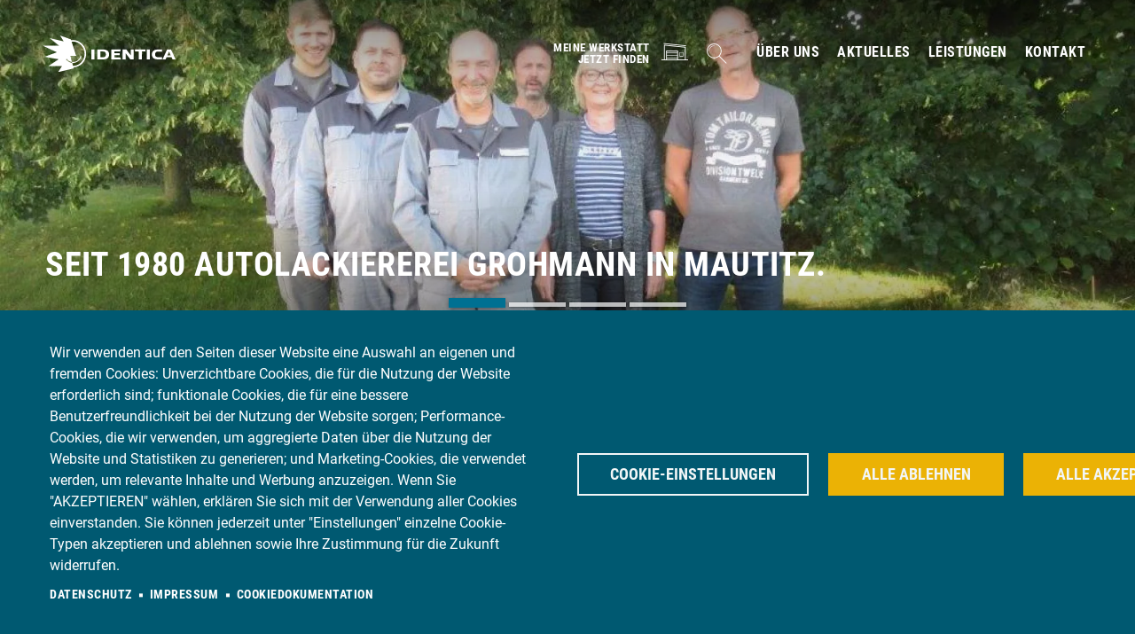

--- FILE ---
content_type: text/html; charset=UTF-8
request_url: https://www.identica.de/partner/grohmann-gmbh
body_size: 15602
content:
<!DOCTYPE html>
<html lang="de" dir="ltr">
	<head>
		<meta charset="utf-8" />
<noscript><style>form.antibot * :not(.antibot-message) { display: none !important; }</style>
</noscript><meta name="description" content="✓ Alle Fahrzeugmarken ✓ Deutschlandweites Werkstattnetz ✓ Einhaltung von Hygienestandards ✓ Professionell und zuverlässig ✓ Schnell &amp; kostengünstig" />
<meta name="keywords" content="identica, Riesa-Mautitz, Unfall, lackierung, Grohmann, Werkstatt, Karosserie" />
<link rel="canonical" href="https://www.identica.de/partner/grohmann-gmbh" />
<meta name="robots" content="index, follow" />
<meta name="Generator" content="Drupal 10 (https://www.drupal.org)" />
<meta name="MobileOptimized" content="width" />
<meta name="HandheldFriendly" content="true" />
<meta name="viewport" content="width=device-width, initial-scale=1.0" />
<script type="application/ld+json">{
    "@context": "https://schema.org",
    "@graph": [
        {
            "name": "IDENTICA",
            "url": "https://www.identica.de"
        }
    ]
}</script>
<link rel="icon" href="/sites/default/files/favicon-32x32.png" type="image/png" />
<link rel="alternate" hreflang="und" href="https://www.identica.de/partner/grohmann-gmbh" />

		<link rel="apple-touch-icon" href="/themes/identica/favicon/apple-touch-icon.png">
		<link rel="stylesheet" media="all" href="/sites/default/files/css/css_gd5FugtCN6gxA9Y2j-ewtEwKBorlyY0_TPMBMmo0dxU.css?delta=0&amp;language=de&amp;theme=identica&amp;include=eJx9TkEOwjAM-9C0PCnK2rSLaJspzUD8no7DBhy4WLFjWw43juJqSCGoRdEG5zUn0-bc4iSRm0sgyEUXKifHhTrDF5s3Mm9smMkoM24DfvyVtktZmeJw1zGDsJehG_x7Xknju_ADupOhkUvLk6YkgXHV3Tp8EkxqldxHvj-7c4VjyXQUdHjjXDXuhV_ocWsa" />
<link rel="stylesheet" media="all" href="/sites/default/files/css/css_CXlX86rR-h2EHiwF0A7--wmhuh1PhayjdavbsdheMzU.css?delta=1&amp;language=de&amp;theme=identica&amp;include=eJx9TkEOwjAM-9C0PCnK2rSLaJspzUD8no7DBhy4WLFjWw43juJqSCGoRdEG5zUn0-bc4iSRm0sgyEUXKifHhTrDF5s3Mm9smMkoM24DfvyVtktZmeJw1zGDsJehG_x7Xknju_ADupOhkUvLk6YkgXHV3Tp8EkxqldxHvj-7c4VjyXQUdHjjXDXuhV_ocWsa" />

		<script type="application/json" data-drupal-selector="drupal-settings-json">{"path":{"baseUrl":"\/","pathPrefix":"","currentPath":"identica_partner_garage\/18","currentPathIsAdmin":false,"isFront":false,"currentLanguage":"de"},"pluralDelimiter":"\u0003","suppressDeprecationErrors":true,"gtag":{"tagId":"","consentMode":false,"otherIds":[],"events":[],"additionalConfigInfo":[]},"ajaxPageState":{"libraries":"[base64]","theme":"identica","theme_token":null},"ajaxTrustedUrl":{"https:\/\/www.identica.de\/search\/node":true},"gtm":{"tagId":null,"settings":{"data_layer":"dataLayer","include_environment":false},"tagIds":["GTM-K8Q7Z83"]},"facebook_pixel":{"facebook_id":"1647730372317512","events":[],"fb_disable_advanced":false,"eu_cookie_compliance":false,"donottrack":true},"ckeditorAccordion":{"accordionStyle":{"collapseAll":1,"keepRowsOpen":0,"animateAccordionOpenAndClose":1,"openTabsWithHash":0,"allowHtmlInTitles":0}},"identicaPartnerGaragePageUid":"d644b8ff-521f-4668-91c6-6590e307e6ae","cookies":{"cookiesjsr":{"config":{"cookie":{"name":"cookiesjsr","expires":31536000000,"domain":"","sameSite":"Lax","secure":false},"library":{"libBasePath":"\/libraries\/cookiesjsr\/dist","libPath":"\/libraries\/cookiesjsr\/dist\/cookiesjsr.min.js","scrollLimit":0},"callback":{"method":"post","url":"https:\/\/www.identica.de\/cookies\/consent\/callback.json","headers":[]},"interface":{"openSettingsHash":"#editCookieSettings","showDenyAll":true,"denyAllOnLayerClose":false,"settingsAsLink":false,"availableLangs":["de","at"],"defaultLang":"de","groupConsent":false,"cookieDocs":true}},"services":{"functional":{"id":"functional","services":[{"key":"functional","type":"functional","name":"Required functional","info":{"value":"\u003Ctable\u003E\r\n\t\u003Cthead\u003E\r\n\t\t\u003Ctr\u003E\r\n\t\t\t\u003Cth width=\u002215%\u0022\u003ECookie-Name\u003C\/th\u003E\r\n\t\t\t\u003Cth width=\u002215%\u0022\u003EStandard Ablaufzeit\u003C\/th\u003E\r\n\t\t\t\u003Cth\u003EBeschreibung\u003C\/th\u003E\r\n\t\t\u003C\/tr\u003E\r\n\t\u003C\/thead\u003E\r\n\t\u003Ctbody\u003E\r\n\t\t\u003Ctr\u003E\r\n\t\t\t\u003Ctd\u003E\u003Ccode dir=\u0022ltr\u0022 translate=\u0022no\u0022\u003ESSESS\u0026lt;ID\u0026gt;\u003C\/code\u003E\u003C\/td\u003E\r\n\t\t\t\u003Ctd\u003E1 Monat\u003C\/td\u003E\r\n\t\t\t\u003Ctd\u003EWenn Sie auf dieser Website eingeloggt sind, wird ein Session-Cookie ben\u00f6tigt, um Ihren Browser zu identifizieren und mit Ihrem Benutzerkonto im Server-Backend dieser Website zu verbinden.\u003C\/td\u003E\r\n\t\t\u003C\/tr\u003E\r\n\t\t\u003Ctr\u003E\r\n\t\t\t\u003Ctd\u003E\u003Ccode dir=\u0022ltr\u0022 translate=\u0022no\u0022\u003Ecookiesjsr\u003C\/code\u003E\u003C\/td\u003E\r\n\t\t\t\u003Ctd\u003E1 Jahr\u003C\/td\u003E\r\n\t\t\t\u003Ctd\u003EBeim ersten Besuch dieser Website wurden Sie um Ihr Einverst\u00e4ndnis zur Nutzung mehrerer Dienste (auch von Dritten) gebeten, die das Speichern von Daten in Ihrem Browser erfordern (Cookies, lokale Speicherung). Ihre Entscheidungen zu den einzelnen Diensten (Zulassen, Ablehnen) werden in diesem Cookie gespeichert und bei jedem Besuch dieser Website wieder verwendet.\u003C\/td\u003E\r\n\t\t\u003C\/tr\u003E\r\n\t\u003C\/tbody\u003E\r\n\u003C\/table\u003E\r\n","format":"full_html"},"uri":"","needConsent":false},{"key":"google_maps","type":"functional","name":"Google Maps","info":{"value":"","format":"full_html"},"uri":"https:\/\/maps.google.com\/","needConsent":true}],"weight":1},"tracking":{"id":"tracking","services":[{"key":"facebook_pixel","type":"tracking","name":"Facebook Pixel","info":{"value":"","format":"full_html"},"uri":"","needConsent":true}],"weight":10},"performance":{"id":"performance","services":[{"key":"gtag","type":"performance","name":"Google Tag Manager","info":{"value":"","format":"full_html"},"uri":"","needConsent":true}],"weight":30}},"translation":{"_core":{"default_config_hash":"C8aQz-3d6YpwuU4QQc1iaWHb3RDkc_C9qcEsgR7HR74"},"langcode":"de","bannerText":"Wir verwenden auf den Seiten dieser Website eine Auswahl an eigenen und fremden Cookies: Unverzichtbare Cookies, die f\u00fcr die Nutzung der Website erforderlich sind; funktionale Cookies, die f\u00fcr eine bessere Benutzerfreundlichkeit bei der Nutzung der Website sorgen; Performance-Cookies, die wir verwenden, um aggregierte Daten \u00fcber die Nutzung der Website und Statistiken zu generieren; und Marketing-Cookies, die verwendet werden, um relevante Inhalte und Werbung anzuzeigen. Wenn Sie \u0022AKZEPTIEREN\u0022 w\u00e4hlen, erkl\u00e4ren Sie sich mit der Verwendung aller Cookies einverstanden. Sie k\u00f6nnen jederzeit unter \u0022Einstellungen\u0022 einzelne Cookie-Typen akzeptieren und ablehnen sowie Ihre Zustimmung f\u00fcr die Zukunft widerrufen.","privacyPolicy":"Datenschutz","privacyUri":"https:\/\/www.identica.de\/datenschutz","imprint":"Impressum","imprintUri":"https:\/\/www.identica.de\/impressum","cookieDocs":"Cookiedokumentation","cookieDocsUri":"https:\/\/www.identica.de\/datenschutz","officialWebsite":"Official website","denyAll":"Alle ablehnen","alwaysActive":"St\u00e4ndig aktiv","settings":"Cookie-Einstellungen","acceptAll":"Alle akzeptieren","requiredCookies":"Erforderliche Cookies","cookieSettings":"Cookie-Einstellungen","close":"Schlie\u00dfen","readMore":"Weiterlesen","allowed":"Erlaubt","denied":"Abgelehnt","settingsAllServices":"Einstellungen f\u00fcr alle Dienste","saveSettings":"Speichern","default_langcode":"en","disclaimerText":"Alle Cookie-Informationen k\u00f6nnen sich seitens der Dienstanbieter \u00e4ndern. Wir aktualisieren diese Informationen regelm\u00e4\u00dfig.","disclaimerTextPosition":"above","processorDetailsLabel":"Details zum verarbeitenden Unternehmen","processorLabel":"Company","processorWebsiteUrlLabel":"Unternehmenswebsite","processorPrivacyPolicyUrlLabel":"Datenschutzerkl\u00e4rung des Unternehmens.","processorCookiePolicyUrlLabel":"Cookie-Erkl\u00e4rung des Unternehmens.","processorContactLabel":"Kontaktdaten zum Datenschutz","placeholderAcceptAllText":"Alle akzeptieren","functional":{"title":"Functional","details":"Cookies sind kleine Textdateien, die von Ihrem Browser auf Ihrem Ger\u00e4t abgelegt werden, um bestimmte Informationen zu speichern. Anhand der gespeicherten und zur\u00fcckgegebenen Informationen kann eine Website erkennen, dass Sie diese zuvor mit dem Browser auf Ihrem Endger\u00e4t aufgerufen und besucht haben. Wir nutzen diese Informationen, um die Website optimal nach Ihren Pr\u00e4ferenzen zu gestalten und anzuzeigen. Innerhalb dieses Prozesses wird nur das Cookie selbst auf Ihrem Ger\u00e4t identifiziert. Personenbezogene Daten werden nur nach Ihrer ausdr\u00fccklichen Einwilligung gespeichert oder wenn dies zwingend erforderlich ist, um die Nutzung des von uns angebotenen und von Ihnen in Anspruch genommenen Dienstes zu erm\u00f6glichen."},"tracking":{"title":"Tracking-Cookies","details":"Marketing-Cookies stammen von externen Werbeunternehmen (\u0022Third-Party-Cookies\u0022) und dienen dazu, Informationen \u00fcber die vom Nutzer besuchten Webseiten zu sammeln. Dies dient dem Zweck, zielgruppengerechte Inhalte und Werbung f\u00fcr den Nutzer zu erstellen und anzuzeigen."},"performance":{"title":"Performance Cookies","details":"Performance-Cookies sammeln aggregierte Informationen dar\u00fcber, wie unsere Website genutzt wird. Dies dient dazu, die Attraktivit\u00e4t, den Inhalt und die Funktionalit\u00e4t zu verbessern. Diese Cookies helfen uns festzustellen, ob, wie oft und wie lange auf bestimmte Unterseiten unserer Website zugegriffen wird und f\u00fcr welche Inhalte sich die Nutzer besonders interessieren. Erfasst werden auch Suchbegriffe, Land, Region und ggf. der Ort, von dem aus auf die Website zugegriffen wird, sowie der Anteil der mobilen Endger\u00e4te, die f\u00fcr den Zugriff auf die Website genutzt werden. Wir verwenden diese Informationen, um statistische Berichte zu erstellen, die uns helfen, die Inhalte unserer Website auf Ihre Bed\u00fcrfnisse abzustimmen und unser Angebot zu optimieren."}}},"cookiesTexts":{"_core":{"default_config_hash":"C8aQz-3d6YpwuU4QQc1iaWHb3RDkc_C9qcEsgR7HR74"},"langcode":"de","bannerText":"Wir verwenden auf den Seiten dieser Website eine Auswahl an eigenen und fremden Cookies: Unverzichtbare Cookies, die f\u00fcr die Nutzung der Website erforderlich sind; funktionale Cookies, die f\u00fcr eine bessere Benutzerfreundlichkeit bei der Nutzung der Website sorgen; Performance-Cookies, die wir verwenden, um aggregierte Daten \u00fcber die Nutzung der Website und Statistiken zu generieren; und Marketing-Cookies, die verwendet werden, um relevante Inhalte und Werbung anzuzeigen. Wenn Sie \u0022AKZEPTIEREN\u0022 w\u00e4hlen, erkl\u00e4ren Sie sich mit der Verwendung aller Cookies einverstanden. Sie k\u00f6nnen jederzeit unter \u0022Einstellungen\u0022 einzelne Cookie-Typen akzeptieren und ablehnen sowie Ihre Zustimmung f\u00fcr die Zukunft widerrufen.","privacyPolicy":"Datenschutz","privacyUri":"\/node\/27","imprint":"Impressum","imprintUri":"\/node\/41","cookieDocs":"Cookiedokumentation","cookieDocsUri":"\/node\/27","officialWebsite":"Official website","denyAll":"Alle ablehnen","alwaysActive":"St\u00e4ndig aktiv","settings":"Cookie-Einstellungen","acceptAll":"Alle akzeptieren","requiredCookies":"Erforderliche Cookies","cookieSettings":"Cookie-Einstellungen","close":"Schlie\u00dfen","readMore":"Weiterlesen","allowed":"Erlaubt","denied":"Abgelehnt","settingsAllServices":"Einstellungen f\u00fcr alle Dienste","saveSettings":"Speichern","default_langcode":"en","disclaimerText":"Alle Cookie-Informationen k\u00f6nnen sich seitens der Dienstanbieter \u00e4ndern. Wir aktualisieren diese Informationen regelm\u00e4\u00dfig.","disclaimerTextPosition":"above","processorDetailsLabel":"Details zum verarbeitenden Unternehmen","processorLabel":"Company","processorWebsiteUrlLabel":"Unternehmenswebsite","processorPrivacyPolicyUrlLabel":"Datenschutzerkl\u00e4rung des Unternehmens.","processorCookiePolicyUrlLabel":"Cookie-Erkl\u00e4rung des Unternehmens.","processorContactLabel":"Kontaktdaten zum Datenschutz","placeholderAcceptAllText":"Alle akzeptieren"},"services":{"facebook_pixel":{"uuid":"4f28cd7d-5d1e-4a01-8816-a2d10e190af4","langcode":"de","status":true,"dependencies":{"enforced":{"module":["cookies_facebook_pixel"]}},"_core":{"default_config_hash":"c3mD3C3eOqAxV-8O8vf-79QGaQ5UgHOzgP4XFRJWDTE"},"id":"facebook_pixel","label":"Facebook Pixel","group":"tracking","info":{"value":"","format":"full_html"},"consentRequired":true,"purpose":"","processor":"","processorContact":"","processorUrl":"","processorPrivacyPolicyUrl":"","processorCookiePolicyUrl":"https:\/\/www.facebook.com\/policies\/cookies","placeholderMainText":"Dieser Dienst wurde blockiert, da Facebook Pixel Cookies (noch) nicht akzeptiert wurden.","placeholderAcceptText":"Only accept Facebook Pixel cookies."},"functional":{"uuid":"eaa49206-4481-4d5a-b386-c76f18b56035","langcode":"de","status":true,"dependencies":[],"id":"functional","label":"Required functional","group":"functional","info":{"value":"\u003Ctable\u003E\r\n\t\u003Cthead\u003E\r\n\t\t\u003Ctr\u003E\r\n\t\t\t\u003Cth width=\u002215%\u0022\u003ECookie-Name\u003C\/th\u003E\r\n\t\t\t\u003Cth width=\u002215%\u0022\u003EStandard Ablaufzeit\u003C\/th\u003E\r\n\t\t\t\u003Cth\u003EBeschreibung\u003C\/th\u003E\r\n\t\t\u003C\/tr\u003E\r\n\t\u003C\/thead\u003E\r\n\t\u003Ctbody\u003E\r\n\t\t\u003Ctr\u003E\r\n\t\t\t\u003Ctd\u003E\u003Ccode dir=\u0022ltr\u0022 translate=\u0022no\u0022\u003ESSESS\u0026lt;ID\u0026gt;\u003C\/code\u003E\u003C\/td\u003E\r\n\t\t\t\u003Ctd\u003E1 Monat\u003C\/td\u003E\r\n\t\t\t\u003Ctd\u003EWenn Sie auf dieser Website eingeloggt sind, wird ein Session-Cookie ben\u00f6tigt, um Ihren Browser zu identifizieren und mit Ihrem Benutzerkonto im Server-Backend dieser Website zu verbinden.\u003C\/td\u003E\r\n\t\t\u003C\/tr\u003E\r\n\t\t\u003Ctr\u003E\r\n\t\t\t\u003Ctd\u003E\u003Ccode dir=\u0022ltr\u0022 translate=\u0022no\u0022\u003Ecookiesjsr\u003C\/code\u003E\u003C\/td\u003E\r\n\t\t\t\u003Ctd\u003E1 Jahr\u003C\/td\u003E\r\n\t\t\t\u003Ctd\u003EBeim ersten Besuch dieser Website wurden Sie um Ihr Einverst\u00e4ndnis zur Nutzung mehrerer Dienste (auch von Dritten) gebeten, die das Speichern von Daten in Ihrem Browser erfordern (Cookies, lokale Speicherung). Ihre Entscheidungen zu den einzelnen Diensten (Zulassen, Ablehnen) werden in diesem Cookie gespeichert und bei jedem Besuch dieser Website wieder verwendet.\u003C\/td\u003E\r\n\t\t\u003C\/tr\u003E\r\n\t\u003C\/tbody\u003E\r\n\u003C\/table\u003E\r\n","format":"full_html"},"consentRequired":false,"purpose":"","processor":"","processorContact":"","processorUrl":"","processorPrivacyPolicyUrl":"","processorCookiePolicyUrl":"","placeholderMainText":"This content is blocked because required functional cookies have not been accepted.","placeholderAcceptText":"Only accept required functional cookies"},"google_maps":{"uuid":"4f9fb526-5694-4ed7-b945-04e796654eef","langcode":"de","status":true,"dependencies":{"enforced":{"module":["cookies_google_maps"]}},"_core":{"default_config_hash":"QZuPw-DPB_YCdoyfwWkVmiokgVQCgPzSQ8TQ2waeArw"},"id":"google_maps","label":"Google Maps","group":"functional","info":{"value":"","format":"full_html"},"consentRequired":true,"purpose":"","processor":"","processorContact":"","processorUrl":"https:\/\/maps.google.com\/","processorPrivacyPolicyUrl":"https:\/\/policies.google.com\/privacy","processorCookiePolicyUrl":"https:\/\/policies.google.com\/technologies\/cookies","placeholderMainText":"Dieser Inhalt wurde blockiert, weil Sie die Google Maps Cookies nicht akzeptiert haben.","placeholderAcceptText":"Google Maps Cookies akzeptieren"},"gtag":{"uuid":"5c520e0f-1b6c-4a93-93c5-fb2f4297c2c9","langcode":"de","status":true,"dependencies":{"enforced":{"module":["cookies_gtag"]}},"_core":{"default_config_hash":"IyQS406QuLa6fAnbDgux4OI6Y6fsu_-J_bZDtoXExEI"},"id":"gtag","label":"Google Tag Manager","group":"performance","info":{"value":"","format":"full_html"},"consentRequired":true,"purpose":"","processor":"","processorContact":"","processorUrl":"","processorPrivacyPolicyUrl":"","processorCookiePolicyUrl":"","placeholderMainText":"This content is blocked because google tag manager cookies have not been accepted.","placeholderAcceptText":"Only accept google tag manager cookies"}},"groups":{"functional":{"uuid":"276a0cac-6858-4ed3-9562-dc1d32fcb9ef","langcode":"de","status":true,"dependencies":[],"id":"functional","label":"Functional","weight":1,"title":"Functional","details":"Cookies sind kleine Textdateien, die von Ihrem Browser auf Ihrem Ger\u00e4t abgelegt werden, um bestimmte Informationen zu speichern. Anhand der gespeicherten und zur\u00fcckgegebenen Informationen kann eine Website erkennen, dass Sie diese zuvor mit dem Browser auf Ihrem Endger\u00e4t aufgerufen und besucht haben. Wir nutzen diese Informationen, um die Website optimal nach Ihren Pr\u00e4ferenzen zu gestalten und anzuzeigen. Innerhalb dieses Prozesses wird nur das Cookie selbst auf Ihrem Ger\u00e4t identifiziert. Personenbezogene Daten werden nur nach Ihrer ausdr\u00fccklichen Einwilligung gespeichert oder wenn dies zwingend erforderlich ist, um die Nutzung des von uns angebotenen und von Ihnen in Anspruch genommenen Dienstes zu erm\u00f6glichen."},"performance":{"uuid":"a26216eb-f8cd-428c-bc59-37b67048684e","langcode":"de","status":true,"dependencies":[],"_core":{"default_config_hash":"Jv3uIJviBj7D282Qu1ZpEQwuOEb3lCcDvx-XVHeOJpw"},"id":"performance","label":"Leistung","weight":30,"title":"Performance Cookies","details":"Performance-Cookies sammeln aggregierte Informationen dar\u00fcber, wie unsere Website genutzt wird. Dies dient dazu, die Attraktivit\u00e4t, den Inhalt und die Funktionalit\u00e4t zu verbessern. Diese Cookies helfen uns festzustellen, ob, wie oft und wie lange auf bestimmte Unterseiten unserer Website zugegriffen wird und f\u00fcr welche Inhalte sich die Nutzer besonders interessieren. Erfasst werden auch Suchbegriffe, Land, Region und ggf. der Ort, von dem aus auf die Website zugegriffen wird, sowie der Anteil der mobilen Endger\u00e4te, die f\u00fcr den Zugriff auf die Website genutzt werden. Wir verwenden diese Informationen, um statistische Berichte zu erstellen, die uns helfen, die Inhalte unserer Website auf Ihre Bed\u00fcrfnisse abzustimmen und unser Angebot zu optimieren."},"social":{"uuid":"c42d2bac-24c4-40c8-819a-9ccbef6cc15f","langcode":"de","status":true,"dependencies":[],"_core":{"default_config_hash":"vog2tbqqQHjVkue0anA0RwlzvOTPNTvP7_JjJxRMVAQ"},"id":"social","label":"Soziale Plugins","weight":20,"title":"Soziale Plugins","details":"Kommentar Manager erleichtern die Organisation von Kommentaren und helfen dabei Spam zu verhindern."},"tracking":{"uuid":"6426419b-7aa4-42f6-aac8-f1ba73e84813","langcode":"de","status":true,"dependencies":[],"_core":{"default_config_hash":"_gYDe3qoEc6L5uYR6zhu5V-3ARLlyis9gl1diq7Tnf4"},"id":"tracking","label":"Nachverfolgung","weight":10,"title":"Tracking-Cookies","details":"Marketing-Cookies stammen von externen Werbeunternehmen (\u0022Third-Party-Cookies\u0022) und dienen dazu, Informationen \u00fcber die vom Nutzer besuchten Webseiten zu sammeln. Dies dient dem Zweck, zielgruppengerechte Inhalte und Werbung f\u00fcr den Nutzer zu erstellen und anzuzeigen."},"video":{"uuid":"feb9b78f-bec8-4e3d-8efb-4c9cfbd8a7fd","langcode":"de","status":true,"dependencies":[],"_core":{"default_config_hash":"w1WnCmP2Xfgx24xbx5u9T27XLF_ZFw5R0MlO-eDDPpQ"},"id":"video","label":"Videos","weight":40,"title":"Video","details":"Videoplattformen erlauben, Videoinhalte einzublenden und die Sichtbarkeit der Seite zu erh\u00f6hen."}}},"identica_partner_garage_map":{"identica-partner-garage-map":{"api_key":"AIzaSyA8T-PXHXIoSQXVOzWRNtGA26kP585d7LI","language":"de","map_id":"identica-partner-garage-map","markers":[{"ident":"d644b8ff-521f-4668-91c6-6590e307e6ae","lat":51.2802973,"lng":13.2278878}],"map_type_id":"roadmap","map_styles":[{"featureType":"landscape","elementType":"all","stylers":[{"visibility":"off"}]},{"featureType":"landscape","elementType":"geometry","stylers":[{"visibility":"on"},{"color":"#f0f0f0"}]},{"featureType":"landscape.man_made","elementType":"all","stylers":[{"visibility":"off"}]},{"featureType":"landscape.natural","elementType":"all","stylers":[{"visibility":"simplified"}]},{"featureType":"poi","elementType":"all","stylers":[{"visibility":"simplified"}]},{"featureType":"poi.attraction","elementType":"all","stylers":[{"visibility":"off"}]},{"featureType":"poi.business","elementType":"all","stylers":[{"visibility":"off"}]},{"featureType":"poi.government","elementType":"all","stylers":[{"visibility":"simplified"},{"weight":"0.01"}]},{"featureType":"poi.medical","elementType":"all","stylers":[{"visibility":"off"}]},{"featureType":"poi.park","elementType":"geometry","stylers":[{"weight":"0.01"}]},{"featureType":"poi.place_of_worship","elementType":"all","stylers":[{"visibility":"off"}]},{"featureType":"poi.school","elementType":"all","stylers":[{"visibility":"simplified"}]},{"featureType":"poi.sports_complex","elementType":"all","stylers":[{"visibility":"simplified"}]},{"featureType":"road.highway","elementType":"geometry.fill","stylers":[{"visibility":"on"},{"color":"#005971"}]},{"featureType":"road.highway","elementType":"geometry.stroke","stylers":[{"visibility":"off"}]},{"featureType":"road.highway","elementType":"labels.text.fill","stylers":[{"visibility":"on"},{"color":"#ffffff"}]},{"featureType":"road.highway","elementType":"labels.text.stroke","stylers":[{"color":"#005971"}]},{"featureType":"road.highway","elementType":"labels.icon","stylers":[{"visibility":"simplified"},{"lightness":"-33"},{"saturation":"99"},{"gamma":"2.03"},{"hue":"#ffb000"}]},{"featureType":"road.highway.controlled_access","elementType":"all","stylers":[{"visibility":"on"}]},{"featureType":"road.highway.controlled_access","elementType":"geometry","stylers":[{"color":"#005971"}]},{"featureType":"road.highway.controlled_access","elementType":"geometry.stroke","stylers":[{"visibility":"off"}]},{"featureType":"road.highway.controlled_access","elementType":"labels.text.stroke","stylers":[{"visibility":"on"}]},{"featureType":"road.highway.controlled_access","elementType":"labels.icon","stylers":[{"visibility":"simplified"}]},{"featureType":"road.arterial","elementType":"geometry.stroke","stylers":[{"visibility":"off"}]},{"featureType":"road.arterial","elementType":"labels.text.stroke","stylers":[{"visibility":"off"}]},{"featureType":"road.local","elementType":"geometry.stroke","stylers":[{"visibility":"off"}]},{"featureType":"road.local","elementType":"labels.text.stroke","stylers":[{"visibility":"off"}]},{"featureType":"transit","elementType":"all","stylers":[{"visibility":"simplified"}]},{"featureType":"transit","elementType":"labels","stylers":[{"visibility":"simplified"}]},{"featureType":"transit.line","elementType":"all","stylers":[{"color":"#999999"}]},{"featureType":"transit.station","elementType":"all","stylers":[{"visibility":"simplified"}]},{"featureType":"water","elementType":"all","stylers":[{"visibility":"on"},{"color":"#2895bb"}]}],"map_zoom":15,"map_controls":["zoom","maptype","scale","rotate","fullscreen"],"map_custom_marker_icon":"\/themes\/identica\/images\/identica-marker.png","map_custom_marker":{"primary":"\/themes\/identica\/images\/identica-marker.png","secondary":"\/themes\/identica\/images\/identica-marker.png"},"sidebar":{"on_click":false,"on_load":false,"detail_button":false}}},"identica_news_slider":{"grid_dimensions":[[1,1],[2,1],[1,1],[1,1],[2,1],[1,1],[1,1],[1,1],[2,1]]},"user":{"uid":0,"permissionsHash":"9d3466e0b300fc3d6ec2ec3a3e71624a28d52f9f5770dac5e1975a109320fa6f"}}</script>
<script src="/sites/default/files/js/js_TAvKWzrOAr8bzay8fcLT-OdoAk-jwJII_8DPU8d7_wk.js?scope=header&amp;delta=0&amp;language=de&amp;theme=identica&amp;include=[base64]"></script>
<script src="/modules/contrib/cookies/js/cookiesjsr.conf.js?v=10.5.6" defer></script>
<script src="/libraries/cookiesjsr/dist/cookiesjsr-preloader.min.js?v=10.5.6" defer></script>
<script src="/modules/contrib/facebook_pixel/js/facebook_pixel.js?v=2" type="text/plain" id="facebook_tracking_pixel_script" data-cookieconsent="facebook_pixel"></script>
<script src="/modules/contrib/google_tag/js/gtag.js?t8ulsa" type="text/plain" id="cookies_gtag_gtag" data-cookieconsent="gtag"></script>
<script src="/modules/contrib/google_tag/js/gtm.js?t8ulsa" type="text/plain" id="cookies_gtag_gtm" data-cookieconsent="gtag"></script>

		<title>Der Kfz-Meisterbetrieb in Riesa-Mautitz - IDENTICA Grohmann GmbH</title>
	</head>
	<body class="page-identica-partner-garage header-slider--visible">
		<noscript><iframe src="https://www.googletagmanager.com/ns.html?id=GTM-K8Q7Z83"
                  height="0" width="0" style="display:none;visibility:hidden"></iframe></noscript>

		  <div class="dialog-off-canvas-main-canvas" data-off-canvas-main-canvas>
    





<div id="page" class="identica-bodyshop">
	  <header id="page-header" class="no-menu-open">
	<div class="header-container">
		<div class="logo">
			<a href="#page-content">
				<img src="/themes/identica/images/logo-white.svg" alt="IDENTICA">
			</a>
		</div>

				<div class="workshopblock mobile-unvisible-l text-right">
			<div>
  
    
      <div id="identica-partner-my-garage">
			<a href="/werkstaetten">
			<small>
				<strong>Meine Werkstatt
					<br/>Jetzt finden</strong>
			</small>
			<span class="ID_icon_Werkstatt"></span>
		</a>
	</div>

  </div>

		</div>

							<div id="searchblock">
				
  <div class="search-block-form" data-drupal-selector="search-block-form" id="block-identica-search" role="search">
  
    
      <form action="https://www.identica.de/search/node" method="get" id="search-block-form" accept-charset="UTF-8">
  <div class="js-form-item form-item js-form-type-search form-item-keys js-form-item-keys form-no-label">
      <label for="edit-keys" class="visually-hidden">Suche</label>
        <input title="Die Begriffe eingeben, nach denen gesucht werden soll." data-drupal-selector="edit-keys" type="search" id="edit-keys" name="keys" value="" size="15" maxlength="128" class="form-search" />

        </div>
<div data-drupal-selector="edit-actions" class="form-actions js-form-wrapper form-wrapper" id="edit-actions">    <input data-drupal-selector="edit-submit" type="submit" id="edit-submit" value="Suche" class="button js-form-submit form-submit" />

</div>

</form>

  </div>


			</div>
		
		<!-- hamburger menu -->
		<div id="menu-btn">
			<div class="menu-btn-burger"></div>
		</div>

							<div id="main-menu">
				
  <nav role="navigation" aria-labelledby="block-identica-main-menu-menu" id="block-identica-main-menu">
            
  <h2 class="visually-hidden" id="block-identica-main-menu-menu">Hauptnavigation</h2>
  

        

  <ul class="menu-level-0">
                            <li class="menu-item">
            <div class="menu-link-wrapper">
              <a href="#UeberUns">Über uns</a>
            </div>
                      </li>
                                  <li class="menu-item">
            <div class="menu-link-wrapper">
              <a href="#Aktuelles">Aktuelles</a>
            </div>
                      </li>
                                  <li class="menu-item">
            <div class="menu-link-wrapper">
              <a href="#Leistungen">Leistungen</a>
            </div>
                      </li>
                                  <li class="menu-item">
            <div class="menu-link-wrapper">
              <a href="#Kontakt">Kontakt</a>
            </div>
                      </li>
            </ul>


  </nav>


								<div class="workshopblock desktop-unvisible-l">
					<div>
  
    
      <div id="identica-partner-my-garage">
			<a href="/werkstaetten">
			<small>
				<strong>Meine Werkstatt
					<br/>Jetzt finden</strong>
			</small>
			<span class="ID_icon_Werkstatt"></span>
		</a>
	</div>

  </div>

				</div>
			</div>
			</div>
</header>

  <div id="page-content">
                  
  
  <div class="splide identica-media-slider height--medium">
	<div class="splide__track">
		<ul class="splide__list">
			
								
				<li class="splide__slide text-align--left vertical-align--bottom"
					  >
																<div class="slider-media">
							  <picture>
                  <source srcset="/sites/default/files/styles/mediaslide_1920x1080_/public/2024-05/Team_3382.webp?itok=ZBY5rPW2 1x" media="all and (min-width: 1280px)" type="image/webp" width="1920" height="1080"/>
              <source srcset="/sites/default/files/styles/mediaslide_1280x853_/public/2024-05/Team_3382.webp?itok=jdF5Zq4E 1x" media="all and (min-width: 992px) and (max-width: 1279px)" type="image/webp" width="1280" height="853"/>
              <source srcset="/sites/default/files/styles/mediaslide_991x661_/public/2024-05/Team_3382.webp?itok=cN0UOKYB 1x" media="all and (min-width: 768px) and (max-width: 991px)" type="image/webp" width="991" height="661"/>
              <source srcset="/sites/default/files/styles/mediaslide_767x512_/public/2024-05/Team_3382.webp?itok=gB79ksHC 1x" media="all and (min-width: 576px) and (max-width: 767px)" type="image/webp" width="767" height="512"/>
              <source srcset="/sites/default/files/styles/mediaslide_575x384_/public/2024-05/Team_3382.webp?itok=-jKxKG98 1x" type="image/webp" width="575" height="384"/>
              <source srcset="/sites/default/files/styles/mediaslide_1920x1080_/public/2024-05/Team_3382.jpg?itok=ZBY5rPW2 1x" media="all and (min-width: 1280px)" type="image/jpeg" width="1920" height="1080"/>
              <source srcset="/sites/default/files/styles/mediaslide_1280x853_/public/2024-05/Team_3382.jpg?itok=jdF5Zq4E 1x" media="all and (min-width: 992px) and (max-width: 1279px)" type="image/jpeg" width="1280" height="853"/>
              <source srcset="/sites/default/files/styles/mediaslide_991x661_/public/2024-05/Team_3382.jpg?itok=cN0UOKYB 1x" media="all and (min-width: 768px) and (max-width: 991px)" type="image/jpeg" width="991" height="661"/>
              <source srcset="/sites/default/files/styles/mediaslide_767x512_/public/2024-05/Team_3382.jpg?itok=gB79ksHC 1x" media="all and (min-width: 576px) and (max-width: 767px)" type="image/jpeg" width="767" height="512"/>
              <source srcset="/sites/default/files/styles/mediaslide_575x384_/public/2024-05/Team_3382.jpg?itok=-jKxKG98 1x" type="image/jpeg" width="575" height="384"/>
                  <img width="1920" height="1080" src="/sites/default/files/styles/mediaslide_1920x1080_/public/2024-05/Team_3382.jpg?itok=ZBY5rPW2" alt="" loading="lazy" />

  </picture>

						</div>
					
																<div class="slider-markup-container">
							<div class="slider-markup">
																	<h3>Seit 1980 Autolackiererei Grohmann in Mautitz. </h3>
								
															</div>
						</div>
					
				</li>
			
								
				<li class="splide__slide text-align--left vertical-align--bottom"
					  >
																<div class="slider-media">
							  <picture>
                  <source srcset="/sites/default/files/styles/mediaslide_1920x1080_/public/2024-06/ID_Service_Lackierung_erweitert.webp?itok=mf2d6eax 1x" media="all and (min-width: 1280px)" type="image/webp" width="1920" height="1080"/>
              <source srcset="/sites/default/files/styles/mediaslide_1280x853_/public/2024-06/ID_Service_Lackierung_erweitert.webp?itok=8YEk5x29 1x" media="all and (min-width: 992px) and (max-width: 1279px)" type="image/webp" width="1280" height="853"/>
              <source srcset="/sites/default/files/styles/mediaslide_991x661_/public/2024-06/ID_Service_Lackierung_erweitert.webp?itok=57iJYKA0 1x" media="all and (min-width: 768px) and (max-width: 991px)" type="image/webp" width="991" height="661"/>
              <source srcset="/sites/default/files/styles/mediaslide_767x512_/public/2024-06/ID_Service_Lackierung_erweitert.webp?itok=YbvmxE8t 1x" media="all and (min-width: 576px) and (max-width: 767px)" type="image/webp" width="767" height="512"/>
              <source srcset="/sites/default/files/styles/mediaslide_575x384_/public/2024-06/ID_Service_Lackierung_erweitert.webp?itok=2YxtLfIk 1x" type="image/webp" width="575" height="384"/>
              <source srcset="/sites/default/files/styles/mediaslide_1920x1080_/public/2024-06/ID_Service_Lackierung_erweitert.jpg?itok=mf2d6eax 1x" media="all and (min-width: 1280px)" type="image/jpeg" width="1920" height="1080"/>
              <source srcset="/sites/default/files/styles/mediaslide_1280x853_/public/2024-06/ID_Service_Lackierung_erweitert.jpg?itok=8YEk5x29 1x" media="all and (min-width: 992px) and (max-width: 1279px)" type="image/jpeg" width="1280" height="853"/>
              <source srcset="/sites/default/files/styles/mediaslide_991x661_/public/2024-06/ID_Service_Lackierung_erweitert.jpg?itok=57iJYKA0 1x" media="all and (min-width: 768px) and (max-width: 991px)" type="image/jpeg" width="991" height="661"/>
              <source srcset="/sites/default/files/styles/mediaslide_767x512_/public/2024-06/ID_Service_Lackierung_erweitert.jpg?itok=YbvmxE8t 1x" media="all and (min-width: 576px) and (max-width: 767px)" type="image/jpeg" width="767" height="512"/>
              <source srcset="/sites/default/files/styles/mediaslide_575x384_/public/2024-06/ID_Service_Lackierung_erweitert.jpg?itok=2YxtLfIk 1x" type="image/jpeg" width="575" height="384"/>
                  <img width="1920" height="1080" src="/sites/default/files/styles/mediaslide_1920x1080_/public/2024-06/ID_Service_Lackierung_erweitert.jpg?itok=mf2d6eax" alt="" loading="lazy" />

  </picture>

						</div>
					
																<div class="slider-markup-container">
							<div class="slider-markup">
																	<h3>Neulackierung, Sonderlackierung <br />
oder die Lackierung von Ersatzteilen</h3>
								
																	<div class="slider-content">
										<h4>Wir sind Ihre Profis in Sachen Lackierung.</h4>
									</div>
															</div>
						</div>
					
				</li>
			
								
				<li class="splide__slide text-align--left vertical-align--bottom"
					  >
																<div class="slider-media">
							  <picture>
                  <source srcset="/sites/default/files/styles/mediaslide_1920x1080_/public/2024-06/ID_Service_Qualitaetspruefung_erweitert_0.webp?itok=HlDaYl6f 1x" media="all and (min-width: 1280px)" type="image/webp" width="1920" height="1080"/>
              <source srcset="/sites/default/files/styles/mediaslide_1280x853_/public/2024-06/ID_Service_Qualitaetspruefung_erweitert_0.webp?itok=r9FTmVB_ 1x" media="all and (min-width: 992px) and (max-width: 1279px)" type="image/webp" width="1280" height="853"/>
              <source srcset="/sites/default/files/styles/mediaslide_991x661_/public/2024-06/ID_Service_Qualitaetspruefung_erweitert_0.webp?itok=cHTSQ7-2 1x" media="all and (min-width: 768px) and (max-width: 991px)" type="image/webp" width="991" height="661"/>
              <source srcset="/sites/default/files/styles/mediaslide_767x512_/public/2024-06/ID_Service_Qualitaetspruefung_erweitert_0.webp?itok=uaUl8Gmh 1x" media="all and (min-width: 576px) and (max-width: 767px)" type="image/webp" width="767" height="512"/>
              <source srcset="/sites/default/files/styles/mediaslide_575x384_/public/2024-06/ID_Service_Qualitaetspruefung_erweitert_0.webp?itok=cr4uLXMg 1x" type="image/webp" width="575" height="384"/>
              <source srcset="/sites/default/files/styles/mediaslide_1920x1080_/public/2024-06/ID_Service_Qualitaetspruefung_erweitert_0.jpg?itok=HlDaYl6f 1x" media="all and (min-width: 1280px)" type="image/jpeg" width="1920" height="1080"/>
              <source srcset="/sites/default/files/styles/mediaslide_1280x853_/public/2024-06/ID_Service_Qualitaetspruefung_erweitert_0.jpg?itok=r9FTmVB_ 1x" media="all and (min-width: 992px) and (max-width: 1279px)" type="image/jpeg" width="1280" height="853"/>
              <source srcset="/sites/default/files/styles/mediaslide_991x661_/public/2024-06/ID_Service_Qualitaetspruefung_erweitert_0.jpg?itok=cHTSQ7-2 1x" media="all and (min-width: 768px) and (max-width: 991px)" type="image/jpeg" width="991" height="661"/>
              <source srcset="/sites/default/files/styles/mediaslide_767x512_/public/2024-06/ID_Service_Qualitaetspruefung_erweitert_0.jpg?itok=uaUl8Gmh 1x" media="all and (min-width: 576px) and (max-width: 767px)" type="image/jpeg" width="767" height="512"/>
              <source srcset="/sites/default/files/styles/mediaslide_575x384_/public/2024-06/ID_Service_Qualitaetspruefung_erweitert_0.jpg?itok=cr4uLXMg 1x" type="image/jpeg" width="575" height="384"/>
                  <img width="1920" height="1080" src="/sites/default/files/styles/mediaslide_1920x1080_/public/2024-06/ID_Service_Qualitaetspruefung_erweitert_0.jpg?itok=HlDaYl6f" alt="" loading="lazy" />

  </picture>

						</div>
					
																<div class="slider-markup-container">
							<div class="slider-markup">
																	<h3>Karosserie- und <br />
Unfallinstandsetzung von Profis</h3>
								
																	<div class="slider-content">
										<h4>Von A bis Z der beste Service rund um Karosserie und Lack.</h4>
									</div>
															</div>
						</div>
					
				</li>
			
								
				<li class="splide__slide text-align--left vertical-align--bottom"
					  >
																<div class="slider-media">
							  <picture>
                  <source srcset="/sites/default/files/styles/mediaslide_1920x1080_/public/2024-06/ID_Service_Kleinschadenreparatur_erweitert.webp?itok=scZNuFYc 1x" media="all and (min-width: 1280px)" type="image/webp" width="1920" height="1080"/>
              <source srcset="/sites/default/files/styles/mediaslide_1280x853_/public/2024-06/ID_Service_Kleinschadenreparatur_erweitert.webp?itok=7Wp3TxkX 1x" media="all and (min-width: 992px) and (max-width: 1279px)" type="image/webp" width="1280" height="853"/>
              <source srcset="/sites/default/files/styles/mediaslide_991x661_/public/2024-06/ID_Service_Kleinschadenreparatur_erweitert.webp?itok=0k_lA8me 1x" media="all and (min-width: 768px) and (max-width: 991px)" type="image/webp" width="991" height="661"/>
              <source srcset="/sites/default/files/styles/mediaslide_767x512_/public/2024-06/ID_Service_Kleinschadenreparatur_erweitert.webp?itok=_9L405Vn 1x" media="all and (min-width: 576px) and (max-width: 767px)" type="image/webp" width="767" height="512"/>
              <source srcset="/sites/default/files/styles/mediaslide_575x384_/public/2024-06/ID_Service_Kleinschadenreparatur_erweitert.webp?itok=iOmRtrid 1x" type="image/webp" width="575" height="384"/>
              <source srcset="/sites/default/files/styles/mediaslide_1920x1080_/public/2024-06/ID_Service_Kleinschadenreparatur_erweitert.jpg?itok=scZNuFYc 1x" media="all and (min-width: 1280px)" type="image/jpeg" width="1920" height="1080"/>
              <source srcset="/sites/default/files/styles/mediaslide_1280x853_/public/2024-06/ID_Service_Kleinschadenreparatur_erweitert.jpg?itok=7Wp3TxkX 1x" media="all and (min-width: 992px) and (max-width: 1279px)" type="image/jpeg" width="1280" height="853"/>
              <source srcset="/sites/default/files/styles/mediaslide_991x661_/public/2024-06/ID_Service_Kleinschadenreparatur_erweitert.jpg?itok=0k_lA8me 1x" media="all and (min-width: 768px) and (max-width: 991px)" type="image/jpeg" width="991" height="661"/>
              <source srcset="/sites/default/files/styles/mediaslide_767x512_/public/2024-06/ID_Service_Kleinschadenreparatur_erweitert.jpg?itok=_9L405Vn 1x" media="all and (min-width: 576px) and (max-width: 767px)" type="image/jpeg" width="767" height="512"/>
              <source srcset="/sites/default/files/styles/mediaslide_575x384_/public/2024-06/ID_Service_Kleinschadenreparatur_erweitert.jpg?itok=iOmRtrid 1x" type="image/jpeg" width="575" height="384"/>
                  <img width="1920" height="1080" src="/sites/default/files/styles/mediaslide_1920x1080_/public/2024-06/ID_Service_Kleinschadenreparatur_erweitert.jpg?itok=scZNuFYc" alt="" loading="lazy" />

  </picture>

						</div>
					
																<div class="slider-markup-container">
							<div class="slider-markup">
																	<h3>Egal ob Kleinschäden, <br />
Lack- oder Karosseriereparaturen</h3>
								
																	<div class="slider-content">
										<h4>Wir beseitigen Dellen, Kratzer oder Beulen an Ihrem Fahrzeug.</h4>
									</div>
															</div>
						</div>
					
				</li>
					</ul>
	</div>
</div>




        
					<div class="highlighted-top">
				        <div class="flex-top-between">
          <div class="col-12-m08-l09 identica-contact">
            <div class="flex-between-bottom">
              <h2>Grohmann GmbH</h2>
              <div class="col-12-x06 address-region">
                                <span class="ID_icon_Geomarker"></span>
                <address>
                  Autolackierung<br>Seerhausener Weg 1<br>01594 Riesa-Mautitz<br>Deutschland
                                      <br>
                    <a href="tel:+493525872200">
                      Tel. 03525/872200
                    </a>
                                                        &bull; Fax 03525/875015
                                    <br><a href="mailto:info@identica-grohmann.de">info@identica-grohmann.de</a>
                </address>
              </div>
              <div class="col-12-x06 office-hours-region">
                                <span class="ID_icon_Offnungszeiten"></span>
                <div class="office-hours-block">
                  
  <div>
    <div>Öffnungszeiten</div>
          <div>
              <div><div class="office-hours office-hours office-hours-status--open"><div class="office-hours__item"><span class="office-hours__item-label">Mo - Do: </span><span class="office-hours__item-slots">6:30-17:00</span><span><br /></span></div><div class="office-hours__item"><span class="office-hours__item-label">Fr: </span><span class="office-hours__item-slots">6:30-16:00</span><span><br /></span></div><div class="office-hours__item"><span class="office-hours__item-label">Sa - So: </span><span class="office-hours__item-slots">Closed</span><span><br /></span></div></div></div>
              </div>
      </div>

                                                    </div>
              </div>
            </div>
          </div>
          <div class="col-12-m04-l03 flex-middle linklist identica-contact">
            <div>
                            <ul>
                <li><a href="https://www.identica.de/partner/grohmann-gmbh" data-my-garage="18"><span class="ID_icon_Werkstatt"></span>Werkstatt speichern</a></li>
                <li>
                  <form accept-charset="UTF-8" action="https://maps.google.de/" class="routenplaner" method="get" name="search_route" target="_blank">
                    <input id="daddr" name="daddr" type="hidden" value="'Grohmann GmbH, Autolackierung, Seerhausener Weg 1, 01594 Riesa-Mautitz, Deutschland'" />
                    <button id="submit" name="submit" type="submit"><span class="ID_icon_Geomarker"></span> Route finden</button>
                  </form>
                </li>
                <li><a href="https://www.identica.de/partner/grohmann-gmbh" data-dialog-path="https://www.identica.de/damage-form/general/d644b8ff-521f-4668-91c6-6590e307e6ae" data-dialog-backdrop-close="false"><span class="ID_icon_Dialog"></span>Kontakt aufnehmen</a></li>
                <li><a href="https://www.identica.de/partner/grohmann-gmbh" data-dialog-path="https://www.identica.de/damage-form/damage/d644b8ff-521f-4668-91c6-6590e307e6ae" data-dialog-backdrop-close="false"><span class="ID_icon_Schaden-melden"></span>Online Schaden melden</a></li>
                                                <li><a href="https://www.identica.de/identica-partner-garage-imprint/18" target="_blank" data-dialog-path="https://www.identica.de/identica-partner-garage-imprint/18" data-dialog-backdrop-close="false"><span class="ID_icon_Info"></span>Impressum der Werkstatt</a></li>
              </ul>
            </div>
          </div>
        </div>
                        <div class="breadcrumb">
          <div>
  
    
        <nav role="navigation" aria-labelledby="system-breadcrumb">
    <h2 id="system-breadcrumb" class="visually-hidden">Pfadnavigation</h2>
    <ol>
          <li>
                  <a href="https://www.identica.de/" class="">Startseite</a>
              </li>
          <li>
                  Werkstätten
              </li>
          <li>
                  Grohmann GmbH
              </li>
        </ol>
  </nav>

  </div>

        </div>
			</div>

    <!-- display drupal messages -->
    <div data-drupal-messages-fallback class="hidden"></div>

    
    			<div id="about" class="highlighted-center">
        <section id="UeberUns" class="col-12 seo-content flex-between-middle" role="main">
          <div class="col-12-m04">
              <img loading="lazy" src="/sites/default/files/styles/garageimage/public/2021-09/ID_Werkstattbild_Grohmann.jpg?itok=d4PhzwC9" width="1024" height="600" alt="Grohmann GmbH" />



          </div>
          <div class="col-12-m08 flex-middle">
            <div>
              <h2>Willkommen bei IDENTICA Grohmann</h2><p>Ob Lackierung, Karosseriearbeiten oder Unfallinstandsetzung: Bei uns sind Sie in guten Händen! Das Team von IDENTICA Grohmann GmbH aus Riesa-Mautitz freut sich auf Sie!</p>
            </div>
          </div>
        </section>
			</div>

				
					</div>

  <div id="main-wrapper" class="flex-between-top">
    <div id="Aktuelles" class="col-12">
      <div>
  
    
        <div id="advertisment-wrapper">
    <h3 class="advertisment-title">Aktuelle Angebote und Informationen</h3>
    <div class="news-slider">
      <div class="splide news">
        <div class="splide__track">
          <ul class="splide__list">
                          <li class="splide__slide">
                <div class="news-slide size--large text-align--top">
	        <img src="/sites/default/files/styles/news_slide_large/public/2021-11/ID_Service_Hol_und_Bringservice.jpg?itok=vt4-_By7" width="500" height="1000" alt="Hol-und Bring-Service ID " loading="lazy" />


    <div class="news-slide-inner">
			<h3>Hol- und Bring-Service </h3>
							<div class="desc">
					Ersparen Sie sich mit dem Hol-und-Bring-Service von IDENTICA gleich zweimal den Weg in die Werkstatt.
				</div>
										<button type="button" data-dialog-path="https://www.identica.de/node/87/modal/partner-garage">
					Mehr erfahren
				</button>
					</div>
	</div>

              </li>
                          <li class="splide__slide">
                <div class="news-slide size--small text-align--bottom">
	        <img src="/sites/default/files/styles/news_slide_small/public/2025-11/Unbenannt_0.PNG?itok=efshPXCD" width="500" height="500" alt="Fahrzeug im Schnee" loading="lazy" />


    <div class="news-slide-inner">
			<h3>Wintertauglicher Lack: Wie Sie Ihr Auto vor Salz &amp; Schmutz schützen</h3>
										<button type="button" data-dialog-path="https://www.identica.de/node/250/modal/partner-garage">
					Mehr erfahren
				</button>
					</div>
	</div>

              </li>
                          <li class="splide__slide">
                <div class="news-slide size--small text-align--bottom">
	        <img src="/sites/default/files/styles/news_slide_small/public/2025-11/unfall.png?itok=RiY0L2N0" width="500" height="500" alt="Schild im Schnee" loading="lazy" />


    <div class="news-slide-inner">
			<h3>Unfall passiert? So hilft IDENTICA bei der schnellen und stressfreien Reparatur</h3>
										<button type="button" data-dialog-path="https://www.identica.de/node/251/modal/partner-garage">
					Mehr erfahren
				</button>
					</div>
	</div>

              </li>
                          <li class="splide__slide">
                <div class="news-slide size--large text-align--bottom">
	        <img src="/sites/default/files/styles/news_slide_large/public/2025-09/unfallinstandsetzung.png?itok=l6QH3koK" width="500" height="1000" alt="Handwerker" loading="lazy" />


    <div class="news-slide-inner">
			<h3>Warum Unfallinstandsetzung Profisache ist</h3>
							<div class="desc">
					Von kleinen Kratzern bis zum schweren Schaden
				</div>
										<button type="button" data-dialog-path="https://www.identica.de/node/210/modal/partner-garage">
					Mehr erfahren
				</button>
					</div>
	</div>

              </li>
                          <li class="splide__slide">
                <div class="news-slide size--large text-align--bottom">
	        <img src="/sites/default/files/styles/news_slide_large/public/2025-06/ID_Service_Elektro_Hybrid.jpg?itok=T3H8Trgj" width="500" height="1000" alt="Elektro" loading="lazy" />


    <div class="news-slide-inner">
			<h3>Wir können Hochvolt</h3>
							<div class="desc">
					Qualität, auf die Sie sich verlassen können
				</div>
										<button type="button" data-dialog-path="https://www.identica.de/node/198/modal/partner-garage">
					Mehr erfahren
				</button>
					</div>
	</div>

              </li>
                          <li class="splide__slide">
                <div class="news-slide size--small text-align--bottom">
	        <img src="/sites/default/files/styles/news_slide_small/public/2025-06/iStock.PNG?itok=yqWD5qQF" width="500" height="500" alt="Vogelkot Auto" loading="lazy" />


    <div class="news-slide-inner">
			<h3>Vogelkot- und Insektenrest: Gefährlicher Schmutz</h3>
										<button type="button" data-dialog-path="https://www.identica.de/node/197/modal/partner-garage">
					Mehr erfahren
				</button>
					</div>
	</div>

              </li>
                          <li class="splide__slide">
                <div class="news-slide size--small text-align--bottom">
	        <img src="/sites/default/files/styles/news_slide_small/public/2025-06/ID_Service_Klimaservice.jpg?itok=Qh1m_oeF" width="500" height="500" alt="Klimaanlage" loading="lazy" />


    <div class="news-slide-inner">
			<h3>Klimaanlagen-Wartung</h3>
										<button type="button" data-dialog-path="https://www.identica.de/node/196/modal/partner-garage">
					Mehr erfahren
				</button>
					</div>
	</div>

              </li>
                          <li class="splide__slide">
                <div class="news-slide size--large text-align--top">
	        <img src="/sites/default/files/styles/news_slide_large/public/2022-05/ID_Thumb_Marderbisse_1920x1280.jpg?itok=PVylEc1g" width="500" height="1000" alt="Marder auf Autoschild" loading="lazy" />


    <div class="news-slide-inner">
			<h3>Schutz vor Marderbissen</h3>
							<div class="desc">
					Niedliche Tiere oder große Gefahr?
				</div>
										<button type="button" data-dialog-path="https://www.identica.de/node/99/modal/partner-garage">
					Mehr erfahren
				</button>
					</div>
	</div>

              </li>
                          <li class="splide__slide">
                <div class="news-slide size--large text-align--bottom">
	        <img src="/sites/default/files/styles/news_slide_large/public/2025-02/ID_Service_Lackierarbeiten_2.jpg?itok=4uty6tJU" width="500" height="1000" alt="Lackierarbeiten IDENTICA" loading="lazy" />


    <div class="news-slide-inner">
			<h3>Umweltschonende Lackierung: Nachhaltigkeit bei IDENTICA</h3>
							<div class="desc">
					Nachhaltige Lackierung mit Zukunft
				</div>
										<button type="button" data-dialog-path="https://www.identica.de/node/191/modal/partner-garage">
					Mehr erfahren
				</button>
					</div>
	</div>

              </li>
                          <li class="splide__slide">
                <div class="news-slide size--large text-align--bottom">
	        <img src="/sites/default/files/styles/news_slide_large/public/2025-01/istock_moderne_werkstatt.PNG?itok=IewIeAaT" width="500" height="1000" alt="Achsvermessung Auto Werkstatt" loading="lazy" />


    <div class="news-slide-inner">
			<h3>Moderne Technik für präzise Ergebnisse</h3>
							<div class="desc">
					IDENTICA Werkstätten erfüllen hohe Standards an Ausrüstung und Technik.
				</div>
										<button type="button" data-dialog-path="https://www.identica.de/node/189/modal/partner-garage">
					Mehr erfahren
				</button>
					</div>
	</div>

              </li>
                          <li class="splide__slide">
                <div class="news-slide size--small text-align--bottom">
	        <img src="/sites/default/files/styles/news_slide_small/public/2024-12/WW1_9505.jpg?itok=tIe-Qqbp" width="500" height="500" alt="Promi Darts 2023" loading="lazy" />


    <div class="news-slide-inner">
			<h3>Sponsoring der Promi-Darts-WM 2025</h3>
										<button type="button" data-dialog-path="https://www.identica.de/node/183/modal/partner-garage">
					Mehr erfahren
				</button>
					</div>
	</div>

              </li>
                          <li class="splide__slide">
                <div class="news-slide size--small text-align--top">
	        <img src="/sites/default/files/styles/news_slide_small/public/2024-08/AK_01188.jpg?itok=ZOa5GwIa" width="500" height="500" alt="VfL Wolfsburg Damen in Lackierkabine" loading="lazy" />


    <div class="news-slide-inner">
			<h3>IDENTICA verstärkt Engagement im Frauenfußball</h3>
										<button type="button" data-dialog-path="https://www.identica.de/node/181/modal/partner-garage">
					Mehr erfahren
				</button>
					</div>
	</div>

              </li>
                      </ul>
        </div>
      </div>
    </div>
  </div>

  </div>

    </div>
    <main class="col-12-s07-m08-l09 main-content" role="main">
            <div id="service-region">
        <div id="Leistungen">
          <div class="views-element-container">
<div  class="js-view-dom-id-59b024bac5777a07db840da673da7b441e9a3a202355ed22fd1e5e3734832ab2">
	
	
	
	<div class="flex-left">
		<h3>Unsere Leistungen</h3>

		
		
		

				<div class="col-12-l04 views-row"><div class="views-field views-field-nothing"><span class="field-content"><a href="https://www.identica.de/leistungen/caravanreparatur" data-dialog-path="https://www.identica.de/leistungen/caravanreparatur/modal?identica-partner-garage=18">
    <div class="service-block">
        <span class="ID_icon_Caravan"></span>
        <h4>Caravanreparatur</h4>
        <div class="teasertext"><p>Wir sind Experten für Lack und Karosserie von Caravans und Wohnmobilen. Mit starkem Service, großer Kompetenz und hoher Qualität.</p></div>
    </div>
</a></span></div></div>
		<div class="col-12-l04 views-row"><div class="views-field views-field-nothing"><span class="field-content"><a href="https://www.identica.de/leistungen/hagelreparaturen" data-dialog-path="https://www.identica.de/leistungen/hagelreparaturen/modal?identica-partner-garage=18">
    <div class="service-block">
        <span class="ID_icon_Hagelreparatur"></span>
        <h4>Hagelreparaturen</h4>
        <div class="teasertext"><p>Wir haben etwas gegen böse Beulen. Mit unserer Kleinschadenreparatur-Methode entfernen wir Dellen. Kostengünstig und ohne großen Aufwand.</p></div>
    </div>
</a></span></div></div>
		<div class="col-12-l04 views-row"><div class="views-field views-field-nothing"><span class="field-content"><a href="https://www.identica.de/leistungen/hol-und-bring-service" data-dialog-path="https://www.identica.de/leistungen/hol-und-bring-service/modal?identica-partner-garage=18">
    <div class="service-block">
        <span class="ID_icon_Hol--und-Bringservice-small"></span>
        <h4>Hol- und Bring-Service</h4>
        <div class="teasertext"><p>Mit unserem schnellen und kompetenten Hol- und Bring-Service* bleiben Sie bequem zu Hause und müssen sich um Nichts kümmern. 
*ggf. fallen Zusatzkosten an</p></div>
    </div>
</a></span></div></div>
		<div class="col-12-l04 views-row"><div class="views-field views-field-nothing"><span class="field-content"><a href="https://www.identica.de/leistungen/klimaservice" data-dialog-path="https://www.identica.de/leistungen/klimaservice/modal?identica-partner-garage=18">
    <div class="service-block">
        <span class="ID_icon_Klimaservice"></span>
        <h4>Klimaservice</h4>
        <div class="teasertext"><p>Überprüfung der Kühlleistung sowie alle notwendigen Funktionen der Klimaanlage.</p></div>
    </div>
</a></span></div></div>
		<div class="col-12-l04 views-row"><div class="views-field views-field-nothing"><span class="field-content"><a href="https://www.identica.de/leistungen/lackierarbeiten" data-dialog-path="https://www.identica.de/leistungen/lackierarbeiten/modal?identica-partner-garage=18">
    <div class="service-block">
        <span class="ID_icon_Lackierung"></span>
        <h4>Lackierarbeiten</h4>
        <div class="teasertext"><p>Ob Pkw, Nutzfahrzeug oder Industrieprodukte: In Sachen Lackierung sind wir die Profis. Wir treffen den genauen Farbton, arbeiten umweltschonend und mit modernsten Produktsystemen.</p></div>
    </div>
</a></span></div></div>
		<div class="col-12-l04 views-row"><div class="views-field views-field-nothing"><span class="field-content"><a href="https://www.identica.de/leistungen/unfallinstandsetzungen" data-dialog-path="https://www.identica.de/leistungen/unfallinstandsetzungen/modal?identica-partner-garage=18">
    <div class="service-block">
        <span class="ID_icon_Unfallinstandsetzung"></span>
        <h4>Unfallinstandsetzungen</h4>
        <div class="teasertext"><p>Wir reparieren fachgerecht und kümmern uns um Ihr Auto – vom Ersatzwagen bis zur Unterstützung bei der Schadenregulierung.</p></div>
    </div>
</a></span></div></div>
		<div class="col-12-l04 views-row"><div class="views-field views-field-nothing"><span class="field-content"><a href="https://www.identica.de/leistungen/weitere-leistungen" data-dialog-path="https://www.identica.de/leistungen/weitere-leistungen/modal?identica-partner-garage=18">
    <div class="service-block">
        <span class="ID_icon_IDENTICA"></span>
        <h4>Weitere Leistungen</h4>
        <div class="teasertext"><p>Erreichbarkeit rund um die Uhr und Terminversprechen, die wir einhalten: Lernen Sie unseren unschlagbaren Kundenservice kennen.</p></div>
    </div>
</a></span></div></div>

				

		
		

		
		
	</div>
</div>
</div>

        </div>
      </div>
    </main>
    <aside class="col-12-s05-m04-l03 layout-sidebar-second" role="complementary">
                  
      
      
      <div class="views-element-container"><div class="js-view-dom-id-5a70673b5780badd29fe146bab8a6c657abfaad27cf7a9095cedb20ab5dbdd41">
  
  
  

  
  
  

  
<div class="rating-wrapper">
  <div class="rating-header">
          <img src="/themes/identica/images/ID_KennstuDuEinen_Goldwert_Siegel.png" alt="Goldwert Siegel"/>
              <div class="summary"><span>29 <small>Kundenstimmen </small></span><span>4,9<div class="break">/</div>5 <small>Durchschnittliche Bewertung</small></span></div>
      </div>
  <div class="flex-between">
                <div class="col-12 rating-content">

<section >

	<div class="rating-stars">
<div class="identica-star-rating rating-5_0">
	<div>
		<span></span>
		<span></span>
		<span></span>
		<span></span>
		<span></span>
	</div>
</div>
</div>
	<small>am
		<time datetime="2025-01-08T20:56:13+01:00">08.01.2025</time>

		von
		Silvio M., Riesa 01587
	</small>
	<h3>Ich hatte einen Wild...</h3>
	<p>Ich hatte einen Wildunfall mit meinem Auto. Vom ersten Anruf bis zur Abholung meines Autos, fühlte…</p>

	<a href="https://www.kennstdueinen.de/autolackiererei-riesa-mautiz-identica-grohmann-gmbh-d63831.html" target="_blank">
		<span class="ID_icon_Pfeil-rechts-klein"></span>
		Weiterlesen
	</a>
</section>
</div>
                <div class="col-12 rating-content">

<section >

	<div class="rating-stars">
<div class="identica-star-rating rating-5_0">
	<div>
		<span></span>
		<span></span>
		<span></span>
		<span></span>
		<span></span>
	</div>
</div>
</div>
	<small>am
		<time datetime="2016-11-08T16:15:01+01:00">08.11.2016</time>

		von
		S. P., Riesa 01587
	</small>
	<h3>Ich war sehr zufrieden!</h3>
	<p>Mit Qualität der Beratung, dem Ergebnis, dem Terminlichen Ablauf sehr zufrieden. Die…</p>

	<a href="https://www.kennstdueinen.de/autolackiererei-riesa-mautiz-identica-grohmann-gmbh-d63831.html" target="_blank">
		<span class="ID_icon_Pfeil-rechts-klein"></span>
		Weiterlesen
	</a>
</section>
</div>
      </div>
</div>

    

  
  

  
  
</div>
</div>

    </aside>
  </div>

  	<div id="contact" class="featured-bottom">
    <div id="Kontakt" class="col-12 contact-region">
          <div class="col-12 gmap">
                <div>
  
    
      <div id="identica-partner-garage-map" class="identica-partner-garage-map">
  <div class="gmap-placeholder" style="display: none">
    <div>
      <p>
        Diese Webseite verwendet Google Maps um Kartenmaterial einzubinden. Bitte beachten Sie, dass hierbei Ihre persönlichen Daten erfasst und gesammelt werden können. Um die Google Maps Karte zu sehen, stimmen Sie bitte zu, dass diese vom Google-Server geladen wird. Weitere Informationen finden sie
        <a href="https://policies.google.com/privacy?hl=de" target="_blank">HIER</a>.
      </p>
      <button type="button" class="enable-map">Google Maps aktivieren</button>
    </div>
  </div>
</div>

  </div>

      </div>
    </div>
    <div class="col-12 cta flex-between">
      <a class="col-12-s06 damage-form" href="https://www.identica.de/partner/grohmann-gmbh" data-dialog-path="https://www.identica.de/damage-form/damage/d644b8ff-521f-4668-91c6-6590e307e6ae" data-dialog-backdrop-close="false">
        <div>
          <h4><span class="ID_icon_Schaden-melden"></span>Jetzt online Schaden melden</h4>
        </div>
      </a>
      <a class="col-12-s06 contact-form" href="https://www.identica.de/partner/grohmann-gmbh" data-dialog-path="https://www.identica.de/damage-form/general/d644b8ff-521f-4668-91c6-6590e307e6ae" data-dialog-backdrop-close="false">
        <div>
          <h4><span class="ID_icon_Dialog"></span>Nehmen Sie online Kontakt mit uns auf</h4>
        </div>
      </a>
    </div>

    <div class="col-12 certificates">
      <div>
      <div class="views-element-container">




<div class="js-view-dom-id-f59c6e5cfa35886b71d7bd3975b7bb2d019e9616e48aabfe35d6fd17bac5502e">
  
  
  

  <h3>Zertifiziert und ausgezeichnet!</h3>

  
  
  

  
<div class="partner-certificates-slider">
    <div class="splide partner-certificates no-is-active">
    <div class="splide__track">
      <ul class="splide__list">
                  <li class="splide__slide"><span>

<img src="/sites/default/files/2021-07/dekra-geprueft_0.svg" width="72" alt="Zertifikat Logo" />

</span></li>
                  <li class="splide__slide"><span>

<img src="/sites/default/files/2021-08/HUK_Partnerwerkstatt_Schadenservice.svg" width="157" alt="Zertifikat Logo" />

</span></li>
                  <li class="splide__slide"><span>

<img src="/sites/default/files/2021-07/zkf-karosserie-fachbetrieb.svg" width="115" alt="Zertifikat Logo" />

</span></li>
              </ul>
    </div>
  </div>
</div>

    

  
  

  
  
</div>
</div>

      </div>
    </div>
	</div>

	  <footer class="flex-center">
	<div class="container">
		<div
			class="flex-top footer-top">

										<div class="col-12-m09 footer-first">
					<h6>Weitere Inhalte auf identica.de</h6>
					
  <nav role="navigation" aria-labelledby="block-main-navigation-menu" id="block-main-navigation">
            
  <h2 class="visually-hidden" id="block-main-navigation-menu">Hauptnavigation</h2>
  

        


              <ul data-region="footer_top_first" id="footer-menu">
              <li>
        <a href="https://www.identica.de/leistungen" data-drupal-link-system-path="node/10">Leistungen</a>
                                <ul>
              <li>
        <a href="https://www.identica.de/leistungen/unfallinstandsetzungen" data-drupal-link-system-path="node/5">Unfallinstandsetzungen</a>
              </li>
          <li>
        <a href="https://www.identica.de/leistungen/lackierarbeiten" data-drupal-link-system-path="node/15">Lackierarbeiten</a>
              </li>
          <li>
        <a href="https://www.identica.de/leistungen/hagelreparaturen" data-drupal-link-system-path="node/18">Hagelreparaturen</a>
              </li>
          <li>
        <a href="https://www.identica.de/leistungen/glas-reparatur" data-drupal-link-system-path="node/11">Glas-Reparatur</a>
              </li>
          <li>
        <a href="https://www.identica.de/leistungen/kleinschadenreparatur" data-drupal-link-system-path="node/16">Kleinschadenreparatur</a>
              </li>
          <li>
        <a href="https://www.identica.de/leistungen/reifenservice" data-drupal-link-system-path="node/13">Reifenservice</a>
              </li>
          <li>
        <a href="https://www.identica.de/leistungen/klimaservice" data-drupal-link-system-path="node/72">Klimaservice</a>
              </li>
          <li>
        <a href="https://www.identica.de/leistungen/mechanik" data-drupal-link-system-path="node/6">Mechanik</a>
              </li>
          <li>
        <a href="https://www.identica.de/leistungen/fahrzeugbeschriftung" data-drupal-link-system-path="node/37">Fahrzeugbeschriftung</a>
              </li>
          <li>
        <a href="https://www.identica.de/leistungen/fahrzeugdesinfektion" data-drupal-link-system-path="node/70">Fahrzeugdesinfektion</a>
              </li>
          <li>
        <a href="https://www.identica.de/leistungen/elektro-hybridfahrzeuge" data-drupal-link-system-path="node/74">Elektro-/ Hybridfahrzeuge</a>
              </li>
          <li>
        <a href="https://www.identica.de/leistungen/hol-und-bring-service" data-drupal-link-system-path="node/36">Hol- und Bring-Service</a>
              </li>
          <li>
        <a href="https://www.identica.de/leistungen/fahrzeug-und-verkauf" data-drupal-link-system-path="node/21">Fahrzeug An- und Verkauf</a>
              </li>
          <li>
        <a href="https://www.identica.de/leistungen/fahrzeugaufbereitung" data-drupal-link-system-path="node/29">Fahrzeugaufbereitung</a>
              </li>
          <li>
        <a href="https://www.identica.de/leistungen/karosserie-und-fahrzeugbau" data-drupal-link-system-path="node/12">Karosserie- und Fahrzeugbau</a>
              </li>
          <li>
        <a href="https://www.identica.de/leistungen/weitere-leistungen" data-drupal-link-system-path="node/19">Weitere Leistungen</a>
              </li>
        </ul>
  
              </li>
          <li>
        <a href="https://www.identica.de/schadenmanagement" data-drupal-link-system-path="node/23">Schadenmanagement</a>
                                <ul>
              <li>
        <a href="https://www.identica.de/schadenmanagement/autohaus" data-drupal-link-system-path="node/26">Autohäuser</a>
              </li>
          <li>
        <a href="https://www.identica.de/schadenmanagement/flottenmanagement" data-drupal-link-system-path="node/25">Flotte &amp; Fuhrpark</a>
              </li>
          <li>
        <a href="https://www.identica.de/schadenmanagement/leasing" data-drupal-link-system-path="node/33">Leasing</a>
              </li>
          <li>
        <a href="https://www.identica.de/schadenmanagement/versicherungen" data-drupal-link-system-path="node/24">Versicherung</a>
              </li>
        </ul>
  
              </li>
          <li>
        <a href="https://www.identica.de/aktuelles/informationen" data-drupal-link-system-path="node/67">Aktuelles</a>
                                <ul>
              <li>
        <a href="https://www.identica.de/aktuelles/informationen" data-drupal-link-system-path="node/67">Informationen</a>
              </li>
          <li>
        <a href="https://www.identica.de/aktuelles/partnerschaften" data-drupal-link-system-path="node/175">Partnerschaften</a>
              </li>
          <li>
        <a href="https://www.identica.de/co2ausgleich" data-drupal-link-system-path="node/116">CO2 Ausgleich</a>
              </li>
          <li>
        <a href="https://www.identica.de/aktuelles/thg-praemie" data-drupal-link-system-path="node/170">THG-Prämie</a>
              </li>
        </ul>
  
              </li>
          <li>
        <a href="https://www.identica.de/identica-wir-ueber-uns" data-drupal-link-system-path="node/20">IDENTICA</a>
                                <ul>
              <li>
        <a href="https://www.identica.de/werkstaetten" data-drupal-link-system-path="node/178">Werkstätten</a>
              </li>
          <li>
        <a href="https://www.identica.de/identica/faq" data-drupal-link-system-path="node/91">FAQ</a>
              </li>
          <li>
        <a href="https://www.identica.de/identica/seminare" data-drupal-link-system-path="node/69">Seminare</a>
              </li>
          <li>
        <a href="https://www.identica.de/identica/karriere" data-drupal-link-system-path="node/28">Karriere</a>
              </li>
          <li>
        <a href="https://www.identica.de/identica/partner_werden" data-drupal-link-system-path="node/92">Partner werden</a>
              </li>
          <li>
        <a href="https://www.identica.de/vorteile-fuer-identica-partner" data-drupal-link-system-path="node/35">Vorteile für Partnerbetriebe</a>
              </li>
        </ul>
  
              </li>
          <li>
        <a href="https://www.identica.de/impressum" data-drupal-link-system-path="node/41">Rechtliches</a>
                                <ul>
              <li>
        <a href="https://www.identica.de/impressum" data-drupal-link-system-path="node/41">Impressum</a>
              </li>
          <li>
        <a href="https://www.identica.de/datenschutz" data-drupal-link-system-path="node/27">Datenschutz</a>
              </li>
          <li>
        <a href="https://www.identica.de/gender-hinweis" data-drupal-link-system-path="node/171">Gender-Hinweis</a>
              </li>
        </ul>
  
              </li>
        </ul>
  

  </nav>


				</div>
			
										<div class="col-12-m03 footer-second">
					<h6>&nbsp;</h6>
					
  <div id="block-partner-garage-contact-footer">
  
    
      
		
	<h6>Kontakt</h6>
	
	<address>
		<strong>Grohmann GmbH</strong><br/>
		Autolackierung<br>Seerhausener Weg 1<br>01594 Riesa-Mautitz<br>Deutschland<br/>
	</address><br/>
			<a href="tel:+493525872200">
			Tel.
			03525/872200
		</a>
				<br>Fax
		03525/875015
		<br>info@identica-grohmann.de
			<br>http://www.identica-grohmann.de
				<br>
						<p>
	
  <div>
    <div>Öffnungszeiten</div>
          <div>
              <div><div class="office-hours office-hours office-hours-status--closed"><div class="office-hours__item"><span class="office-hours__item-label">Mo - Do: </span><span class="office-hours__item-slots">6:30-17:00</span><span><br /></span></div><div class="office-hours__item"><span class="office-hours__item-label">Fr: </span><span class="office-hours__item-slots">6:30-16:00</span><span><br /></span></div><div class="office-hours__item"><span class="office-hours__item-label">Sa - So: </span><span class="office-hours__item-slots">Closed</span><span><br /></span></div></div></div>
              </div>
      </div>


    	</p>
				<a href="https://www.identica.de/identica-partner-garage-imprint/18" target="_blank" data-dialog-path="https://www.identica.de/identica-partner-garage-imprint/18" data-dialog-backdrop-close="false"> Impressum</a>
	<hr/>

  </div>


				</div>
					</div>
	</div>
				<div class="flex-between flex-middle footer-bottom">
			
  <div id="block-footerdisclaimer">
  
    
      
	<div class="content-wrapper"><p>¹ Die Hauptuntersuchung wird durch amtlich anerkannte Prüforganisationen durchgeführt.</p>

<p>Die in der Navigationsleiste und der Fußzeile aufgeführten Leistungen erhalten Sie nur bei teilnehmenden IDENTICA Betrieben. Die Leistungen eines IDENTICA Betriebs finden Sie auf der Seite des jeweiligen IDENTICA Betriebs.</p>

<p>Das IDENTICA-Logo, IDENTICA und alle IDENTICA-Bezeichnungen für Produkte oder Leistungen sind Warenzeichen oder eingetragene Warenzeichen von Axalta Coating Systems, LLC und/oder ihren verbundenen Unternehmen. Andere Warenzeichen sind das Eigentum des jeweiligen Rechtsinhabers.</p>
</div>

  </div>
<div id="block-socialmediaplatforms">
  
    
      
	<div class="content-wrapper">#IDENTICA auf <a href="https://www.facebook.com/identica.deutschland/" target="_blank"><span class="ID_icon_Facebook"></span></a>
<a href="https://www.youtube.com/channel/UCeiXZKNq4r7ATv8AQLbILRw" target="_blank"><span class="ID_icon_YouTube"></span></a>
<a href="https://www.instagram.com/identica.deutschland/" target="_blank"><span class="ID_icon_Instagram"></span></a></div>

  </div>


		</div>
	</footer>
</div>


	<div id="user-menu">
		
  <div id="block-cookiesui">
  
    
      <div id="cookiesjsr"></div>

  </div>


	</div>

  </div>

		
		<script src="/sites/default/files/js/js_I6k5cLwTLAQH6CP2y9f7R9Kuh_wbA1ly3SWzBaft5w4.js?scope=footer&amp;delta=0&amp;language=de&amp;theme=identica&amp;include=[base64]"></script>
<script src="/modules/contrib/ckeditor_accordion/js/accordion.frontend.min.js?t8ulsa"></script>
<script src="/sites/default/files/js/js_hjBFAYS7p72tqDuH4yIRppnZiE4xSI3IUnDFRCvGLaU.js?scope=footer&amp;delta=2&amp;language=de&amp;theme=identica&amp;include=[base64]"></script>
<script src="/modules/contrib/google_tag/js/gtag.ajax.js?t8ulsa" type="text/plain" id="cookies_gtag_gtag_ajax" data-cookieconsent="gtag"></script>
<script src="/sites/default/files/js/js_Ekjl2hvrq3LGEbR2oiWo6dUmAWoXOe9qE4ZqDO3DkgA.js?scope=footer&amp;delta=4&amp;language=de&amp;theme=identica&amp;include=[base64]"></script>

		<div id="modal-wrapper"></div>
	</body>
</html>

--- FILE ---
content_type: text/css
request_url: https://www.identica.de/sites/default/files/css/css_gd5FugtCN6gxA9Y2j-ewtEwKBorlyY0_TPMBMmo0dxU.css?delta=0&language=de&theme=identica&include=eJx9TkEOwjAM-9C0PCnK2rSLaJspzUD8no7DBhy4WLFjWw43juJqSCGoRdEG5zUn0-bc4iSRm0sgyEUXKifHhTrDF5s3Mm9smMkoM24DfvyVtktZmeJw1zGDsJehG_x7Xknju_ADupOhkUvLk6YkgXHV3Tp8EkxqldxHvj-7c4VjyXQUdHjjXDXuhV_ocWsa
body_size: 7988
content:
/* @license GPL-2.0-or-later https://www.drupal.org/licensing/faq */
.progress{position:relative;}.progress__track{min-width:100px;max-width:100%;height:16px;margin-top:5px;border:1px solid;background-color:#fff;}.progress__bar{width:3%;min-width:3%;max-width:100%;height:16px;background-color:#000;}.progress__description,.progress__percentage{overflow:hidden;margin-top:0.2em;color:#555;font-size:0.875em;}.progress__description{float:left;}[dir="rtl"] .progress__description{float:right;}.progress__percentage{float:right;}[dir="rtl"] .progress__percentage{float:left;}.progress--small .progress__track{height:7px;}.progress--small .progress__bar{height:7px;background-size:20px 20px;}
.ajax-progress{display:inline-block;padding:1px 5px 2px 5px;}[dir="rtl"] .ajax-progress{float:right;}.ajax-progress-throbber .throbber{display:inline;padding:1px 6px 2px;background:transparent url(/core/misc/throbber-active.gif) no-repeat 0 center;}.ajax-progress-throbber .message{display:inline;padding:1px 5px 2px;}tr .ajax-progress-throbber .throbber{margin:0 2px;}.ajax-progress-bar{width:16em;}.ajax-progress-fullscreen{position:fixed;z-index:1261;top:48.5%;left:49%;width:24px;height:24px;padding:4px;opacity:0.9;border-radius:7px;background-color:#232323;background-image:url(/core/misc/loading-small.gif);background-repeat:no-repeat;background-position:center center;}[dir="rtl"] .ajax-progress-fullscreen{right:49%;left:auto;}
.text-align-left{text-align:left;}.text-align-right{text-align:right;}.text-align-center{text-align:center;}.text-align-justify{text-align:justify;}.align-left{float:left;}.align-right{float:right;}.align-center{display:block;margin-right:auto;margin-left:auto;}
.fieldgroup{padding:0;border-width:0;}
.container-inline div,.container-inline label{display:inline-block;}.container-inline .details-wrapper{display:block;}.container-inline .hidden{display:none;}
.clearfix::after{display:table;clear:both;content:"";}
.js details:not([open]) .details-wrapper{display:none;}
.hidden{display:none;}.visually-hidden{position:absolute !important;overflow:hidden;clip:rect(1px,1px,1px,1px);width:1px;height:1px;word-wrap:normal;}.visually-hidden.focusable:active,.visually-hidden.focusable:focus-within{position:static !important;overflow:visible;clip:auto;width:auto;height:auto;}.invisible{visibility:hidden;}
.item-list__comma-list,.item-list__comma-list li{display:inline;}.item-list__comma-list{margin:0;padding:0;}.item-list__comma-list li::after{content:", ";}.item-list__comma-list li:last-child::after{content:"";}
.js .js-hide{display:none;}.js-show{display:none;}.js .js-show{display:block;}@media (scripting:enabled){.js-hide.js-hide{display:none;}.js-show{display:block;}}
.nowrap{white-space:nowrap;}
.position-container{position:relative;}
.reset-appearance{margin:0;padding:0;border:0 none;background:transparent;line-height:inherit;-webkit-appearance:none;appearance:none;}
.resize-none{resize:none;}.resize-vertical{min-height:2em;resize:vertical;}.resize-horizontal{max-width:100%;resize:horizontal;}.resize-both{max-width:100%;min-height:2em;resize:both;}
.system-status-counter__status-icon{display:inline-block;width:25px;height:25px;vertical-align:middle;}.system-status-counter__status-icon::before{display:block;width:100%;height:100%;content:"";background-repeat:no-repeat;background-position:center 2px;background-size:16px;}.system-status-counter__status-icon--error::before{background-image:url(/core/misc/icons/e32700/error.svg);}.system-status-counter__status-icon--warning::before{background-image:url(/core/misc/icons/e29700/warning.svg);}.system-status-counter__status-icon--checked::before{background-image:url(/core/misc/icons/73b355/check.svg);}
.system-status-report-counters__item{width:100%;margin-bottom:0.5em;padding:0.5em 0;text-align:center;white-space:nowrap;background-color:rgba(0,0,0,0.063);}@media screen and (min-width:60em){.system-status-report-counters{display:flex;flex-wrap:wrap;justify-content:space-between;}.system-status-report-counters__item--half-width{width:49%;}.system-status-report-counters__item--third-width{width:33%;}}
.system-status-general-info__item{margin-top:1em;padding:0 1em 1em;border:1px solid #ccc;}.system-status-general-info__item-title{border-bottom:1px solid #ccc;}
.tablesort{display:inline-block;width:16px;height:16px;background-size:100%;}.tablesort--asc{background-image:url(/core/misc/icons/787878/twistie-down.svg);}.tablesort--desc{background-image:url(/core/misc/icons/787878/twistie-up.svg);}
@font-face{font-family:"IDENTICA";src:url(/modules/custom/identica_base/fonts/iconset/fonts/IDENTICA.eot?zdrokt=);src:url(/modules/custom/identica_base/fonts/iconset/fonts/IDENTICA.eot?zdrokt=#iefix) format("embedded-opentype"),url(/modules/custom/identica_base/fonts/iconset/fonts/IDENTICA.ttf?zdrokt=) format("truetype"),url(/modules/custom/identica_base/fonts/iconset/fonts/IDENTICA.woff?zdrokt=) format("woff"),url(/modules/custom/identica_base/fonts/iconset/fonts/IDENTICA.svg?zdrokt=#IDENTICA) format("svg");font-weight:normal;font-style:normal;font-display:block;}[class^="ID_icon_"],[class*=" ID_icon_"]{font-family:"IDENTICA" !important;speak:never;font-style:normal;font-weight:normal;font-variant:normal;text-transform:none;font-size:1.5rem;line-height:1rem;-webkit-font-smoothing:antialiased;-moz-osx-font-smoothing:grayscale;}.ID_icon_Zufriedenheit:before{content:"\e900";}.ID_icon_Zahnriehmen:before{content:"\e901";}.ID_icon_YouTube:before{content:"\e902";}.ID_icon_Windows:before{content:"\e903";}.ID_icon_WIFI:before{content:"\e904";}.ID_icon_WhatsApp:before{content:"\e905";}.ID_icon_Werkstattleiter:before{content:"\e906";}.ID_icon_Werkstatt:before{content:"\e907";}.ID_icon_Weiterer-Service:before{content:"\e908";}.ID_icon_WC:before{content:"\e909";}.ID_icon_Warenkorb-voll:before{content:"\e90a";}.ID_icon_Warenkorb-leer:before{content:"\e90b";}.ID_icon_Wallbox:before{content:"\e90c";}.ID_icon_Video-Play:before{content:"\e90d";}.ID_icon_Video-Pause:before{content:"\e90e";}.ID_icon_Upload:before{content:"\e90f";}.ID_icon_Unzufrieden:before{content:"\e910";}.ID_icon_Unfallinstandsetzung:before{content:"\e911";}.ID_icon_Twitter:before{content:"\e912";}.ID_icon_Telefon:before{content:"\e913";}.ID_icon_Teilen:before{content:"\e914";}.ID_icon_Tankstelle:before{content:"\e915";}.ID_icon_Systemberater:before{content:"\e916";}.ID_icon_SUV:before{content:"\e917";}.ID_icon_Suche:before{content:"\e918";}.ID_icon_Stossstange:before{content:"\e919";}.ID_icon_Stossdaempfer:before{content:"\e91a";}.ID_icon_Stern-voll:before{content:"\e91b";}.ID_icon_Stern-leer:before{content:"\e91c";}.ID_icon_Stern-halb:before{content:"\e91d";}.ID_icon_Steinschlag:before{content:"\e91e";}.ID_icon_Spureinstellung:before{content:"\e91f";}.ID_icon_Sonderlackierung:before{content:"\e920";}.ID_icon_Smartphone:before{content:"\e921";}.ID_icon_Skype:before{content:"\e922";}.ID_icon_Service-Center:before{content:"\e923";}.ID_icon_Scroll:before{content:"\e924";}.ID_icon_Schulung:before{content:"\e925";}.ID_icon_Schnelligkeit:before{content:"\e926";}.ID_icon_Schloss-offen:before{content:"\e927";}.ID_icon_Schloss-geschlossen:before{content:"\e928";}.ID_icon_Scheinwerfer:before{content:"\e929";}.ID_icon_Schaden-melden:before{content:"\e92a";}.ID_icon_Reifenservice:before{content:"\e92b";}.ID_icon_Rauchen-verboten:before{content:"\e92c";}.ID_icon_Qualitat:before{content:"\e92d";}.ID_icon_Pinterest:before{content:"\e92e";}.ID_icon_Pfeil-unten-klein:before{content:"\e92f";}.ID_icon_Pfeil-unten-gross:before{content:"\e930";}.ID_icon_Pfeil-rechts-klein:before{content:"\e931";}.ID_icon_Pfeil-rechts-gross:before{content:"\e932";}.ID_icon_Pfeil-oben-klein:before{content:"\e933";}.ID_icon_Pfeil-oben-gross:before{content:"\e934";}.ID_icon_Pfeil-links-klein:before{content:"\e935";}.ID_icon_Pfeil-links-gross:before{content:"\e936";}.ID_icon_Parken-verboten:before{content:"\e937";}.ID_icon_Parken:before{content:"\e938";}.ID_icon_Oltemperatur:before{content:"\e939";}.ID_icon_Oldtimer-Restauration:before{content:"\e93a";}.ID_icon_Ol:before{content:"\e93b";}.ID_icon_Okobilanz:before{content:"\e93c";}.ID_icon_Offnungszeiten:before{content:"\e93d";}.ID_icon_Nutzfahrzeug:before{content:"\e93e";}.ID_icon_Motorroller:before{content:"\e93f";}.ID_icon_Motorrad:before{content:"\e940";}.ID_icon_Motor-Elektro:before{content:"\e941";}.ID_icon_Motor:before{content:"\e942";}.ID_icon_Mofa:before{content:"\e943";}.ID_icon_Mobel:before{content:"\e944";}.ID_icon_Mechanik:before{content:"\e945";}.ID_icon_Maut:before{content:"\e946";}.ID_icon_Mail:before{content:"\e947";}.ID_icon_Loschen:before{content:"\e948";}.ID_icon_Login:before{content:"\e949";}.ID_icon_LKW:before{content:"\e94a";}.ID_icon_Limousine:before{content:"\e94b";}.ID_icon_Licht:before{content:"\e94c";}.ID_icon_Lesezeichen:before{content:"\e94d";}.ID_icon_Leihfahrzeug:before{content:"\e94e";}.ID_icon_Lackierung:before{content:"\e94f";}.ID_icon_kununu:before{content:"\e950";}.ID_icon_Kunde:before{content:"\e951";}.ID_icon_Kratzer:before{content:"\e952";}.ID_icon_Kostensparend:before{content:"\e953";}.ID_icon_Kommentar:before{content:"\e954";}.ID_icon_Kombi:before{content:"\e955";}.ID_icon_Klimaservice:before{content:"\e956";}.ID_icon_Kleinwagen:before{content:"\e957";}.ID_icon_Kleinschadenreparatur:before{content:"\e958";}.ID_icon_Karosserie--und-Fahrzeugbau:before{content:"\e959";}.ID_icon_Kalender:before{content:"\e95a";}.ID_icon_Kaffee:before{content:"\e95b";}.ID_icon_Instore-TV:before{content:"\e95c";}.ID_icon_Instagram:before{content:"\e95d";}.ID_icon_Inspektion:before{content:"\e95e";}.ID_icon_Info:before{content:"\e95f";}.ID_icon_Innenraum:before{content:"\e960";}.ID_icon_Industrielackierung:before{content:"\e961";}.ID_icon_IDENTICA:before{content:"\e962";}.ID_icon_Hybrid:before{content:"\e963";}.ID_icon_HU-AU:before{content:"\e964";}.ID_icon_Hol--und-Bringservice-small:before{content:"\e965";}.ID_icon_Hol--und-Bringservice:before{content:"\e966";}.ID_icon_Hinweis:before{content:"\e967";}.ID_icon_Handy-verboten:before{content:"\e968";}.ID_icon_Handschuh:before{content:"\e969";}.ID_icon_Hagelreparatur:before{content:"\e96a";}.ID_icon_Google:before{content:"\e96b";}.ID_icon_Glasreparatur:before{content:"\e96c";}.ID_icon_Getriebe:before{content:"\e96d";}.ID_icon_Geomarker:before{content:"\e96e";}.ID_icon_Frage:before{content:"\e96f";}.ID_icon_Formular:before{content:"\e970";}.ID_icon_Flickr:before{content:"\e971";}.ID_icon_Fingerabdruck:before{content:"\e972";}.ID_icon_Feinstaubplakette:before{content:"\e973";}.ID_icon_Felge:before{content:"\e974";}.ID_icon_Fax:before{content:"\e975";}.ID_icon_Fahrzeugverkauf:before{content:"\e976";}.ID_icon_Fahrzeugpflege:before{content:"\e977";}.ID_icon_Fahrzeugbeschriftung:before{content:"\e978";}.ID_icon_Fahrzeugaufbereitung:before{content:"\e979";}.ID_icon_Fahrzeugcheck:before{content:"\e97a";}.ID_icon_Fahrrad:before{content:"\e97b";}.ID_icon_Facebook-Messenger:before{content:"\e97c";}.ID_icon_Facebook:before{content:"\e97d";}.ID_icon_Ersatzteile:before{content:"\e97e";}.ID_icon_Elektroteile:before{content:"\e97f";}.ID_icon_Elektrofahrzeuge:before{content:"\e980";}.ID_icon_E-Bike:before{content:"\e981";}.ID_icon_Drucken:before{content:"\e982";}.ID_icon_Dropbox:before{content:"\e983";}.ID_icon_Download:before{content:"\e984";}.ID_icon_Dialog:before{content:"\e985";}.ID_icon_Desinfektion:before{content:"\e986";}.ID_icon_Delle:before{content:"\e987";}.ID_icon_Daumen-runter:before{content:"\e988";}.ID_icon_Daumen-hoch:before{content:"\e989";}.ID_icon_Close:before{content:"\e98a";}.ID_icon_Cityroller-Elektro:before{content:"\e98b";}.ID_icon_Cityroller:before{content:"\e98c";}.ID_icon_Checkhaken:before{content:"\e98d";}.ID_icon_Caravan:before{content:"\e98e";}.ID_icon_Bremsen:before{content:"\e98f";}.ID_icon_Bluethooth:before{content:"\e990";}.ID_icon_Beule:before{content:"\e991";}.ID_icon_Batterie:before{content:"\e992";}.ID_icon_Barrierefrei:before{content:"\e993";}.ID_icon_Bakterien:before{content:"\e994";}.ID_icon_Autoschlussel:before{content:"\e995";}.ID_icon_Auspuffservice:before{content:"\e996";}.ID_icon_Apple:before{content:"\e997";}.ID_icon_App:before{content:"\e998";}.ID_icon_Android:before{content:"\e999";}.ID_icon_Alarm:before{content:"\e99a";}.ID_icon_Acrobat:before{content:"\e99b";}.ID_icon_Achsvermessung:before{content:"\e99c";}
body.scroll-block{overflow:hidden !important;}.mm_modal__overlay{position:fixed;top:0;right:0;bottom:0;left:0;width:100%;height:100%;overflow:auto;z-index:999;padding:20px 0;box-sizing:border-box;text-align:center;}.mm_modal:before{content:"";position:fixed;top:0;left:0;width:100%;height:100%;z-index:999;background-color:#000;background-color:rgba(0,0,0,0.75);backdrop-filter:blur(4px);}.mm_modal__overlay::before{content:"";display:inline-block;height:100%;vertical-align:middle;margin-right:-0.05em;}.mm_modal__container{text-align:left;display:inline-block;vertical-align:middle;box-shadow:0 2px 8px rgba(0,0,0,0.2);background-color:#fff;padding:0;box-sizing:border-box;position:relative;width:calc(100% - 2em);z-index:999;}@media (min-width:640px){.mm_modal__container{min-width:40vw;max-width:1024px;}}@keyframes mmfadeIn{from{opacity:0;}to{opacity:1;}}@keyframes mmfadeOut{from{opacity:1;}to{opacity:0;}}@keyframes mmslideIn{from{transform:translateY(15%);}to{transform:translateY(0);}}@keyframes mmslideOut{from{transform:translateY(0);}to{transform:translateY(-10%);}}.micromodal-slide{display:none;}.micromodal-slide.is-open{display:block;}.micromodal-slide[aria-hidden="false"] .mm_modal__overlay{animation:mmfadeIn .3s cubic-bezier(0.0,0.0,0.2,1);}.micromodal-slide[aria-hidden="false"] .mm_modal__container{animation:mmslideIn .3s cubic-bezier(0,0,.2,1);}.micromodal-slide[aria-hidden="true"] .mm_modal__overlay{animation:mmfadeOut .3s cubic-bezier(0.0,0.0,0.2,1);}.micromodal-slide[aria-hidden="true"] .mm_modal__container{animation:mmslideOut .3s cubic-bezier(0,0,.2,1);}
.partner-certificates-slider{margin:0.75rem 0;display:flex;justify-content:center;max-width:100%;overflow:hidden;}.splide.partner-certificates{visibility:visible;}.splide.partner-certificates .splide__list{display:flex;}.splide.partner-certificates li{display:flex;align-items:center;}.splide.partner-certificates li span{margin:0 1.5rem;}
.map-sidebar{font-family:"Roboto",Verdana,Geneva,sans-serif!important;font-size:16px;line-height:1.5;position:absolute;top:10px !important;left:10px !important;box-shadow:rgba(0,0,0,0.3) 0 1px 4px -1px;background:#fff;width:220px;transition:width 2s;transition-timing-function:ease;z-index:1;}@media only screen and (min-width:576px){.map-sidebar{width:330px;}}@media only screen and (min-width:768px){.map-sidebar{width:400px;}}.map-sidebar__close{right:4px !important;top:4px !important;transform:scale(75%);background-color:#fff !important;border-style:none;height:40px;width:40px;padding:0;outline-width:0;position:absolute;z-index:1;}.map-sidebar__close:before,.map-sidebar__close:after{display:block;height:3px;left:5px;position:absolute;top:17px;width:30px;--tw-bg-opacity:1;background-color:rgb(51 51 51 / var(--tw-bg-opacity));--tw-content:"";content:var(--tw-content);transition:all .3s;}.map-sidebar__close:before{transform:rotate(45deg);}.map-sidebar__close:after{transform:rotate(-45deg);}.map_sidebar__container,.map-sidebar__content{height:100%;}.map_sidebar__container{position:relative;}.map_sidebar__loading{height:100%;display:flex;align-items:center;justify-content:center;}.map_sidebar__loading .modal__loading{margin:0;}
.splide__container{box-sizing:border-box;position:relative}.splide__list{backface-visibility:hidden;display:-ms-flexbox;display:flex;height:100%;margin:0!important;padding:0!important}.splide.is-initialized:not(.is-active) .splide__list{display:block}.splide__pagination{-ms-flex-align:center;align-items:center;display:-ms-flexbox;display:flex;-ms-flex-wrap:wrap;flex-wrap:wrap;-ms-flex-pack:center;justify-content:center;margin:0;pointer-events:none}.splide__pagination li{display:inline-block;line-height:1;list-style-type:none;margin:0;pointer-events:auto}.splide:not(.is-overflow) .splide__pagination{display:none}.splide__progress__bar{width:0}.splide{position:relative;visibility:hidden}.splide.is-initialized,.splide.is-rendered{visibility:visible}.splide__slide{backface-visibility:hidden;box-sizing:border-box;-ms-flex-negative:0;flex-shrink:0;list-style-type:none!important;margin:0;position:relative}.splide__slide img{vertical-align:bottom}.splide__spinner{animation:splide-loading 1s linear infinite;border:2px solid #999;border-left-color:transparent;border-radius:50%;bottom:0;contain:strict;display:inline-block;height:20px;left:0;margin:auto;position:absolute;right:0;top:0;width:20px}.splide__sr{clip:rect(0 0 0 0);border:0;height:1px;margin:-1px;overflow:hidden;padding:0;position:absolute;width:1px}.splide__toggle.is-active .splide__toggle__play,.splide__toggle__pause{display:none}.splide__toggle.is-active .splide__toggle__pause{display:inline}.splide__track{overflow:hidden;position:relative;z-index:0}@keyframes splide-loading{0%{transform:rotate(0)}to{transform:rotate(1turn)}}.splide__track--draggable{-webkit-touch-callout:none;-webkit-user-select:none;-ms-user-select:none;user-select:none}.splide__track--fade>.splide__list>.splide__slide{margin:0!important;opacity:0;z-index:0}.splide__track--fade>.splide__list>.splide__slide.is-active{opacity:1;z-index:1}.splide--rtl{direction:rtl}.splide__track--ttb>.splide__list{display:block}.splide__arrow{-ms-flex-align:center;align-items:center;background:#ccc;border:0;border-radius:50%;cursor:pointer;display:-ms-flexbox;display:flex;height:2em;-ms-flex-pack:center;justify-content:center;opacity:.7;padding:0;position:absolute;top:50%;transform:translateY(-50%);width:2em;z-index:1}.splide__arrow svg{fill:#000;height:1.2em;width:1.2em}.splide__arrow:hover:not(:disabled){opacity:.9}.splide__arrow:disabled{opacity:.3}.splide__arrow:focus-visible{outline:3px solid #0bf;outline-offset:3px}.splide__arrow--prev{left:1em}.splide__arrow--prev svg{transform:scaleX(-1)}.splide__arrow--next{right:1em}.splide.is-focus-in .splide__arrow:focus{outline:3px solid #0bf;outline-offset:3px}.splide__pagination{bottom:.5em;left:0;padding:0 1em;position:absolute;right:0;z-index:1}.splide__pagination__page{background:#ccc;border:0;border-radius:50%;display:inline-block;height:8px;margin:3px;opacity:.7;padding:0;position:relative;transition:transform .2s linear;width:8px}.splide__pagination__page.is-active{background:#fff;transform:scale(1.4);z-index:1}.splide__pagination__page:hover{cursor:pointer;opacity:.9}.splide__pagination__page:focus-visible{outline:3px solid #0bf;outline-offset:3px}.splide.is-focus-in .splide__pagination__page:focus{outline:3px solid #0bf;outline-offset:3px}.splide__progress__bar{background:#ccc;height:3px}.splide__slide{-webkit-tap-highlight-color:rgba(0,0,0,0)}.splide__slide:focus{outline:0}@supports(outline-offset:-3px){.splide__slide:focus-visible{outline:3px solid #0bf;outline-offset:-3px}}@media screen and (-ms-high-contrast:none){.splide__slide:focus-visible{border:3px solid #0bf}}@supports(outline-offset:-3px){.splide.is-focus-in .splide__slide:focus{outline:3px solid #0bf;outline-offset:-3px}}@media screen and (-ms-high-contrast:none){.splide.is-focus-in .splide__slide:focus{border:3px solid #0bf}.splide.is-focus-in .splide__track>.splide__list>.splide__slide:focus{border-color:#0bf}}.splide__toggle{cursor:pointer}.splide__toggle:focus-visible{outline:3px solid #0bf;outline-offset:3px}.splide.is-focus-in .splide__toggle:focus{outline:3px solid #0bf;outline-offset:3px}.splide__track--nav>.splide__list>.splide__slide{border:3px solid transparent;cursor:pointer}.splide__track--nav>.splide__list>.splide__slide.is-active{border:3px solid #000}.splide__arrows--rtl .splide__arrow--prev{left:auto;right:1em}.splide__arrows--rtl .splide__arrow--prev svg{transform:scaleX(1)}.splide__arrows--rtl .splide__arrow--next{left:1em;right:auto}.splide__arrows--rtl .splide__arrow--next svg{transform:scaleX(-1)}.splide__arrows--ttb .splide__arrow{left:50%;transform:translate(-50%)}.splide__arrows--ttb .splide__arrow--prev{top:1em}.splide__arrows--ttb .splide__arrow--prev svg{transform:rotate(-90deg)}.splide__arrows--ttb .splide__arrow--next{bottom:1em;top:auto}.splide__arrows--ttb .splide__arrow--next svg{transform:rotate(90deg)}.splide__pagination--ttb{bottom:0;display:-ms-flexbox;display:flex;-ms-flex-direction:column;flex-direction:column;left:auto;padding:1em 0;right:.5em;top:0}
.splide__slide--has-video{cursor:pointer}.splide__slide--has-video:hover .splide__video__play{opacity:1}.splide__slide__container--has-video{cursor:pointer;position:relative}.splide__slide__container--has-video:hover .splide__video__play{opacity:1}.splide__video{height:100%;left:0;position:absolute;top:0;width:100%}.splide__video__wrapper{background:#000;height:inherit;width:inherit}.splide__video__wrapper div,.splide__video__wrapper iframe,.splide__video__wrapper video{height:100%;width:100%}.splide__video__play{align-items:center;background:#ccc;border:0;border-radius:50%;cursor:pointer;display:flex;height:40px;justify-content:center;left:50%;opacity:.7;position:absolute;top:50%;transform:translate(-50%,-50%);transition:opacity .1s linear;width:40px}.splide__video__play:after{border-color:transparent transparent transparent #000;border-style:solid;border-width:9px 0 9px 17px;content:"";display:inline-block;margin-left:4px}
.identica-media-slider{overflow:hidden;position:relative;}.identica-media-slider.height--small,.identica-media-slider.height--small .splide__track,.identica-media-slider.height--small .splide__list{height:40vh;}.identica-media-slider.height--medium,.identica-media-slider.height--medium .splide__track,.identica-media-slider.height--medium .splide__list{height:60vh;}.identica-media-slider.height--big,.identica-media-slider.height--big .splide__track,.identica-media-slider.height--big .splide__list{height:100vh;}.identica-media-slider .slider-markup-container{position:absolute;left:0;right:0;top:0;bottom:0;display:flex;align-items:flex-end;z-index:10;}.identica-media-slider .vertical-align--middle .slider-markup-container{align-items:center;}.identica-media-slider .text-align--center .slider-markup-container{justify-content:center;}.identica-media-slider .text-align--center .slider-markup{text-align:center;margin:0 auto;}.identica-media-slider .slider-media picture img{height:100%;width:100%;-o-object-fit:cover;object-fit:cover;}
.identica-star-rating{display:inline-block;}.identica-star-rating > div{height:14px;position:relative;width:70px;}.identica-star-rating > div:before{background-image:url("[data-uri]");background-repeat:repeat-x;bottom:0;content:"";display:block;height:14px;width:14px;background-size:14px;left:0;position:absolute;right:0;top:0;}.identica-star-rating > div > span{display:block;text-indent:-10000px;width:14px;height:14px;position:absolute;overflow:hidden;}.identica-star-rating > div > span:before{background-image:url("[data-uri]");background-repeat:repeat-x;background-size:14px;height:14px;bottom:0;content:"";display:block;left:0;position:absolute;right:0;text-indent:10000px;top:0;}
.views-align-left{text-align:left;}.views-align-right{text-align:right;}.views-align-center{text-align:center;}.views-view-grid .views-col{float:left;}.views-view-grid .views-row{float:left;clear:both;width:100%;}.views-display-link + .views-display-link{margin-left:0.5em;}
.ckeditor-accordion-container > dl:before,.ckeditor-accordion-container > dl:after{content:" ";display:table;}.ckeditor-accordion-container > dl:after{clear:both;}.ckeditor-accordion-container > dl,.ckeditor-accordion-container > dl dt,.ckeditor-accordion-container > dl dd{box-sizing:border-box;}.ckeditor-accordion-container > dl{position:relative;border:1px solid #0091ea;}.ckeditor-accordion-container > dl dt{position:relative;}.ckeditor-accordion-container > dl dt > a > .ckeditor-accordion-toggle{display:inline-block;position:absolute;padding:0 10px;width:30px;height:30px;z-index:1;top:calc(50% - 1px);left:11px;box-sizing:border-box;}.ckeditor-accordion-container > dl dt > a > .ckeditor-accordion-toggle:before,.ckeditor-accordion-container > dl dt > a > .ckeditor-accordion-toggle:after{background:#fff;-webkit-transition:all 600ms cubic-bezier(0.4,0,0.2,1);transition:all 600ms cubic-bezier(0.4,0,0.2,1);content:"";display:block;height:2px;position:absolute;width:10px;z-index:-1;left:0;top:0;-webkit-transform:rotate(-180deg);transform:rotate(-180deg);will-change:transform;}.ckeditor-accordion-container.no-animations > dl dt > a > .ckeditor-accordion-toggle:before,.ckeditor-accordion-container.no-animations > dl dt > a > .ckeditor-accordion-toggle:after{transition:initial;}.ckeditor-accordion-container > dl dt > a > .ckeditor-accordion-toggle:before{left:13px;-webkit-transform:rotate(135deg);transform:rotate(135deg);}.ckeditor-accordion-container > dl dt > a > .ckeditor-accordion-toggle:after{right:13px;left:auto;-webkit-transform:rotate(-135deg);transform:rotate(-135deg);}.ckeditor-accordion-container > dl dt.active > a > .ckeditor-accordion-toggle:before{transform:rotate(45deg);}.ckeditor-accordion-container > dl dt.active > a > .ckeditor-accordion-toggle:after{transform:rotate(-45deg);}.ckeditor-accordion-container > dl dt > a,.ckeditor-accordion-container > dl dt > a:not(.button){display:block;padding:10px 15px 10px 50px;background-color:#00b0ff;color:#fff;cursor:pointer;-webkit-transition:background-color 300ms;transition:background-color 300ms;border-bottom:1px solid #00a4ec;}.ckeditor-accordion-container > dl dt > a:focus,.ckeditor-accordion-container > dl dt > a:not(.button):focus{outline-color:#333;}.ckeditor-accordion-container > dl dt > a:hover,.ckeditor-accordion-container > dl dt > a:not(.button):hover{background-color:#00a5ef;box-shadow:none;color:#fff;text-decoration:none;}.ckeditor-accordion-container > dl dt.active > a{background-color:#0091ea;}.ckeditor-accordion-container > dl dt:last-of-type > a{border-bottom:0;}.ckeditor-accordion-container > dl dd{display:none;padding:0 15px;margin:0;}
.field-icon-office-hours{background-image:url("data:image/svg+xml, %3Csvg version='1.0' height='512' viewBox='0 0 512 512' width='512' xmlns='http://www.w3.org/2000/svg' %3E%3Cg transform='translate(0,512) scale(0.1,-0.1)' fill='%23000000' stroke='none'%3E%3Cpath d='M3456 4528 c-544 -40 -1005 -455 -1112 -1000 l-17 -88 -419 0 -418 0 0 -590 0 -590 -525 0 -525 0 0 -880 0 -880 1890 0 1890 0 0 873 1 872 67 45 c88 59 234 206 300 303 215 313 277 714 167 1067 -63 199 -159 356 -309 506 -271 270 -601 391 -990 362z m239 -153 c279 -23 569 -190 748 -430 76 -102 150 -256 184 -382 23 -86 26 -118 26 -258 1 -176 -10 -240 -63 -388 -59 -161 -179 -333 -310 -443 -384 -322 -912 -351 -1330 -75 -73 48 -201 170 -262 251 -63 82 -151 262 -177 360 -30 111 -44 251 -36 359 40 551 475 977 1035 1014 45 3 56 3 185 -8z m-1371 -1167 c25 -298 148 -568 350 -772 107 -108 197 -175 329 -241 328 -166 695 -180 1050 -40 16 7 17 -33 17 -754 l0 -761 -289 0 -289 0 -5 303 c-4 263 -7 312 -25 378 -74 275 -279 460 -547 494 -27 3 -90 1 -139 -5 -258 -32 -454 -193 -543 -445 -28 -80 -28 -81 -33 -400 l-5 -320 -277 -3 -278 -2 0 1325 0 1325 339 0 338 0 7 -82z m-834 -1828 l0 -730 -450 0 -450 0 0 730 0 730 450 0 450 0 0 -730z m1473 275 c138 -36 246 -125 310 -255 60 -121 68 -181 65 -488 l-3 -267 -495 0 -495 0 0 300 c0 297 1 301 26 371 94 258 347 403 592 339z'/%3E%3Cpath d='M3465 3575 c-115 -123 -211 -228 -213 -233 -1 -5 32 -35 74 -67 58 -44 566 -439 651 -507 8 -6 27 10 62 54 28 35 50 68 50 73 0 6 -133 113 -295 239 l-296 229 84 86 c46 47 117 121 158 164 l75 79 -60 54 c-33 30 -64 54 -70 53 -5 0 -104 -101 -220 -224z'/%3E%3C/g%3E%3C/svg%3E%0A");}.field--type-office-hours{white-space:normal;}.office-hours-label{text-align:left;font-weight:bold;}.office-hours-more-label{text-align:right;font-weight:bold;font-style:italic;}.office-hours-link{display:block;white-space:nowrap;}.office-hours__item-label{vertical-align:text-top;white-space:nowrap;font-weight:bold;}.office-hours__item-caption{margin-left:20px;text-align:left;}.office-hours__item-slots{margin-left:3px;vertical-align:text-top;white-space:normal;}.office-hours__item-comments{margin-left:3px;vertical-align:text-top;white-space:nowrap;}.office-hours__table thead tr{text-align:left;text-indent:20px;}tr.office-hours__item{background:rgba(0,0,0,0);}.office-hours__item td{}tr.office-hours__item.office-hours__item-current{background:rgba(0,0,0,0);}.office-hours-status.office-hours-status--closed{}.office-hours-status.office-hours-status--open{}


--- FILE ---
content_type: image/svg+xml
request_url: https://www.identica.de/sites/default/files/2021-08/HUK_Partnerwerkstatt_Schadenservice.svg
body_size: 10240
content:
<?xml version="1.0" encoding="utf-8"?>
<!-- Generator: Adobe Illustrator 25.4.1, SVG Export Plug-In . SVG Version: 6.00 Build 0)  -->
<svg version="1.1" id="Ebene_1" xmlns="http://www.w3.org/2000/svg" xmlns:xlink="http://www.w3.org/1999/xlink" x="0px" y="0px"
	 width="30.9px" height="13.12px" viewBox="0 0 30.9 13.12" style="enable-background:new 0 0 30.9 13.12;" xml:space="preserve">
<style type="text/css">
	.st0{fill:#3A424D;}
	.st1{fill:#F1DC29;}
	.st2{fill:#FFFFFF;}
</style>
<g>
	<rect x="0" class="st0" width="30.89" height="13.12"/>
	<g>
		<path class="st1" d="M5.63,12.67l0-8.13h1.51c0.79,0,1.43,0.64,1.43,1.42c0,0.78-0.63,1.4-1.42,1.4V6.63c0.39,0,0.7-0.3,0.7-0.67
			c0-0.38-0.31-0.69-0.7-0.69H6.36v7.4H5.63z M4.84,3.75h2.31c1.22,0,2.22,0.99,2.22,2.2c0,1.2-0.99,2.18-2.22,2.18v0.73
			c1.62,0,2.94-1.3,2.94-2.9c0-1.61-1.32-2.93-2.94-2.93H4.11v9.64h0.73V3.75z M3.32,2.25h3.82c2.06,0,3.73,1.66,3.73,3.7
			c0,2.03-1.67,3.68-3.73,3.68v0.73c2.46,0,4.45-1.98,4.45-4.41c0-2.44-2-4.43-4.45-4.43H2.59v11.14h0.73V2.25z"/>
		<polygon class="st1" points="1.8,9.64 0.9,9.64 0,9.64 0,10.36 1.8,10.36 		"/>
		<polygon class="st1" points="1.8,8.13 0.9,8.13 0,8.13 0,8.86 1.8,8.86 		"/>
		<polygon class="st1" points="1.8,6.63 0.9,6.63 0,6.63 0,7.35 1.8,7.35 		"/>
		<path class="st2" d="M13.05,1.72h0.61c0.13,0,0.23,0.02,0.31,0.06c0.08,0.04,0.14,0.1,0.19,0.18c0.04,0.08,0.07,0.17,0.09,0.28
			c0.02,0.11,0.02,0.24,0.02,0.37c0,0.16-0.01,0.31-0.03,0.43c-0.02,0.12-0.05,0.22-0.1,0.3c-0.05,0.08-0.11,0.14-0.2,0.17
			c-0.08,0.04-0.18,0.06-0.31,0.06h-0.59V1.72z M13.43,3.3h0.17c0.06,0,0.12-0.01,0.16-0.03c0.04-0.02,0.07-0.06,0.1-0.11
			c0.02-0.05,0.04-0.12,0.05-0.21c0.01-0.09,0.01-0.19,0.01-0.32c0-0.11,0-0.2-0.01-0.28s-0.02-0.15-0.04-0.2
			c-0.02-0.05-0.05-0.09-0.1-0.12c-0.04-0.03-0.1-0.04-0.17-0.04h-0.16V3.3z M14.53,3.57V1.72h0.2h0.18v1.86H14.53z M16.25,1.72
			v0.31h-0.66v0.44h0.62v0.31h-0.62v0.5h0.69v0.31h-1.06V1.72H16.25z M17.19,1.72h0.66c0.1,0,0.18,0.02,0.24,0.05
			c0.06,0.03,0.12,0.07,0.16,0.13c0.04,0.05,0.07,0.11,0.09,0.18c0.02,0.07,0.03,0.13,0.03,0.2c0,0.1-0.01,0.18-0.04,0.25
			c-0.03,0.07-0.07,0.13-0.12,0.17c-0.05,0.05-0.11,0.08-0.19,0.1c-0.07,0.02-0.15,0.03-0.24,0.03h-0.2v0.74h-0.37V1.72z
			 M17.57,2.56h0.17c0.07,0,0.13-0.02,0.18-0.07c0.05-0.05,0.07-0.12,0.07-0.21c0-0.09-0.02-0.16-0.06-0.21
			c-0.04-0.05-0.11-0.07-0.2-0.07h-0.16V2.56z M18.83,1.72h0.46l0.49,1.86h-0.39L19.3,3.18h-0.49l-0.09,0.39h-0.39L18.83,1.72z
			 M18.87,2.87h0.36l-0.18-0.84h-0.01L18.87,2.87z M19.96,1.72h0.69c0.16,0,0.28,0.04,0.36,0.12c0.09,0.08,0.13,0.2,0.13,0.36
			c0,0.12-0.03,0.23-0.08,0.31c-0.05,0.08-0.13,0.13-0.23,0.15v0.01c0.06,0.01,0.12,0.02,0.15,0.05c0.04,0.02,0.07,0.06,0.09,0.1
			c0.02,0.04,0.04,0.1,0.04,0.17c0.01,0.07,0.01,0.15,0.01,0.25c0,0.1,0.01,0.17,0.02,0.23c0.01,0.05,0.03,0.09,0.07,0.11v0.02
			h-0.41c-0.02-0.03-0.03-0.06-0.04-0.09c-0.01-0.03-0.01-0.07-0.01-0.11l-0.01-0.36c0-0.07-0.02-0.13-0.05-0.17
			c-0.03-0.04-0.09-0.06-0.16-0.06h-0.2v0.79h-0.37V1.72z M20.34,2.53h0.16c0.09,0,0.16-0.02,0.21-0.06
			c0.05-0.04,0.07-0.11,0.07-0.21c0-0.17-0.09-0.26-0.26-0.26h-0.18V2.53z M22.5,1.72v0.31h-0.41v1.55h-0.37V2.02h-0.41V1.72H22.5z
			 M23.15,1.72l0.45,1.27h0.01V1.72h0.34v1.86h-0.43l-0.46-1.3h-0.01v1.3h-0.34V1.72H23.15z M25.31,1.72v0.31h-0.66v0.44h0.62v0.31
			h-0.62v0.5h0.69v0.31h-1.06V1.72H25.31z M25.6,1.72h0.69c0.16,0,0.28,0.04,0.36,0.12c0.09,0.08,0.13,0.2,0.13,0.36
			c0,0.12-0.03,0.23-0.08,0.31c-0.05,0.08-0.13,0.13-0.23,0.15v0.01c0.06,0.01,0.12,0.02,0.15,0.05c0.04,0.02,0.07,0.06,0.09,0.1
			c0.02,0.04,0.04,0.1,0.04,0.17c0.01,0.07,0.01,0.15,0.01,0.25c0,0.1,0.01,0.17,0.02,0.23s0.03,0.09,0.07,0.11v0.02h-0.41
			c-0.02-0.03-0.03-0.06-0.04-0.09C26.4,3.45,26.4,3.41,26.4,3.38l-0.01-0.36c0-0.07-0.02-0.13-0.05-0.17
			c-0.03-0.04-0.09-0.06-0.16-0.06h-0.2v0.79H25.6V1.72z M25.97,2.53h0.16c0.09,0,0.16-0.02,0.21-0.06
			c0.05-0.04,0.07-0.11,0.07-0.21c0-0.17-0.09-0.26-0.26-0.26h-0.18V2.53z M13.01,4.31h0.36l0.21,1.37h0.01l0.22-1.37h0.36
			l0.22,1.37h0.01l0.21-1.37h0.36l-0.34,1.86h-0.42l-0.21-1.35h-0.01l-0.21,1.35h-0.42L13.01,4.31z M16.19,4.31v0.31h-0.66v0.44
			h0.62v0.31h-0.62v0.5h0.69v0.31h-1.06V4.31H16.19z M16.48,4.31h0.69c0.16,0,0.28,0.04,0.36,0.12c0.09,0.08,0.13,0.2,0.13,0.36
			c0,0.12-0.03,0.23-0.08,0.31c-0.05,0.08-0.13,0.13-0.23,0.15v0.01c0.06,0.01,0.12,0.02,0.15,0.05c0.04,0.02,0.07,0.06,0.09,0.1
			c0.02,0.04,0.04,0.1,0.04,0.17c0.01,0.07,0.01,0.15,0.01,0.25c0,0.1,0.01,0.17,0.02,0.23c0.01,0.05,0.03,0.09,0.07,0.11v0.02
			h-0.41c-0.02-0.03-0.03-0.06-0.04-0.09c-0.01-0.03-0.01-0.07-0.01-0.11l-0.01-0.36c0-0.07-0.02-0.13-0.05-0.17
			c-0.03-0.04-0.09-0.06-0.16-0.06h-0.2v0.79h-0.37V4.31z M16.85,5.12h0.16c0.09,0,0.16-0.02,0.21-0.06
			c0.05-0.04,0.07-0.11,0.07-0.21c0-0.17-0.09-0.26-0.26-0.26h-0.18V5.12z M18.37,4.31v0.74h0.01l0.47-0.74h0.41l-0.5,0.8l0.56,1.06
			h-0.42L18.5,5.4l-0.14,0.21v0.55h-0.37V4.31H18.37z M19.78,5.59v0.05c0,0.04,0,0.08,0.01,0.12c0.01,0.04,0.02,0.07,0.04,0.09
			c0.02,0.02,0.04,0.04,0.08,0.06c0.03,0.01,0.07,0.02,0.12,0.02c0.06,0,0.11-0.02,0.15-0.06c0.05-0.04,0.07-0.09,0.07-0.17
			c0-0.04-0.01-0.08-0.02-0.11c-0.01-0.03-0.03-0.06-0.06-0.08c-0.03-0.02-0.06-0.05-0.1-0.07c-0.04-0.02-0.09-0.04-0.16-0.06
			c-0.08-0.03-0.16-0.06-0.22-0.09c-0.06-0.03-0.11-0.07-0.15-0.12c-0.04-0.04-0.07-0.1-0.09-0.15c-0.02-0.06-0.03-0.13-0.03-0.2
			c0-0.18,0.05-0.32,0.15-0.41c0.1-0.09,0.24-0.14,0.42-0.14c0.08,0,0.16,0.01,0.23,0.03c0.07,0.02,0.13,0.05,0.18,0.09
			c0.05,0.04,0.09,0.09,0.12,0.16c0.03,0.06,0.04,0.14,0.04,0.23v0.05h-0.36c0-0.09-0.02-0.16-0.05-0.2
			c-0.03-0.05-0.08-0.07-0.16-0.07c-0.04,0-0.08,0.01-0.1,0.02c-0.03,0.01-0.05,0.03-0.07,0.05c-0.02,0.02-0.03,0.04-0.03,0.07
			c-0.01,0.03-0.01,0.05-0.01,0.08c0,0.06,0.01,0.11,0.04,0.14c0.02,0.04,0.08,0.07,0.16,0.11l0.29,0.12
			c0.07,0.03,0.13,0.06,0.17,0.1c0.05,0.03,0.08,0.07,0.11,0.11c0.03,0.04,0.05,0.08,0.06,0.13c0.01,0.05,0.02,0.1,0.02,0.16
			c0,0.2-0.06,0.34-0.17,0.43C20.36,6.16,20.2,6.2,20,6.2c-0.21,0-0.36-0.05-0.45-0.14c-0.09-0.09-0.14-0.23-0.14-0.4V5.59H19.78z
			 M21.9,4.31v0.31H21.5v1.55h-0.37V4.62h-0.41V4.31H21.9z M22.36,4.31h0.46l0.49,1.86h-0.39l-0.09-0.39h-0.49l-0.09,0.39h-0.39
			L22.36,4.31z M22.41,5.47h0.36L22.6,4.63h0L22.41,5.47z M24.46,4.31v0.31h-0.41v1.55h-0.37V4.62h-0.41V4.31H24.46z M25.78,4.31
			v0.31h-0.41v1.55H25V4.62h-0.41V4.31H25.78z"/>
	</g>
</g>
<g>
	<g>
		<path class="st2" d="M13.33,8.3v0.03c0,0.17,0.07,0.25,0.22,0.25c0.14,0,0.21-0.1,0.21-0.2c0-0.14-0.07-0.21-0.2-0.24l-0.15-0.05
			c-0.2-0.08-0.28-0.18-0.28-0.37c0-0.25,0.17-0.39,0.42-0.39c0.35,0,0.38,0.22,0.38,0.36v0.03h-0.22V7.69c0-0.12-0.05-0.2-0.19-0.2
			c-0.09,0-0.18,0.05-0.18,0.2c0,0.12,0.06,0.17,0.2,0.23l0.15,0.05c0.19,0.07,0.28,0.17,0.28,0.36c0,0.29-0.17,0.41-0.45,0.41
			c-0.34,0-0.41-0.23-0.41-0.42V8.3H13.33z"/>
		<path class="st2" d="M14.84,8.34c-0.01,0.25-0.1,0.4-0.35,0.4c-0.3,0-0.38-0.22-0.38-0.54s0.08-0.54,0.38-0.54
			c0.31,0,0.35,0.24,0.35,0.37h-0.21c0-0.1-0.03-0.22-0.15-0.22c-0.15,0-0.18,0.16-0.18,0.39c0,0.23,0.03,0.39,0.18,0.39
			c0.11,0,0.16-0.09,0.16-0.25H14.84z"/>
		<path class="st2" d="M14.99,7.36h0.21V7.8l0.01,0c0.06-0.09,0.15-0.14,0.25-0.14c0.16,0,0.26,0.07,0.26,0.28v0.77H15.5v-0.7
			c0-0.13-0.04-0.19-0.14-0.19c-0.08,0-0.16,0.07-0.16,0.2v0.69h-0.21V7.36z"/>
		<path class="st2" d="M16.59,8.5c0,0.04,0.02,0.07,0.05,0.07c0.01,0,0.03,0,0.03-0.01v0.13c-0.03,0.01-0.06,0.02-0.1,0.02
			c-0.09,0-0.17-0.04-0.17-0.14h0c-0.06,0.1-0.14,0.15-0.26,0.15c-0.16,0-0.27-0.09-0.27-0.29c0-0.23,0.1-0.28,0.24-0.32l0.16-0.04
			c0.07-0.02,0.12-0.04,0.12-0.13c0-0.09-0.03-0.15-0.14-0.15c-0.14,0-0.16,0.1-0.16,0.2H15.9c0-0.22,0.09-0.34,0.36-0.34
			c0.18,0,0.33,0.07,0.33,0.25V8.5z M16.39,8.18c-0.05,0.04-0.17,0.07-0.23,0.09c-0.06,0.03-0.08,0.09-0.08,0.17
			c0,0.09,0.04,0.15,0.13,0.15c0.12,0,0.19-0.09,0.19-0.24V8.18z"/>
		<path class="st2" d="M17.33,8.59L17.33,8.59c-0.03,0.07-0.08,0.15-0.23,0.15c-0.24,0-0.33-0.2-0.33-0.55
			c0-0.46,0.16-0.53,0.32-0.53c0.11,0,0.19,0.06,0.23,0.15h0V7.36h0.21v1.36h-0.19V8.59z M17.14,7.83c-0.12,0-0.16,0.1-0.16,0.37
			c0,0.23,0.03,0.38,0.17,0.38c0.14,0,0.17-0.15,0.17-0.36C17.33,7.97,17.3,7.83,17.14,7.83z"/>
		<path class="st2" d="M17.9,8.23v0.06c0,0.14,0.02,0.31,0.17,0.31c0.15,0,0.16-0.17,0.16-0.23h0.19c0,0.23-0.14,0.37-0.36,0.37
			c-0.17,0-0.38-0.05-0.38-0.53c0-0.27,0.06-0.55,0.38-0.55c0.29,0,0.36,0.17,0.36,0.46v0.11H17.9z M18.23,8.09V8.04
			c0-0.13-0.04-0.23-0.16-0.23c-0.13,0-0.17,0.13-0.17,0.26v0.02H18.23z"/>
		<path class="st2" d="M18.62,7.69h0.19v0.12h0.01c0.05-0.09,0.15-0.15,0.26-0.15c0.16,0,0.26,0.07,0.26,0.28v0.77h-0.21v-0.7
			c0-0.13-0.04-0.19-0.14-0.19c-0.08,0-0.16,0.07-0.16,0.2v0.69h-0.21V7.69z"/>
		<path class="st2" d="M19.98,7.99V7.97c0-0.08-0.03-0.16-0.14-0.16c-0.08,0-0.15,0.04-0.15,0.13c0,0.08,0.04,0.11,0.14,0.15
			l0.13,0.05c0.15,0.05,0.22,0.13,0.22,0.29c0,0.22-0.16,0.31-0.37,0.31c-0.26,0-0.34-0.12-0.34-0.32V8.39h0.18v0.03
			c0,0.12,0.04,0.18,0.16,0.18C19.95,8.6,20,8.55,20,8.45c0-0.08-0.04-0.13-0.11-0.15l-0.17-0.06c-0.15-0.05-0.22-0.13-0.22-0.3
			c0-0.19,0.14-0.28,0.35-0.28c0.26,0,0.32,0.15,0.32,0.28v0.05H19.98z"/>
		<path class="st2" d="M20.53,8.23v0.06c0,0.14,0.02,0.31,0.17,0.31c0.15,0,0.16-0.17,0.16-0.23h0.19c0,0.23-0.14,0.37-0.36,0.37
			c-0.17,0-0.38-0.05-0.38-0.53c0-0.27,0.06-0.55,0.38-0.55c0.29,0,0.36,0.17,0.36,0.46v0.11H20.53z M20.86,8.09V8.04
			c0-0.13-0.04-0.23-0.16-0.23c-0.13,0-0.17,0.13-0.17,0.26v0.02H20.86z"/>
		<path class="st2" d="M21.25,7.69h0.21v0.16h0c0.05-0.12,0.12-0.19,0.24-0.19c0.02,0,0.04,0,0.05,0.01v0.21
			c-0.01,0-0.05-0.01-0.09-0.01c-0.09,0-0.21,0.04-0.21,0.23v0.61h-0.21V7.69z"/>
		<path class="st2" d="M21.8,7.69h0.22L22.2,8.5h0l0.16-0.81h0.22l-0.27,1.03h-0.24L21.8,7.69z"/>
		<path class="st2" d="M22.72,7.34h0.21v0.21h-0.21V7.34z M22.72,7.69h0.21v1.03h-0.21V7.69z"/>
		<path class="st2" d="M23.83,8.34c-0.01,0.25-0.1,0.4-0.35,0.4c-0.3,0-0.38-0.22-0.38-0.54s0.08-0.54,0.38-0.54
			c0.31,0,0.35,0.24,0.35,0.37h-0.21c0-0.1-0.03-0.22-0.15-0.22c-0.15,0-0.18,0.16-0.18,0.39c0,0.23,0.03,0.39,0.18,0.39
			c0.11,0,0.16-0.09,0.16-0.25H23.83z"/>
		<path class="st2" d="M24.17,8.23v0.06c0,0.14,0.02,0.31,0.17,0.31c0.15,0,0.16-0.17,0.16-0.23h0.19c0,0.23-0.14,0.37-0.36,0.37
			c-0.17,0-0.38-0.05-0.38-0.53c0-0.27,0.06-0.55,0.38-0.55c0.29,0,0.36,0.17,0.36,0.46v0.11H24.17z M24.5,8.09V8.04
			c0-0.13-0.04-0.23-0.16-0.23c-0.13,0-0.17,0.13-0.17,0.26v0.02H24.5z"/>
	</g>
</g>
</svg>


--- FILE ---
content_type: image/svg+xml
request_url: https://www.identica.de/sites/default/files/2021-07/zkf-karosserie-fachbetrieb.svg
body_size: 19265
content:
<?xml version="1.0" encoding="utf-8"?>
<!-- Generator: Adobe Illustrator 25.3.1, SVG Export Plug-In . SVG Version: 6.00 Build 0)  -->
<svg version="1.1" id="Ebene_1" xmlns="http://www.w3.org/2000/svg" xmlns:xlink="http://www.w3.org/1999/xlink" x="0px" y="0px"
	 width="40px" height="30.73px" viewBox="0 0 40 30.73" style="enable-background:new 0 0 40 30.73;" xml:space="preserve">
<style type="text/css">
	.st0{fill:#FFFFFF;}
	.st1{fill:#2F56A8;}
</style>
<g>
	<path class="st0" d="M39.11,5.77H0.88v19.38h38.23V5.77z M33.99,12.36l2.07-3.15l2.12,1.44l-2.02,3.12
		c-0.39,0.6-1.19,0.77-1.79,0.38C33.77,13.76,33.6,12.96,33.99,12.36z M28.89,17.29c-0.01,0.27-0.27,0.46-0.67,0.47
		c-0.38,0.01-2.08,0-2.08,0c0,0.01,0,0.02,0,0.03c0,1.13-0.92,2.05-2.05,2.05c-1.13,0-2.05-0.92-2.05-2.05c0-0.01,0-0.02,0-0.03
		H20.1c0.15,0.38,0.24,0.66,0.28,0.89c0.04,0.23,0.07,0.57,0.08,0.85c0.02,0.28-0.02,0.91-0.04,1.42c-0.03,0.5-0.26,1.46-0.26,1.46
		v1.35c0,0.17-0.13,0.31-0.3,0.31h-1.29c-0.17,0-0.3-0.14-0.3-0.31v-1.36c-0.23,0-0.56-0.01-0.74,0c-0.31,0.02-3.56-0.02-4.7-0.02
		c0,0-4.39,0.04-4.7,0.02c-0.19-0.01-0.51-0.01-0.74,0v1.36c0,0.17-0.13,0.31-0.3,0.31H5.79c-0.17,0-0.3-0.14-0.3-0.31v-1.35
		c0,0-0.23-0.96-0.26-1.46c-0.03-0.5-0.06-1.14-0.04-1.42c0.02-0.28,0.05-0.62,0.08-0.85c0.04-0.23,0.13-0.5,0.28-0.89H3.36V6.71
		h20.5v1.12c0,0,2.15-0.04,3.49,0.44c0.69,0.25,0.99,0.58,1.09,1.07c0.26,1.23,0.43,2.73,0.46,4.26S28.92,16.65,28.89,17.29z
		 M31.89,15.71l-2.41,0.24v-0.69l1.6-0.2l-1.6-0.45v-0.71l1.71,0.51l-1.71-1.24v-0.89l2.61,1.97
		C31.79,14.76,31.83,15.13,31.89,15.71z M38.06,16.97l-1.54-0.4l-0.01,3.87c-0.55,0.35-1.07,0.3-1.61,0.04v-3.94l-2.29-0.59
		c-0.11-0.7-0.05-1.04,0.38-1.5l2.08,0.54l1.55-0.35c0.4-0.08,0.43,0.11,0.44,0.24l0.04,0.61l1.28,0.33L38.06,16.97z"/>
	<path class="st0" d="M39.99,30.23v-0.39c-0.01,0.14-0.05,0.27-0.12,0.39H39.99z"/>
	<path class="st0" d="M39.99,0.39h-0.2c0.11,0.15,0.18,0.33,0.2,0.52V0.39z"/>
	<path class="st1" d="M29.48,12.27v0.89l1.71,1.24l-1.71-0.51v0.71l1.6,0.45l-1.6,0.2v0.69l2.41-0.24c-0.06-0.58-0.1-0.95,0.2-1.47
		L29.48,12.27z"/>
	<path class="st1" d="M37.05,14.86c-0.01-0.13-0.04-0.33-0.44-0.24l-1.55,0.35l-2.08-0.54c-0.43,0.46-0.49,0.8-0.38,1.5l2.29,0.59
		v3.94c0.54,0.26,1.06,0.32,1.61-0.04l0.01-3.87l1.54,0.4l0.31-1.16l-1.28-0.33L37.05,14.86z"/>
	<path class="st1" d="M34.37,14.15c0.6,0.39,1.4,0.22,1.79-0.38l2.02-3.12l-2.12-1.44l-2.07,3.15
		C33.6,12.96,33.77,13.76,34.37,14.15z"/>
	<path class="st1" d="M40,0.99c0-0.02-0.01-0.05-0.01-0.07c-0.01-0.2-0.08-0.38-0.2-0.52C39.61,0.16,39.33,0,39.01,0H0.99
		C0.45,0,0,0.45,0,0.99v28.79c0,0.53,0.45,0.96,0.99,0.96h38.02c0.37,0,0.7-0.21,0.86-0.5c0.07-0.12,0.11-0.25,0.12-0.39
		c0-0.02,0.01-0.04,0.01-0.07V0.99z M36.43,27.33c0.18-0.25,0.57-0.42,1.09-0.42c0.9,0,1.59,0.6,1.59,1.52c0,1-0.72,1.49-1.65,1.49
		c-0.39,0-0.71-0.08-1.06-0.46h-0.01v0.36h-0.9v-3.84h0.93v1.35H36.43z M0.88,25.15V5.77h38.23v19.38H0.88z M33.19,29.34
		c0.37,0,0.64-0.13,0.77-0.37h1c-0.27,0.67-0.92,0.95-1.77,0.95c-1.12,0-1.87-0.46-1.87-1.52c0-1.07,0.75-1.52,1.87-1.52
		c1.23,0,1.82,0.62,1.82,1.69v0.08h-2.73v0.01C32.28,28.93,32.55,29.34,33.19,29.34z M29.9,26.63v-0.65h0.93v0.65H29.9z
		 M30.83,26.98v2.84H29.9v-2.84H30.83z M28.13,27.53c0.34-0.43,0.6-0.63,1.13-0.63c0.11,0,0.23,0,0.34,0.02v0.88
		c-0.17-0.05-0.34-0.08-0.51-0.09c-0.64,0-0.94,0.32-0.94,0.88v1.22h-0.93v-2.84h0.9v0.55H28.13z M24.49,27.61v-0.63h0.59V26.1H26
		v0.88h0.75v0.63H26v1.32c0,0.22,0.07,0.3,0.31,0.3c0.16,0,0.31-0.01,0.46-0.02v0.62c-0.17,0.02-0.52,0.05-0.73,0.05
		c-0.88,0-0.97-0.33-0.97-0.84v-1.43H24.49z M22.5,29.34c0.37,0,0.64-0.13,0.77-0.37h0.99c-0.27,0.67-0.92,0.95-1.76,0.95
		c-1.12,0-1.87-0.46-1.87-1.52c0-1.07,0.75-1.52,1.87-1.52c1.23,0,1.82,0.62,1.82,1.69v0.08H21.6v0.01
		C21.6,28.93,21.87,29.34,22.5,29.34z M17.61,27.33c0.18-0.25,0.57-0.42,1.1-0.42c0.9,0,1.59,0.6,1.59,1.52c0,1-0.72,1.49-1.65,1.49
		c-0.39,0-0.71-0.08-1.06-0.46h-0.01v0.36h-0.9v-3.84h0.93v1.35H17.61z M14.47,27.62c-0.43,0-0.8,0.22-0.8,0.82v1.37h-0.93v-3.84
		h0.93v1.42h0.01c0.14-0.24,0.58-0.49,1.13-0.49c0.48,0,1.22,0.19,1.22,1.02v1.89H15.1v-1.61C15.1,27.81,14.89,27.62,14.47,27.62z
		 M10.56,29.27c0.41,0,0.73-0.22,0.77-0.58h0.96c-0.17,1-0.89,1.23-1.82,1.23c-1.07,0-1.79-0.45-1.79-1.52
		c0-1.07,0.75-1.52,1.87-1.52c0.72,0,1.56,0.22,1.74,1.15h-0.96c-0.11-0.38-0.4-0.5-0.77-0.5c-0.58,0-0.91,0.31-0.91,0.87
		C9.65,28.95,9.98,29.27,10.56,29.27z M6.54,27.43c-0.4,0-0.6,0.03-0.74,0.42H4.9c0.11-0.87,0.92-0.97,1.68-0.97
		c1.34,0,1.62,0.43,1.62,0.96v1.41c0,0.25,0.04,0.43,0.11,0.57H7.37c-0.03-0.1-0.06-0.2-0.06-0.3c-0.32,0.32-0.91,0.41-1.33,0.41
		c-0.74,0-1.26-0.26-1.26-0.92c0-0.69,0.61-0.84,1.18-0.88l0.99-0.07c0.29-0.02,0.38-0.07,0.38-0.29
		C7.27,27.54,7.08,27.43,6.54,27.43z M4.34,27.58v0.72h-2.2v1.51H1.11v-3.78h3.38v0.72H2.14v0.83H4.34z M3.91,0.97H5.3L3.56,2.49
		l1.87,2.27H4.04L2.75,3.12l-0.6,0.52v1.13H1.12V0.97h1.03V2.6L3.91,0.97z M7.48,2.37c-0.4,0-0.6,0.03-0.73,0.42h-0.9
		c0.11-0.87,0.92-0.97,1.68-0.97c1.33,0,1.62,0.44,1.62,0.96v1.41c0,0.25,0.04,0.43,0.11,0.57H8.32c-0.03-0.1-0.06-0.2-0.06-0.31
		C7.94,4.77,7.34,4.86,6.93,4.86c-0.74,0-1.26-0.26-1.26-0.92c0-0.69,0.61-0.83,1.17-0.87L7.83,3c0.29-0.02,0.38-0.07,0.38-0.3
		C8.21,2.48,8.02,2.37,7.48,2.37z M10.86,2.47c0.34-0.43,0.6-0.63,1.14-0.63c0.11,0,0.23,0.01,0.34,0.03v0.88
		c-0.17-0.05-0.34-0.08-0.51-0.08c-0.64,0-0.94,0.32-0.94,0.87v1.22H9.95V1.92h0.9v0.55H10.86z M12.65,3.34
		c0-1.07,0.75-1.52,1.88-1.52c1.12,0,1.88,0.45,1.88,1.52c0,1.07-0.75,1.52-1.88,1.52C13.41,4.86,12.65,4.41,12.65,3.34z
		 M18.74,3.68L17.9,3.57c-0.6-0.08-0.94-0.26-0.94-0.8c0-0.76,0.78-0.95,1.55-0.95c1.31,0,1.62,0.43,1.68,0.95h-1.03
		c-0.05-0.28-0.36-0.37-0.63-0.37c-0.24,0-0.61,0.02-0.61,0.29c0,0.13,0.07,0.22,0.47,0.26l0.65,0.07c0.95,0.1,1.26,0.38,1.26,0.87
		c0,0.84-0.94,0.96-1.75,0.96c-1.08,0-1.62-0.31-1.67-0.99h1.03c0.04,0.24,0.21,0.4,0.69,0.4c0.42,0,0.67-0.1,0.67-0.31
		C19.27,3.81,19.19,3.75,18.74,3.68z M22.61,3.68l-0.85-0.12c-0.6-0.08-0.94-0.26-0.94-0.8c0-0.76,0.78-0.95,1.56-0.95
		c1.31,0,1.62,0.43,1.68,0.95h-1.03C22.98,2.49,22.67,2.4,22.4,2.4c-0.24,0-0.61,0.02-0.61,0.29c0,0.13,0.07,0.22,0.47,0.26
		l0.65,0.07c0.95,0.1,1.26,0.38,1.26,0.87c0,0.84-0.94,0.96-1.75,0.96c-1.08,0-1.62-0.31-1.67-0.99h1.03
		c0.04,0.24,0.21,0.4,0.69,0.4c0.42,0,0.67-0.1,0.67-0.31C23.14,3.81,23.06,3.75,22.61,3.68z M26.49,4.28
		c0.37,0,0.64-0.13,0.77-0.37h1c-0.27,0.67-0.92,0.95-1.77,0.95c-1.12,0-1.87-0.46-1.87-1.52c0-1.06,0.75-1.52,1.87-1.52
		c1.23,0,1.82,0.62,1.82,1.68v0.08h-2.73V3.6C25.59,3.86,25.86,4.28,26.49,4.28z M29.84,2.47c0.34-0.43,0.6-0.63,1.14-0.63
		c0.11,0,0.23,0.01,0.34,0.03v0.88c-0.17-0.05-0.34-0.08-0.51-0.08c-0.64,0-0.94,0.32-0.94,0.87v1.22h-0.93V1.92h0.9v0.55H29.84z
		 M32.74,1.92v2.84h-0.93V1.92H32.74z M31.81,1.55V0.9h0.93v0.65H31.81z M35.23,4.28c0.37,0,0.64-0.13,0.77-0.37h1
		c-0.27,0.67-0.92,0.95-1.77,0.95c-1.12,0-1.87-0.46-1.87-1.52c0-1.06,0.75-1.52,1.87-1.52c1.23,0,1.82,0.62,1.82,1.68v0.08h-2.73
		V3.6C34.33,3.86,34.6,4.28,35.23,4.28z M37.38,1.79c0-0.53,0.41-0.89,0.87-0.89c0.46,0,0.87,0.36,0.87,0.89
		c0,0.53-0.41,0.89-0.87,0.89C37.79,2.68,37.38,2.32,37.38,1.79z"/>
	<path class="st1" d="M6.21,28.6c-0.33,0.03-0.49,0.12-0.49,0.37c0,0.25,0.24,0.4,0.59,0.4c0.47,0,1-0.23,1-0.7v-0.23
		c-0.17,0.08-0.37,0.11-0.55,0.12L6.21,28.6z"/>
	<path class="st1" d="M18.44,29.23c0.47,0,0.88-0.28,0.88-0.82c0-0.54-0.41-0.82-0.88-0.82c-0.47,0-0.88,0.28-0.88,0.82
		C17.56,28.95,17.97,29.23,18.44,29.23z"/>
	<path class="st1" d="M34.04,28.09c0-0.15-0.2-0.63-0.88-0.63c-0.73,0-0.89,0.56-0.89,0.63v0.01h1.76V28.09z"/>
	<path class="st1" d="M23.36,28.09c0-0.15-0.2-0.63-0.88-0.63c-0.73,0-0.89,0.56-0.89,0.63v0.01h1.76V28.09z"/>
	<path class="st1" d="M37.26,29.23c0.47,0,0.88-0.28,0.88-0.82c0-0.54-0.41-0.82-0.88-0.82c-0.47,0-0.88,0.28-0.88,0.82
		C36.38,28.95,36.79,29.23,37.26,29.23z"/>
	<path class="st1" d="M38.46,1.59c0-0.11-0.11-0.13-0.2-0.13h-0.17v0.28h0.17C38.37,1.73,38.46,1.72,38.46,1.59z"/>
	<path class="st1" d="M27.35,3.02c0-0.15-0.2-0.62-0.88-0.62c-0.73,0-0.89,0.55-0.89,0.62v0.01h1.76V3.02z"/>
	<path class="st1" d="M36.09,3.02c0-0.15-0.19-0.62-0.88-0.62c-0.73,0-0.89,0.55-0.89,0.62v0.01h1.76V3.02z"/>
	<path class="st1" d="M7.15,3.54C6.83,3.57,6.66,3.66,6.66,3.91c0,0.25,0.24,0.4,0.59,0.4c0.47,0,0.99-0.23,0.99-0.7V3.37
		C8.07,3.46,7.88,3.48,7.69,3.49L7.15,3.54z"/>
	<path class="st1" d="M15.44,3.34c0-0.56-0.33-0.87-0.91-0.87c-0.58,0-0.91,0.31-0.91,0.87c0,0.55,0.33,0.87,0.91,0.87
		C15.11,4.21,15.44,3.89,15.44,3.34z"/>
	<path class="st1" d="M38.91,1.79c0-0.41-0.3-0.7-0.66-0.7c-0.37,0-0.66,0.29-0.66,0.7c0,0.41,0.29,0.7,0.66,0.7
		C38.61,2.48,38.91,2.19,38.91,1.79z M38.09,1.87v0.42h-0.18V1.32h0.37c0.24,0,0.36,0.08,0.36,0.28c0,0.17-0.11,0.25-0.24,0.26
		l0.26,0.42h-0.19l-0.24-0.42H38.09z"/>
	<path class="st1" d="M28.45,9.34c-0.1-0.49-0.4-0.82-1.09-1.07c-1.35-0.49-3.49-0.44-3.49-0.44V6.71H3.36v11.06h2.19
		c0,0,0,0,0-0.01c0.15-0.39,0.32-0.78,0.36-0.86c0.04-0.08,0.14-0.22,0.26-0.28c0.11-0.06,0.22-0.11,0.31-0.24
		c0.09-0.13,0.29-0.46,0.42-0.7c0-0.01,0.01-0.02,0.01-0.03H4.24V7.58h18.75v8.07h-4.26c0,0.01,0.01,0.02,0.01,0.03
		c0.13,0.24,0.33,0.58,0.42,0.7c0.09,0.13,0.2,0.17,0.31,0.24c0.11,0.06,0.22,0.21,0.26,0.28c0.04,0.07,0.21,0.47,0.36,0.86
		c0,0,0,0,0,0.01h1.95c0,0.01,0,0.02,0,0.03c0,1.13,0.92,2.05,2.05,2.05c1.13,0,2.05-0.92,2.05-2.05c0-0.01,0-0.02,0-0.03
		c0,0,1.7,0.01,2.08,0c0.4-0.01,0.66-0.2,0.67-0.47c0.03-0.64,0.05-2.16,0.02-3.69S28.7,10.57,28.45,9.34z M24.16,18.87
		c-0.58,0-1.06-0.47-1.06-1.06c0-0.58,0.47-1.06,1.06-1.06s1.06,0.47,1.06,1.06C25.22,18.39,24.75,18.87,24.16,18.87z M26.44,13.48
		l-1.4-0.27V9.99h2.65l0.18,3.49H26.44z"/>
	<path class="st0" d="M8.2,13.65c0.17-0.16,0.42-0.36,0.59-0.4c0.16-0.04,0.74-0.09,0.92-0.11c0.18-0.02,1.25-0.07,1.54-0.08
		c0.29-0.01,1.57-0.02,1.57-0.02c0.68-0.02,1.27,0.02,1.56,0.02c0.29,0.01,1.36,0.06,1.54,0.08c0.18,0.02,0.76,0.08,0.92,0.11
		c0.16,0.04,0.42,0.24,0.59,0.4c0.17,0.16,0.5,0.64,0.66,0.87c0.15,0.23,0.49,0.87,0.63,1.13h4.26V7.58H4.24v8.07h2.67
		c0.14-0.26,0.49-0.9,0.63-1.13C7.7,14.29,8.04,13.81,8.2,13.65z"/>
	<path class="st0" d="M24.16,16.75c-0.58,0-1.06,0.47-1.06,1.06c0,0.58,0.47,1.06,1.06,1.06s1.06-0.47,1.06-1.06
		C25.22,17.22,24.75,16.75,24.16,16.75z"/>
	<g>
		<path class="st0" d="M25.9,9.99c-0.47,0-0.85,0.38-0.85,0.85v1.52c0,0.47,0.31,0.91,0.7,0.99c0.38,0.07,1.02,0.13,1.42,0.13
			s0.7-0.38,0.67-0.85l-0.09-1.79c-0.02-0.47-0.43-0.85-0.89-0.85H25.9z"/>
	</g>
	<path class="st1" d="M19.73,16.9c-0.04-0.08-0.14-0.22-0.26-0.28c-0.11-0.06-0.22-0.11-0.31-0.24c-0.09-0.13-0.29-0.46-0.42-0.7
		c0-0.01-0.01-0.02-0.01-0.03c-0.14-0.26-0.49-0.9-0.63-1.13c-0.15-0.24-0.49-0.71-0.66-0.87c-0.17-0.16-0.42-0.36-0.59-0.4
		c-0.16-0.04-0.74-0.09-0.92-0.11c-0.18-0.02-1.25-0.07-1.54-0.08c-0.29-0.01-0.89-0.04-1.56-0.02c0,0-1.28,0.02-1.57,0.02
		c-0.29,0.01-1.36,0.06-1.54,0.08c-0.18,0.02-0.76,0.08-0.92,0.11c-0.16,0.04-0.42,0.24-0.59,0.4c-0.17,0.16-0.5,0.64-0.66,0.87
		c-0.15,0.23-0.49,0.87-0.63,1.13c0,0.01-0.01,0.02-0.01,0.03c-0.13,0.24-0.33,0.58-0.42,0.7c-0.09,0.13-0.2,0.17-0.31,0.24
		c-0.11,0.06-0.22,0.21-0.26,0.28c-0.04,0.07-0.21,0.47-0.36,0.86c0,0,0,0,0,0.01c-0.15,0.38-0.24,0.66-0.28,0.89
		c-0.04,0.23-0.07,0.57-0.08,0.85c-0.02,0.28,0.02,0.91,0.04,1.42c0.03,0.5,0.26,1.46,0.26,1.46v1.35c0,0.17,0.13,0.31,0.3,0.31
		h1.29c0.17,0,0.3-0.14,0.3-0.31v-1.36c0.23,0,0.56-0.01,0.74,0c0.31,0.02,4.7-0.02,4.7-0.02c1.15,0,4.39,0.04,4.7,0.02
		c0.19-0.01,0.51-0.01,0.74,0v1.36c0,0.17,0.13,0.31,0.3,0.31h1.29c0.17,0,0.3-0.14,0.3-0.31v-1.35c0,0,0.23-0.96,0.26-1.46
		c0.03-0.5,0.06-1.14,0.04-1.42c-0.02-0.28-0.05-0.62-0.08-0.85c-0.04-0.23-0.13-0.5-0.28-0.89c0,0,0,0,0-0.01
		C19.94,17.37,19.77,16.98,19.73,16.9z M8.77,14.13c0.28-0.32,1.59-0.38,1.89-0.41c0.51-0.05,2.14-0.06,2.14-0.06
		c0.76,0,1.64,0.02,2.15,0.06c0.3,0.03,1.6,0.09,1.89,0.41c0.28,0.32,1.36,2.42,1.36,2.42H12.8H7.41
		C7.41,16.55,8.49,14.45,8.77,14.13z M8.83,18.9c-0.13,0.01-2.79-0.08-2.8-0.09c-0.06-0.08-0.02-0.2-0.01-0.29
		c0.01-0.13,0.03-0.26,0.07-0.39c0.06-0.16,0.13-0.31,0.2-0.46c0.07-0.13,0.21-0.13,0.34-0.13c0.12,0,2.69-0.02,2.68,0.11
		C9.31,17.78,8.96,18.89,8.83,18.9z M19.2,18.12c0.04,0.12,0.06,0.26,0.07,0.39c0.01,0.09,0.05,0.22-0.01,0.29
		c-0.01,0.02-2.67,0.1-2.8,0.09c-0.13-0.01-0.48-1.12-0.49-1.26c-0.01-0.13,2.56-0.11,2.68-0.11c0.14,0,0.28,0,0.34,0.13
		C19.07,17.81,19.14,17.97,19.2,18.12z"/>
	<path class="st0" d="M12.8,16.55h5.39c0,0-1.08-2.1-1.36-2.42c-0.28-0.32-1.59-0.38-1.89-0.41c-0.51-0.05-1.39-0.07-2.15-0.06
		c0,0-1.64,0.02-2.14,0.06c-0.3,0.03-1.6,0.09-1.89,0.41c-0.28,0.32-1.36,2.42-1.36,2.42H12.8z"/>
	<polygon class="st0" points="4.49,26.75 4.49,26.03 1.11,26.03 1.11,29.82 2.14,29.82 2.14,28.3 4.34,28.3 4.34,27.58 2.14,27.58 
		2.14,26.75 	"/>
	<path class="st0" d="M6.89,28.06L5.9,28.12C5.33,28.16,4.72,28.31,4.72,29c0,0.66,0.52,0.92,1.26,0.92c0.42,0,1.01-0.09,1.33-0.41
		c0.01,0.1,0.03,0.2,0.06,0.3h0.93c-0.06-0.14-0.11-0.32-0.11-0.57v-1.41c0-0.53-0.29-0.96-1.62-0.96c-0.76,0-1.57,0.1-1.68,0.97
		h0.9c0.13-0.39,0.34-0.42,0.74-0.42c0.54,0,0.73,0.11,0.73,0.34C7.27,27.99,7.17,28.03,6.89,28.06z M7.3,28.43v0.23
		c0,0.48-0.52,0.7-1,0.7c-0.35,0-0.59-0.14-0.59-0.4c0-0.25,0.16-0.34,0.49-0.37l0.54-0.05C6.93,28.54,7.12,28.52,7.3,28.43z"/>
	<path class="st0" d="M10.56,27.53c0.38,0,0.66,0.12,0.77,0.5h0.96c-0.17-0.94-1.02-1.15-1.74-1.15c-1.12,0-1.87,0.45-1.87,1.52
		c0,1.07,0.72,1.52,1.79,1.52c0.93,0,1.65-0.23,1.82-1.23h-0.96c-0.05,0.36-0.36,0.58-0.77,0.58c-0.58,0-0.91-0.31-0.91-0.87
		C9.65,27.84,9.98,27.53,10.56,27.53z"/>
	<path class="st0" d="M16.03,29.82v-1.89c0-0.84-0.73-1.02-1.22-1.02c-0.55,0-0.99,0.25-1.13,0.49h-0.01v-1.42h-0.93v3.84h0.93
		v-1.37c0-0.6,0.37-0.82,0.8-0.82c0.42,0,0.63,0.19,0.63,0.58v1.61H16.03z"/>
	<path class="st0" d="M16.67,25.97v3.84h0.9v-0.36h0.01c0.36,0.38,0.67,0.46,1.06,0.46c0.92,0,1.65-0.5,1.65-1.49
		c0-0.92-0.69-1.52-1.59-1.52c-0.53,0-0.91,0.17-1.1,0.42h-0.01v-1.35H16.67z M18.44,27.59c0.47,0,0.88,0.28,0.88,0.82
		c0,0.54-0.41,0.82-0.88,0.82c-0.47,0-0.88-0.28-0.88-0.82C17.56,27.87,17.97,27.59,18.44,27.59z"/>
	<path class="st0" d="M24.32,28.65v-0.08c0-1.07-0.59-1.69-1.82-1.69c-1.12,0-1.87,0.46-1.87,1.52c0,1.07,0.75,1.52,1.87,1.52
		c0.85,0,1.5-0.28,1.76-0.95h-0.99c-0.13,0.24-0.4,0.37-0.77,0.37c-0.63,0-0.91-0.41-0.91-0.68v-0.01H24.32z M21.6,28.09
		c0-0.07,0.15-0.63,0.89-0.63c0.68,0,0.88,0.47,0.88,0.63v0.01H21.6V28.09z"/>
	<path class="st0" d="M26.04,29.88c0.21,0,0.56-0.03,0.73-0.05V29.2c-0.15,0.01-0.29,0.02-0.46,0.02c-0.24,0-0.31-0.07-0.31-0.3
		v-1.32h0.75v-0.63H26V26.1h-0.93v0.88h-0.59v0.63h0.59v1.43C25.08,29.55,25.16,29.88,26.04,29.88z"/>
	<path class="st0" d="M27.22,26.98v2.84h0.93v-1.22c0-0.55,0.3-0.88,0.94-0.88c0.17,0,0.34,0.04,0.51,0.09v-0.88
		c-0.11-0.02-0.23-0.02-0.34-0.02c-0.53,0-0.79,0.2-1.13,0.63h-0.01v-0.55H27.22z"/>
	<rect x="29.9" y="26.98" class="st0" width="0.93" height="2.84"/>
	<rect x="29.9" y="25.97" class="st0" width="0.93" height="0.65"/>
	<path class="st0" d="M35.01,28.65v-0.08c0-1.07-0.59-1.69-1.82-1.69c-1.12,0-1.87,0.46-1.87,1.52c0,1.07,0.75,1.52,1.87,1.52
		c0.85,0,1.5-0.28,1.77-0.95h-1c-0.13,0.24-0.4,0.37-0.77,0.37c-0.63,0-0.91-0.41-0.91-0.68v-0.01H35.01z M32.28,28.09
		c0-0.07,0.15-0.63,0.89-0.63c0.68,0,0.88,0.47,0.88,0.63v0.01h-1.76V28.09z"/>
	<path class="st0" d="M35.49,25.97v3.84h0.9v-0.36h0.01c0.36,0.38,0.67,0.46,1.06,0.46c0.92,0,1.65-0.5,1.65-1.49
		c0-0.92-0.69-1.52-1.59-1.52c-0.53,0-0.91,0.17-1.09,0.42h-0.01v-1.35H35.49z M37.26,27.59c0.47,0,0.88,0.28,0.88,0.82
		c0,0.54-0.41,0.82-0.88,0.82c-0.47,0-0.88-0.28-0.88-0.82C36.38,27.87,36.79,27.59,37.26,27.59z"/>
	<polygon class="st0" points="1.12,0.97 1.12,4.76 2.15,4.76 2.15,3.63 2.75,3.12 4.04,4.76 5.43,4.76 3.56,2.49 5.3,0.97 
		3.91,0.97 2.15,2.6 2.15,0.97 	"/>
	<path class="st0" d="M7.83,3L6.84,3.07C6.28,3.1,5.67,3.25,5.67,3.94c0,0.66,0.52,0.92,1.26,0.92c0.42,0,1.01-0.09,1.33-0.41
		c0.01,0.11,0.03,0.21,0.06,0.31h0.93C9.19,4.62,9.14,4.44,9.14,4.19V2.78c0-0.52-0.29-0.96-1.62-0.96c-0.76,0-1.57,0.1-1.68,0.97
		h0.9C6.88,2.4,7.08,2.37,7.48,2.37c0.54,0,0.73,0.11,0.73,0.33C8.21,2.93,8.12,2.98,7.83,3z M8.24,3.37v0.23
		c0,0.48-0.52,0.7-0.99,0.7c-0.35,0-0.59-0.14-0.59-0.4c0-0.25,0.16-0.34,0.49-0.37l0.54-0.05C7.88,3.48,8.07,3.46,8.24,3.37z"/>
	<path class="st0" d="M9.95,1.92v2.84h0.93V3.53c0-0.55,0.3-0.87,0.94-0.87c0.17,0,0.34,0.04,0.51,0.08V1.87
		c-0.11-0.02-0.23-0.03-0.34-0.03c-0.53,0-0.8,0.2-1.14,0.63h-0.01V1.92H9.95z"/>
	<path class="st0" d="M16.41,3.34c0-1.07-0.75-1.52-1.88-1.52c-1.12,0-1.88,0.45-1.88,1.52c0,1.07,0.75,1.52,1.88,1.52
		C15.65,4.86,16.41,4.41,16.41,3.34z M13.62,3.34c0-0.56,0.33-0.87,0.91-0.87c0.58,0,0.91,0.31,0.91,0.87
		c0,0.55-0.33,0.87-0.91,0.87C13.95,4.21,13.62,3.89,13.62,3.34z"/>
	<path class="st0" d="M18.6,4.28c-0.48,0-0.65-0.16-0.69-0.4h-1.03c0.05,0.67,0.6,0.99,1.67,0.99c0.81,0,1.75-0.12,1.75-0.96
		c0-0.49-0.31-0.77-1.26-0.87L18.4,2.96C18,2.92,17.93,2.83,17.93,2.7c0-0.27,0.37-0.29,0.61-0.29c0.27,0,0.58,0.08,0.63,0.37h1.03
		c-0.06-0.52-0.37-0.95-1.68-0.95c-0.77,0-1.55,0.19-1.55,0.95c0,0.54,0.34,0.72,0.94,0.8l0.85,0.12c0.45,0.06,0.53,0.13,0.53,0.29
		C19.27,4.18,19.02,4.28,18.6,4.28z"/>
	<path class="st0" d="M22.47,4.28c-0.48,0-0.65-0.16-0.69-0.4h-1.03c0.05,0.67,0.6,0.99,1.67,0.99c0.81,0,1.75-0.12,1.75-0.96
		c0-0.49-0.31-0.77-1.26-0.87l-0.65-0.07c-0.4-0.04-0.47-0.13-0.47-0.26c0-0.27,0.36-0.29,0.61-0.29c0.27,0,0.58,0.08,0.63,0.37
		h1.03C24,2.25,23.69,1.82,22.38,1.82c-0.77,0-1.56,0.19-1.56,0.95c0,0.54,0.34,0.72,0.94,0.8l0.85,0.12
		c0.45,0.06,0.53,0.13,0.53,0.29C23.14,4.18,22.89,4.28,22.47,4.28z"/>
	<path class="st0" d="M28.31,3.59V3.5c0-1.06-0.6-1.68-1.82-1.68c-1.12,0-1.87,0.46-1.87,1.52c0,1.07,0.75,1.52,1.87,1.52
		c0.85,0,1.5-0.28,1.77-0.95h-1c-0.13,0.24-0.4,0.37-0.77,0.37c-0.63,0-0.91-0.41-0.91-0.68V3.59H28.31z M25.59,3.02
		c0-0.07,0.15-0.62,0.89-0.62c0.68,0,0.88,0.47,0.88,0.62v0.01h-1.76V3.02z"/>
	<path class="st0" d="M28.92,1.92v2.84h0.93V3.53c0-0.55,0.3-0.87,0.94-0.87c0.18,0,0.34,0.04,0.51,0.08V1.87
		c-0.11-0.02-0.23-0.03-0.34-0.03c-0.53,0-0.8,0.2-1.14,0.63h-0.01V1.92H28.92z"/>
	<rect x="31.81" y="0.9" class="st0" width="0.93" height="0.65"/>
	<rect x="31.81" y="1.92" class="st0" width="0.93" height="2.84"/>
	<path class="st0" d="M37.06,3.59V3.5c0-1.06-0.6-1.68-1.82-1.68c-1.12,0-1.87,0.46-1.87,1.52c0,1.07,0.75,1.52,1.87,1.52
		c0.85,0,1.5-0.28,1.77-0.95h-1c-0.13,0.24-0.4,0.37-0.77,0.37c-0.63,0-0.91-0.41-0.91-0.68V3.59H37.06z M34.33,3.02
		c0-0.07,0.15-0.62,0.89-0.62c0.68,0,0.88,0.47,0.88,0.62v0.01h-1.76V3.02z"/>
	<path class="st0" d="M38.66,2.28L38.4,1.86c0.13-0.01,0.24-0.09,0.24-0.26c0-0.2-0.13-0.28-0.36-0.28h-0.37v0.97h0.18V1.87h0.13
		l0.24,0.42H38.66z M38.09,1.73V1.45h0.17c0.09,0,0.2,0.02,0.2,0.13c0,0.13-0.09,0.14-0.2,0.14H38.09z"/>
	<path class="st0" d="M39.11,1.79c0-0.53-0.41-0.89-0.87-0.89c-0.46,0-0.87,0.36-0.87,0.89c0,0.53,0.41,0.89,0.87,0.89
		C38.7,2.68,39.11,2.32,39.11,1.79z M37.59,1.79c0-0.41,0.29-0.7,0.66-0.7c0.36,0,0.66,0.29,0.66,0.7c0,0.41-0.3,0.7-0.66,0.7
		C37.88,2.48,37.59,2.19,37.59,1.79z"/>
	<path class="st0" d="M9.32,17.64c0.01-0.13-2.56-0.11-2.68-0.11c-0.14,0-0.28,0-0.34,0.13c-0.08,0.15-0.15,0.3-0.2,0.46
		c-0.04,0.12-0.06,0.26-0.07,0.39c-0.01,0.09-0.05,0.22,0.01,0.29c0.01,0.02,2.67,0.1,2.8,0.09C8.96,18.89,9.31,17.78,9.32,17.64z"
		/>
	<path class="st0" d="M18.65,17.54c-0.12,0-2.69-0.02-2.68,0.11c0.01,0.13,0.36,1.25,0.49,1.26c0.13,0.01,2.79-0.08,2.8-0.09
		c0.06-0.08,0.02-0.2,0.01-0.29c-0.01-0.13-0.03-0.26-0.07-0.39c-0.06-0.16-0.13-0.31-0.2-0.46C18.93,17.54,18.78,17.54,18.65,17.54
		z"/>
</g>
</svg>


--- FILE ---
content_type: image/svg+xml
request_url: https://www.identica.de/sites/default/files/2021-07/dekra-geprueft_0.svg
body_size: 94689
content:
<?xml version="1.0" encoding="utf-8"?>
<!-- Generator: Adobe Illustrator 25.3.1, SVG Export Plug-In . SVG Version: 6.00 Build 0)  -->
<svg version="1.1" id="Ebene_1" xmlns="http://www.w3.org/2000/svg" xmlns:xlink="http://www.w3.org/1999/xlink" x="0px" y="0px"
	 width="21.2px" height="40px" viewBox="0 0 21.2 40" style="enable-background:new 0 0 21.2 40;" xml:space="preserve">
<style type="text/css">
	.st0{fill:#268A4A;}
	.st1{fill:#D5D5D5;}
	.st2{clip-path:url(#SVGID_2_);fill:#FFFFFF;}
	.st3{clip-path:url(#SVGID_2_);fill:#FEFEFE;}
	.st4{clip-path:url(#SVGID_2_);fill:#FDFDFE;}
	.st5{clip-path:url(#SVGID_2_);fill:#FDFDFD;}
	.st6{clip-path:url(#SVGID_2_);fill:#FCFCFD;}
	.st7{clip-path:url(#SVGID_2_);fill:#FCFCFC;}
	.st8{clip-path:url(#SVGID_2_);fill:#FCFBFC;}
	.st9{clip-path:url(#SVGID_2_);fill:#FBFBFC;}
	.st10{clip-path:url(#SVGID_2_);fill:#FBFBFB;}
	.st11{clip-path:url(#SVGID_2_);fill:#FBFAFB;}
	.st12{clip-path:url(#SVGID_2_);fill:#FAFAFB;}
	.st13{clip-path:url(#SVGID_2_);fill:#FAFAFA;}
	.st14{clip-path:url(#SVGID_2_);fill:#F9F9FA;}
	.st15{clip-path:url(#SVGID_2_);fill:#F9F9F9;}
	.st16{clip-path:url(#SVGID_2_);fill:#F9F8F9;}
	.st17{clip-path:url(#SVGID_2_);fill:#F8F8F9;}
	.st18{clip-path:url(#SVGID_2_);fill:#F8F8F8;}
	.st19{clip-path:url(#SVGID_2_);fill:#F8F7F8;}
	.st20{clip-path:url(#SVGID_2_);fill:#F7F7F8;}
	.st21{clip-path:url(#SVGID_2_);fill:#F7F7F7;}
	.st22{clip-path:url(#SVGID_2_);fill:#F6F6F7;}
	.st23{clip-path:url(#SVGID_2_);fill:#F6F6F6;}
	.st24{clip-path:url(#SVGID_2_);fill:#F5F5F6;}
	.st25{clip-path:url(#SVGID_2_);fill:#F5F5F5;}
	.st26{clip-path:url(#SVGID_2_);fill:#F5F4F5;}
	.st27{clip-path:url(#SVGID_2_);fill:#F4F4F5;}
	.st28{clip-path:url(#SVGID_2_);fill:#F4F4F4;}
	.st29{clip-path:url(#SVGID_2_);fill:#F4F3F4;}
	.st30{clip-path:url(#SVGID_2_);fill:#F3F3F4;}
	.st31{clip-path:url(#SVGID_2_);fill:#F3F3F3;}
	.st32{clip-path:url(#SVGID_2_);fill:#F3F2F3;}
	.st33{clip-path:url(#SVGID_2_);fill:#F2F2F3;}
	.st34{clip-path:url(#SVGID_2_);fill:#F2F2F2;}
	.st35{clip-path:url(#SVGID_2_);fill:#F1F1F2;}
	.st36{clip-path:url(#SVGID_2_);fill:#F1F0F1;}
	.st37{clip-path:url(#SVGID_2_);fill:#F0F0F1;}
	.st38{clip-path:url(#SVGID_2_);fill:#F0F0F0;}
	.st39{clip-path:url(#SVGID_2_);fill:#EFEFF0;}
	.st40{clip-path:url(#SVGID_2_);fill:#EFEEEF;}
	.st41{clip-path:url(#SVGID_2_);fill:#EEEEEF;}
	.st42{clip-path:url(#SVGID_2_);fill:#EEEDEE;}
	.st43{clip-path:url(#SVGID_2_);fill:#EDEDEE;}
	.st44{clip-path:url(#SVGID_2_);fill:#ECECED;}
	.st45{clip-path:url(#SVGID_2_);fill:#ECEBEC;}
	.st46{clip-path:url(#SVGID_2_);fill:#EBEBEC;}
	.st47{clip-path:url(#SVGID_2_);fill:#EBEAEB;}
	.st48{clip-path:url(#SVGID_2_);fill:#EAEAEB;}
	.st49{clip-path:url(#SVGID_2_);fill:#E9E9EA;}
	.st50{clip-path:url(#SVGID_2_);fill:#E8E8E9;}
	.st51{clip-path:url(#SVGID_2_);fill:#E8E7E8;}
	.st52{clip-path:url(#SVGID_2_);fill:#E7E7E8;}
	.st53{clip-path:url(#SVGID_2_);fill:#E7E6E7;}
	.st54{clip-path:url(#SVGID_2_);fill:#E6E6E7;}
	.st55{clip-path:url(#SVGID_2_);fill:#E6E5E6;}
	.st56{clip-path:url(#SVGID_2_);fill:#E5E5E6;}
	.st57{clip-path:url(#SVGID_2_);fill:#E5E4E6;}
	.st58{clip-path:url(#SVGID_2_);fill:#E4E4E5;}
	.st59{clip-path:url(#SVGID_2_);fill:#E4E3E5;}
	.st60{clip-path:url(#SVGID_2_);fill:#E3E3E4;}
	.st61{clip-path:url(#SVGID_2_);fill:#E3E2E4;}
	.st62{clip-path:url(#SVGID_2_);fill:#E2E2E3;}
	.st63{clip-path:url(#SVGID_2_);fill:#E2E1E3;}
	.st64{clip-path:url(#SVGID_2_);fill:#E1E1E2;}
	.st65{clip-path:url(#SVGID_2_);fill:#E1E0E2;}
	.st66{clip-path:url(#SVGID_2_);fill:#E0E0E1;}
	.st67{clip-path:url(#SVGID_2_);fill:#E0DFE1;}
	.st68{clip-path:url(#SVGID_2_);fill:#DFDFE0;}
	.st69{clip-path:url(#SVGID_2_);fill:#DFDEE0;}
	.st70{clip-path:url(#SVGID_2_);fill:#DEDEDF;}
	.st71{clip-path:url(#SVGID_2_);fill:#DEDDDF;}
	.st72{clip-path:url(#SVGID_2_);fill:#DDDDDE;}
	.st73{clip-path:url(#SVGID_2_);fill:#DDDCDE;}
	.st74{clip-path:url(#SVGID_2_);fill:#DCDCDD;}
	.st75{clip-path:url(#SVGID_2_);fill:#DCDBDD;}
	.st76{clip-path:url(#SVGID_2_);fill:#DBDBDC;}
	.st77{clip-path:url(#SVGID_2_);fill:#DADADC;}
	.st78{clip-path:url(#SVGID_2_);fill:#DAD9DB;}
	.st79{clip-path:url(#SVGID_2_);fill:#D9D9DA;}
	.st80{clip-path:url(#SVGID_2_);fill:#D9D8DA;}
	.st81{clip-path:url(#SVGID_2_);fill:#D8D8D9;}
	.st82{clip-path:url(#SVGID_2_);fill:#D8D7D9;}
	.st83{clip-path:url(#SVGID_2_);fill:#D7D7D8;}
	.st84{clip-path:url(#SVGID_2_);fill:#D7D6D8;}
	.st85{clip-path:url(#SVGID_2_);fill:#D6D6D7;}
	.st86{clip-path:url(#SVGID_2_);fill:#D5D5D7;}
	.st87{clip-path:url(#SVGID_2_);fill:#D5D4D6;}
	.st88{clip-path:url(#SVGID_2_);fill:#D4D4D6;}
	.st89{clip-path:url(#SVGID_2_);fill:#D4D3D5;}
	.st90{clip-path:url(#SVGID_2_);fill:#D3D3D4;}
	.st91{clip-path:url(#SVGID_2_);fill:#D3D2D4;}
	.st92{clip-path:url(#SVGID_2_);fill:#D2D2D3;}
	.st93{clip-path:url(#SVGID_2_);fill:#D1D1D3;}
	.st94{clip-path:url(#SVGID_2_);fill:#D1D1D2;}
	.st95{clip-path:url(#SVGID_2_);fill:#D0D0D2;}
	.st96{clip-path:url(#SVGID_2_);fill:#D0CFD1;}
	.st97{clip-path:url(#SVGID_2_);fill:#CFCFD1;}
	.st98{clip-path:url(#SVGID_2_);fill:#CFCED0;}
	.st99{clip-path:url(#SVGID_2_);fill:#CECECF;}
	.st100{clip-path:url(#SVGID_2_);fill:#CDCDCF;}
	.st101{clip-path:url(#SVGID_2_);fill:#CDCCCE;}
	.st102{clip-path:url(#SVGID_2_);fill:#CCCCCE;}
	.st103{clip-path:url(#SVGID_2_);fill:#CCCBCD;}
	.st104{clip-path:url(#SVGID_2_);fill:#CBCBCD;}
	.st105{clip-path:url(#SVGID_2_);fill:#CACACC;}
	.st106{clip-path:url(#SVGID_2_);fill:#CACACB;}
	.st107{clip-path:url(#SVGID_2_);fill:#C9C9CB;}
	.st108{clip-path:url(#SVGID_2_);fill:#C9C8CA;}
	.st109{clip-path:url(#SVGID_2_);fill:#C8C8CA;}
	.st110{clip-path:url(#SVGID_2_);fill:#C7C7C9;}
	.st111{clip-path:url(#SVGID_2_);fill:#C7C7C8;}
	.st112{clip-path:url(#SVGID_2_);fill:#C6C6C8;}
	.st113{clip-path:url(#SVGID_2_);fill:#C5C5C7;}
	.st114{clip-path:url(#SVGID_2_);fill:#C4C4C6;}
	.st115{clip-path:url(#SVGID_2_);fill:#C4C3C5;}
	.st116{clip-path:url(#SVGID_2_);fill:#C3C3C5;}
	.st117{clip-path:url(#SVGID_2_);fill:#C2C2C4;}
	.st118{clip-path:url(#SVGID_2_);fill:#C1C1C3;}
	.st119{clip-path:url(#SVGID_2_);fill:#C0C0C2;}
	.st120{clip-path:url(#SVGID_2_);fill:#BFBFC1;}
	.st121{clip-path:url(#SVGID_2_);fill:#BEBEC1;}
	.st122{clip-path:url(#SVGID_2_);fill:#BEBEC0;}
	.st123{clip-path:url(#SVGID_2_);fill:#BDBDBF;}
	.st124{clip-path:url(#SVGID_2_);fill:#BCBDBF;}
	.st125{clip-path:url(#SVGID_2_);fill:#BCBCBE;}
	.st126{clip-path:url(#SVGID_2_);fill:#BBBBBD;}
	.st127{clip-path:url(#SVGID_2_);fill:#BABBBD;}
	.st128{clip-path:url(#SVGID_2_);fill:#BABABC;}
	.st129{clip-path:url(#SVGID_2_);fill:#B9B9BC;}
	.st130{clip-path:url(#SVGID_2_);fill:#B8B9BB;}
	.st131{clip-path:url(#SVGID_2_);fill:#B7B8BA;}
	.st132{clip-path:url(#SVGID_2_);fill:#B7B7BA;}
	.st133{clip-path:url(#SVGID_2_);fill:#B6B7B9;}
	.st134{clip-path:url(#SVGID_2_);fill:#B5B6B8;}
	.st135{clip-path:url(#SVGID_2_);fill:#B5B5B8;}
	.st136{clip-path:url(#SVGID_2_);fill:#B4B5B7;}
	.st137{clip-path:url(#SVGID_2_);fill:#B3B4B7;}
	.st138{clip-path:url(#SVGID_2_);fill:#B2B3B6;}
	.st139{clip-path:url(#SVGID_2_);fill:#B2B3B5;}
	.st140{clip-path:url(#SVGID_2_);fill:#B1B2B5;}
	.st141{clip-path:url(#SVGID_2_);fill:#B0B1B4;}
	.st142{clip-path:url(#SVGID_2_);fill:#B0B1B3;}
	.st143{clip-path:url(#SVGID_2_);fill:#AFB0B3;}
	.st144{clip-path:url(#SVGID_2_);fill:#AEAFB2;}
	.st145{clip-path:url(#SVGID_2_);fill:#ADAFB1;}
	.st146{clip-path:url(#SVGID_2_);fill:#ADAEB1;}
	.st147{clip-path:url(#SVGID_2_);fill:#ACADB0;}
	.st148{clip-path:url(#SVGID_2_);fill:#ABADAF;}
	.st149{clip-path:url(#SVGID_2_);fill:#AAACAF;}
	.st150{clip-path:url(#SVGID_2_);fill:#AAABAE;}
	.st151{clip-path:url(#SVGID_2_);fill:#A9AAAD;}
	.st152{clip-path:url(#SVGID_2_);fill:#A8AAAD;}
	.st153{clip-path:url(#SVGID_2_);fill:#A7A9AC;}
	.st154{clip-path:url(#SVGID_2_);fill:#A7A8AB;}
	.st155{clip-path:url(#SVGID_2_);fill:#A6A8AA;}
	.st156{clip-path:url(#SVGID_2_);fill:#A5A7AA;}
	.st157{clip-path:url(#SVGID_2_);fill:#A4A6A9;}
	.st158{clip-path:url(#SVGID_2_);fill:#A4A6A8;}
	.st159{clip-path:url(#SVGID_2_);fill:#A3A5A8;}
	.st160{clip-path:url(#SVGID_2_);fill:#A2A4A7;}
	.st161{clip-path:url(#SVGID_2_);fill:#A1A4A6;}
	.st162{clip-path:url(#SVGID_2_);fill:#A1A3A6;}
	.st163{clip-path:url(#SVGID_2_);fill:#A0A2A5;}
	.st164{clip-path:url(#SVGID_2_);fill:#9FA2A4;}
	.st165{clip-path:url(#SVGID_2_);fill:#9EA1A4;}
	.st166{clip-path:url(#SVGID_2_);fill:#9EA0A3;}
	.st167{clip-path:url(#SVGID_2_);fill:#9D9FA2;}
	.st168{clip-path:url(#SVGID_2_);fill:#9C9FA2;}
	.st169{clip-path:url(#SVGID_2_);fill:#9B9EA1;}
	.st170{clip-path:url(#SVGID_2_);fill:#9A9DA0;}
	.st171{clip-path:url(#SVGID_2_);fill:#9A9C9F;}
	.st172{clip-path:url(#SVGID_2_);fill:#999C9F;}
	.st173{clip-path:url(#SVGID_2_);fill:#989B9E;}
	.st174{clip-path:url(#SVGID_2_);fill:#979A9D;}
	.st175{clip-path:url(#SVGID_2_);fill:#96999C;}
	.st176{clip-path:url(#SVGID_2_);fill:#95989B;}
	.st177{clip-path:url(#SVGID_2_);fill:#94979A;}
	.st178{clip-path:url(#SVGID_2_);fill:#93979A;}
	.st179{clip-path:url(#SVGID_2_);fill:#939699;}
	.st180{clip-path:url(#SVGID_2_);fill:#929598;}
	.st181{clip-path:url(#SVGID_2_);fill:#919498;}
	.st182{clip-path:url(#SVGID_2_);fill:#909497;}
	.st183{clip-path:url(#SVGID_2_);fill:#8F9496;}
	.st184{clip-path:url(#SVGID_2_);fill:#8E9495;}
	.st185{clip-path:url(#SVGID_2_);fill:#8E9395;}
	.st186{clip-path:url(#SVGID_2_);fill:#8D9395;}
	.st187{clip-path:url(#SVGID_2_);fill:#8D9394;}
	.st188{clip-path:url(#SVGID_2_);fill:#8C9394;}
	.st189{clip-path:url(#SVGID_2_);fill:#8C9393;}
	.st190{clip-path:url(#SVGID_2_);fill:#8B9393;}
	.st191{clip-path:url(#SVGID_2_);fill:#8B9392;}
	.st192{clip-path:url(#SVGID_2_);fill:#8A9392;}
	.st193{clip-path:url(#SVGID_2_);fill:#899391;}
	.st194{clip-path:url(#SVGID_2_);fill:#889391;}
	.st195{clip-path:url(#SVGID_2_);fill:#889390;}
	.st196{clip-path:url(#SVGID_2_);fill:#879390;}
	.st197{clip-path:url(#SVGID_2_);fill:#87938F;}
	.st198{clip-path:url(#SVGID_2_);fill:#86938F;}
	.st199{clip-path:url(#SVGID_2_);fill:#86938E;}
	.st200{clip-path:url(#SVGID_2_);fill:#85938E;}
	.st201{clip-path:url(#SVGID_2_);fill:#85938D;}
	.st202{clip-path:url(#SVGID_2_);fill:#84928D;}
	.st203{clip-path:url(#SVGID_2_);fill:#83928C;}
	.st204{clip-path:url(#SVGID_2_);fill:#82928C;}
	.st205{clip-path:url(#SVGID_2_);fill:#82928B;}
	.st206{clip-path:url(#SVGID_2_);fill:#81928B;}
	.st207{clip-path:url(#SVGID_2_);fill:#81928A;}
	.st208{clip-path:url(#SVGID_2_);fill:#80928A;}
	.st209{clip-path:url(#SVGID_2_);fill:#809289;}
	.st210{clip-path:url(#SVGID_2_);fill:#7F9289;}
	.st211{clip-path:url(#SVGID_2_);fill:#7E9288;}
	.st212{clip-path:url(#SVGID_2_);fill:#7D9287;}
	.st213{clip-path:url(#SVGID_2_);fill:#7C9187;}
	.st214{clip-path:url(#SVGID_2_);fill:#7C9186;}
	.st215{clip-path:url(#SVGID_2_);fill:#7B9186;}
	.st216{clip-path:url(#SVGID_2_);fill:#7B9185;}
	.st217{clip-path:url(#SVGID_2_);fill:#7A9185;}
	.st218{clip-path:url(#SVGID_2_);fill:#799184;}
	.st219{clip-path:url(#SVGID_2_);fill:#789183;}
	.st220{clip-path:url(#SVGID_2_);fill:#779183;}
	.st221{clip-path:url(#SVGID_2_);fill:#779182;}
	.st222{clip-path:url(#SVGID_2_);fill:#769182;}
	.st223{clip-path:url(#SVGID_2_);fill:#769181;}
	.st224{clip-path:url(#SVGID_2_);fill:#759081;}
	.st225{clip-path:url(#SVGID_2_);fill:#759080;}
	.st226{clip-path:url(#SVGID_2_);fill:#749080;}
	.st227{clip-path:url(#SVGID_2_);fill:#73907F;}
	.st228{clip-path:url(#SVGID_2_);fill:#72907E;}
	.st229{clip-path:url(#SVGID_2_);fill:#71907D;}
	.st230{clip-path:url(#SVGID_2_);fill:#70907D;}
	.st231{clip-path:url(#SVGID_2_);fill:#70907C;}
	.st232{clip-path:url(#SVGID_2_);fill:#6F907C;}
	.st233{clip-path:url(#SVGID_2_);fill:#6F907B;}
	.st234{clip-path:url(#SVGID_2_);fill:#6E8F7B;}
	.st235{clip-path:url(#SVGID_2_);fill:#6E8F7A;}
	.st236{clip-path:url(#SVGID_2_);fill:#6D8F7A;}
	.st237{clip-path:url(#SVGID_2_);fill:#6D8F79;}
	.st238{clip-path:url(#SVGID_2_);fill:#6C8F79;}
	.st239{clip-path:url(#SVGID_2_);fill:#6B8F78;}
	.st240{clip-path:url(#SVGID_2_);fill:#6A8F78;}
	.st241{clip-path:url(#SVGID_2_);fill:#6A8F77;}
	.st242{clip-path:url(#SVGID_2_);fill:#698F77;}
	.st243{clip-path:url(#SVGID_2_);fill:#698F76;}
	.st244{clip-path:url(#SVGID_2_);fill:#688F76;}
	.st245{clip-path:url(#SVGID_2_);fill:#688E75;}
	.st246{clip-path:url(#SVGID_2_);fill:#678E75;}
	.st247{clip-path:url(#SVGID_2_);fill:#678E74;}
	.st248{clip-path:url(#SVGID_2_);fill:#668E74;}
	.st249{clip-path:url(#SVGID_2_);fill:#658E73;}
	.st250{clip-path:url(#SVGID_2_);fill:#648E73;}
	.st251{clip-path:url(#SVGID_2_);fill:#648E72;}
	.st252{clip-path:url(#SVGID_2_);fill:#638E71;}
	.st253{clip-path:url(#SVGID_2_);fill:#628E71;}
	.st254{clip-path:url(#SVGID_2_);fill:#628E70;}
	.st255{clip-path:url(#SVGID_2_);fill:#618D70;}
	.st256{clip-path:url(#SVGID_2_);fill:#608D6F;}
	.st257{clip-path:url(#SVGID_2_);fill:#5F8D6E;}
	.st258{clip-path:url(#SVGID_2_);fill:#5E8D6E;}
	.st259{clip-path:url(#SVGID_2_);fill:#5E8D6D;}
	.st260{clip-path:url(#SVGID_2_);fill:#5D8D6D;}
	.st261{clip-path:url(#SVGID_2_);fill:#5D8D6C;}
	.st262{clip-path:url(#SVGID_2_);fill:#5C8D6C;}
	.st263{clip-path:url(#SVGID_2_);fill:#5C8D6B;}
	.st264{clip-path:url(#SVGID_2_);fill:#5B8D6B;}
	.st265{clip-path:url(#SVGID_2_);fill:#5B8C6B;}
	.st266{clip-path:url(#SVGID_2_);fill:#5A8C6A;}
	.st267{clip-path:url(#SVGID_2_);fill:#598C6A;}
	.st268{clip-path:url(#SVGID_2_);fill:#598C69;}
	.st269{clip-path:url(#SVGID_2_);fill:#588C69;}
	.st270{clip-path:url(#SVGID_2_);fill:#588C68;}
	.st271{clip-path:url(#SVGID_2_);fill:#578C68;}
	.st272{clip-path:url(#SVGID_2_);fill:#578C67;}
	.st273{clip-path:url(#SVGID_2_);fill:#568C67;}
	.st274{clip-path:url(#SVGID_2_);fill:#568C66;}
	.st275{clip-path:url(#SVGID_2_);fill:#558C66;}
	.st276{clip-path:url(#SVGID_2_);fill:#558B66;}
	.st277{clip-path:url(#SVGID_2_);fill:#548B65;}
	.st278{clip-path:url(#SVGID_2_);fill:#538B65;}
	.st279{clip-path:url(#SVGID_2_);fill:#538B64;}
	.st280{clip-path:url(#SVGID_2_);fill:#528B64;}
	.st281{clip-path:url(#SVGID_2_);fill:#528B63;}
	.st282{clip-path:url(#SVGID_2_);fill:#518B63;}
	.st283{clip-path:url(#SVGID_2_);fill:#508B62;}
	.st284{clip-path:url(#SVGID_2_);fill:#4F8B62;}
	.st285{clip-path:url(#SVGID_2_);fill:#4F8A61;}
	.st286{clip-path:url(#SVGID_2_);fill:#4E8A61;}
	.st287{clip-path:url(#SVGID_2_);fill:#4D8A60;}
	.st288{clip-path:url(#SVGID_2_);fill:#4C8A5F;}
	.st289{clip-path:url(#SVGID_2_);fill:#4B8A5F;}
	.st290{clip-path:url(#SVGID_2_);fill:#4B8A5E;}
	.st291{clip-path:url(#SVGID_2_);fill:#4A8A5E;}
	.st292{clip-path:url(#SVGID_2_);fill:#4A8A5D;}
	.st293{clip-path:url(#SVGID_2_);fill:#498A5D;}
	.st294{clip-path:url(#SVGID_2_);fill:#488A5C;}
	.st295{clip-path:url(#SVGID_2_);fill:#48895C;}
	.st296{clip-path:url(#SVGID_2_);fill:#47895C;}
	.st297{clip-path:url(#SVGID_2_);fill:#47895B;}
	.st298{clip-path:url(#SVGID_2_);fill:#46895B;}
	.st299{clip-path:url(#SVGID_2_);fill:#45895A;}
	.st300{clip-path:url(#SVGID_2_);fill:#448959;}
	.st301{clip-path:url(#SVGID_2_);fill:#438959;}
	.st302{clip-path:url(#SVGID_2_);fill:#438958;}
	.st303{clip-path:url(#SVGID_2_);fill:#428958;}
	.st304{clip-path:url(#SVGID_2_);fill:#418957;}
	.st305{clip-path:url(#SVGID_2_);fill:#408857;}
	.st306{clip-path:url(#SVGID_2_);fill:#3F8856;}
	.st307{clip-path:url(#SVGID_2_);fill:#3E8856;}
	.st308{clip-path:url(#SVGID_2_);fill:#3E8855;}
	.st309{clip-path:url(#SVGID_2_);fill:#3D8855;}
	.st310{clip-path:url(#SVGID_2_);fill:#3D8854;}
	.st311{clip-path:url(#SVGID_2_);fill:#3C8854;}
	.st312{clip-path:url(#SVGID_2_);fill:#3B8853;}
	.st313{clip-path:url(#SVGID_2_);fill:#3A8853;}
	.st314{clip-path:url(#SVGID_2_);fill:#398852;}
	.st315{clip-path:url(#SVGID_2_);fill:#388852;}
	.st316{clip-path:url(#SVGID_2_);fill:#388751;}
	.st317{clip-path:url(#SVGID_2_);fill:#378751;}
	.st318{clip-path:url(#SVGID_2_);fill:#368751;}
	.st319{clip-path:url(#SVGID_2_);fill:#368750;}
	.st320{clip-path:url(#SVGID_2_);fill:#358750;}
	.st321{clip-path:url(#SVGID_2_);fill:#34874F;}
	.st322{clip-path:url(#SVGID_2_);fill:#33874F;}
	.st323{clip-path:url(#SVGID_2_);fill:#32874E;}
	.st324{clip-path:url(#SVGID_2_);fill:#31874E;}
	.st325{clip-path:url(#SVGID_2_);fill:#30874D;}
	.st326{clip-path:url(#SVGID_2_);fill:#2F874D;}
	.st327{clip-path:url(#SVGID_2_);fill:#2F864D;}
	.st328{clip-path:url(#SVGID_2_);fill:#2E864C;}
	.st329{clip-path:url(#SVGID_2_);fill:#2D864C;}
	.st330{fill-rule:evenodd;clip-rule:evenodd;fill:#268A4A;}
	.st331{fill:#FFFFFF;}
</style>
<g>
	<g>
		<path class="st0" d="M0.2,0.2v27.3c0.9-4.9,5.2-8.6,10.4-8.6c5.2,0,9.5,3.7,10.4,8.6V0.2H0.2z"/>
		<path class="st0" d="M21,29.4C21,23.7,16.3,19,10.6,19C4.9,19,0.2,23.7,0.2,29.4c0,5.7,4.7,10.4,10.4,10.4
			C16.3,39.8,21,35.1,21,29.4z"/>
		<path class="st1" d="M21.2,29.3V0H0v29.3v0.1h0C0,35.3,4.8,40,10.6,40C16.4,40,21.2,35.3,21.2,29.3C21.2,29.4,21.2,29.4,21.2,29.3
			z M0.2,0.2H21v27.2c-0.9-4.9-5.2-8.6-10.4-8.6c-5.2,0-9.5,3.7-10.4,8.6V0.2z M10.6,39.8c-5.7,0-10.4-4.7-10.4-10.4
			C0.2,23.7,4.9,19,10.6,19C16.3,19,21,23.7,21,29.4C21,35.1,16.3,39.8,10.6,39.8z"/>
	</g>
	<g>
		<g>
			<defs>
				<path id="SVGID_1_" d="M2.2,29.4c0-4.6,3.8-8.4,8.4-8.4c4.6,0,8.4,3.8,8.4,8.4c0,4.6-3.8,8.4-8.4,8.4C6,37.8,2.2,34,2.2,29.4z"
					/>
			</defs>
			<clipPath id="SVGID_2_">
				<use xlink:href="#SVGID_1_"  style="overflow:visible;"/>
			</clipPath>
			<polygon class="st2" points="2.2,31.2 5.2,37.8 2.2,37.8 			"/>
			<polygon class="st2" points="2.2,31 5.3,37.8 5.2,37.8 2.2,31.2 			"/>
			<polygon class="st2" points="2.2,30.9 5.4,37.8 5.3,37.8 2.2,31 			"/>
			<polygon class="st2" points="2.2,30.7 5.5,37.8 5.4,37.8 2.2,30.9 			"/>
			<polygon class="st2" points="2.2,30.5 5.6,37.8 5.5,37.8 2.2,30.7 			"/>
			<polygon class="st2" points="2.2,30.3 5.7,37.8 5.6,37.8 2.2,30.5 			"/>
			<polygon class="st2" points="2.2,30.1 5.8,37.8 5.7,37.8 2.2,30.3 			"/>
			<polygon class="st2" points="2.2,29.9 5.9,37.8 5.8,37.8 2.2,30.1 			"/>
			<polygon class="st3" points="2.2,29.7 5.9,37.8 5.9,37.8 2.2,29.9 			"/>
			<polygon class="st3" points="2.2,29.6 6,37.8 5.9,37.8 2.2,29.7 			"/>
			<polygon class="st3" points="2.2,29.4 6.1,37.8 6,37.8 2.2,29.6 			"/>
			<polygon class="st3" points="2.2,29.2 6.2,37.8 6.1,37.8 2.2,29.4 			"/>
			<polygon class="st3" points="2.2,29 6.3,37.8 6.2,37.8 2.2,29.2 			"/>
			<polygon class="st3" points="2.2,28.8 6.4,37.8 6.3,37.8 2.2,29 			"/>
			<polygon class="st4" points="2.2,28.6 6.5,37.8 6.4,37.8 2.2,28.8 			"/>
			<polygon class="st5" points="2.2,28.4 6.5,37.8 6.5,37.8 2.2,28.6 			"/>
			<polygon class="st5" points="2.2,28.3 6.6,37.8 6.5,37.8 2.2,28.4 			"/>
			<polygon class="st5" points="2.2,28.1 6.7,37.8 6.6,37.8 2.2,28.3 			"/>
			<polygon class="st5" points="2.2,27.9 6.8,37.8 6.7,37.8 2.2,28.1 			"/>
			<polygon class="st6" points="2.2,27.7 6.9,37.8 6.8,37.8 2.2,27.9 			"/>
			<polygon class="st7" points="2.2,27.5 7,37.8 6.9,37.8 2.2,27.7 			"/>
			<polygon class="st7" points="2.2,27.3 7.1,37.8 7,37.8 2.2,27.5 			"/>
			<polygon class="st7" points="2.2,27.1 7.2,37.8 7.1,37.8 2.2,27.3 			"/>
			<polygon class="st8" points="2.2,26.9 7.2,37.8 7.2,37.8 2.2,27.1 			"/>
			<polygon class="st9" points="2.2,26.8 7.3,37.8 7.2,37.8 2.2,26.9 			"/>
			<polygon class="st10" points="2.2,26.6 7.4,37.8 7.3,37.8 2.2,26.8 			"/>
			<polygon class="st10" points="2.2,26.4 7.5,37.8 7.4,37.8 2.2,26.6 			"/>
			<polygon class="st11" points="2.2,26.2 7.6,37.8 7.5,37.8 2.2,26.4 			"/>
			<polygon class="st12" points="2.2,26 7.7,37.8 7.6,37.8 2.2,26.2 			"/>
			<polygon class="st13" points="2.2,25.8 7.8,37.8 7.7,37.8 2.2,26 			"/>
			<polygon class="st13" points="2.2,25.6 7.9,37.8 7.8,37.8 2.2,25.8 			"/>
			<polygon class="st14" points="2.2,25.5 7.9,37.8 7.9,37.8 2.2,25.6 			"/>
			<polygon class="st15" points="2.2,25.3 8,37.8 7.9,37.8 2.2,25.5 			"/>
			<polygon class="st15" points="2.2,25.1 8.1,37.8 8,37.8 2.2,25.3 			"/>
			<polygon class="st16" points="2.2,24.9 8.2,37.8 8.1,37.8 2.2,25.1 			"/>
			<polygon class="st17" points="2.2,24.7 8.3,37.8 8.2,37.8 2.2,24.9 			"/>
			<polygon class="st18" points="2.2,24.5 8.4,37.8 8.3,37.8 2.2,24.7 			"/>
			<polygon class="st19" points="2.2,24.3 8.5,37.8 8.4,37.8 2.2,24.5 			"/>
			<polygon class="st20" points="2.2,24.1 8.5,37.8 8.5,37.8 2.2,24.3 			"/>
			<polygon class="st21" points="2.2,24 8.6,37.8 8.5,37.8 2.2,24.1 			"/>
			<polygon class="st21" points="2.2,23.8 8.7,37.8 8.6,37.8 2.2,24 			"/>
			<polygon class="st22" points="2.2,23.6 8.8,37.8 8.7,37.8 2.2,23.8 			"/>
			<polygon class="st23" points="2.2,23.4 8.9,37.8 8.8,37.8 2.2,23.6 			"/>
			<polygon class="st23" points="2.2,23.2 9,37.8 8.9,37.8 2.2,23.4 			"/>
			<polygon class="st24" points="2.2,23 9.1,37.8 9,37.8 2.2,23.2 			"/>
			<polygon class="st25" points="2.2,22.8 9.2,37.8 9.1,37.8 2.2,23 			"/>
			<polygon class="st26" points="2.2,22.7 9.2,37.8 9.2,37.8 2.2,22.8 			"/>
			<polygon class="st27" points="2.2,22.5 9.3,37.8 9.2,37.8 2.2,22.7 			"/>
			<polygon class="st28" points="2.2,22.5 2.3,22.4 9.4,37.8 9.3,37.8 2.2,22.5 			"/>
			<polygon class="st29" points="2.3,22.4 2.3,22.4 9.5,37.8 9.4,37.8 			"/>
			<polygon class="st30" points="2.3,22.4 2.4,22.4 9.6,37.8 9.5,37.8 			"/>
			<polygon class="st31" points="2.4,22.4 2.5,22.3 9.7,37.8 9.6,37.8 			"/>
			<polygon class="st32" points="2.5,22.3 2.5,22.3 9.8,37.8 9.7,37.8 			"/>
			<polygon class="st33" points="2.5,22.3 2.6,22.3 9.9,37.8 9.8,37.8 			"/>
			<polygon class="st34" points="2.6,22.3 2.7,22.2 9.9,37.8 9.9,37.8 			"/>
			<polygon class="st35" points="2.7,22.2 2.8,22.2 10,37.8 9.9,37.8 			"/>
			<polygon class="st35" points="2.8,22.2 2.8,22.2 10.1,37.8 10,37.8 			"/>
			<polygon class="st36" points="2.8,22.2 2.9,22.1 10.2,37.8 10.1,37.8 			"/>
			<polygon class="st37" points="2.9,22.1 3,22.1 10.3,37.8 10.2,37.8 			"/>
			<polygon class="st38" points="3,22.1 3.1,22.1 10.4,37.8 10.3,37.8 			"/>
			<polygon class="st39" points="3.1,22.1 3.1,22 10.5,37.8 10.4,37.8 			"/>
			<polygon class="st39" points="3.1,22 3.2,22 10.5,37.8 10.5,37.8 			"/>
			<polygon class="st40" points="3.2,22 3.3,22 10.6,37.8 10.5,37.8 			"/>
			<polygon class="st41" points="3.3,22 3.3,21.9 10.7,37.8 10.6,37.8 			"/>
			<polygon class="st42" points="3.3,21.9 3.4,21.9 10.8,37.8 10.7,37.8 			"/>
			<polygon class="st43" points="3.4,21.9 3.5,21.9 10.9,37.8 10.8,37.8 			"/>
			<polygon class="st43" points="3.5,21.9 3.5,21.8 11,37.8 10.9,37.8 			"/>
			<polygon class="st44" points="3.5,21.8 3.6,21.8 11.1,37.8 11,37.8 			"/>
			<polygon class="st44" points="3.6,21.8 3.7,21.8 11.2,37.8 11.1,37.8 			"/>
			<polygon class="st45" points="3.7,21.8 3.8,21.7 11.2,37.8 11.2,37.8 			"/>
			<polygon class="st46" points="3.8,21.7 3.8,21.7 11.3,37.8 11.2,37.8 			"/>
			<polygon class="st47" points="3.8,21.7 3.9,21.7 11.4,37.8 11.3,37.8 			"/>
			<polygon class="st48" points="3.9,21.7 4,21.6 11.5,37.8 11.4,37.8 			"/>
			<polygon class="st48" points="4,21.6 4.1,21.6 11.6,37.8 11.5,37.8 			"/>
			<polygon class="st49" points="4.1,21.6 4.1,21.6 11.7,37.8 11.6,37.8 			"/>
			<polygon class="st49" points="4.1,21.6 4.2,21.5 11.8,37.8 11.7,37.8 			"/>
			<polygon class="st50" points="4.2,21.5 4.3,21.5 11.9,37.8 11.8,37.8 			"/>
			<polygon class="st50" points="4.3,21.5 4.3,21.5 11.9,37.8 11.9,37.8 			"/>
			<polygon class="st51" points="4.3,21.5 4.4,21.4 12,37.8 11.9,37.8 			"/>
			<polygon class="st52" points="4.4,21.4 4.5,21.4 12.1,37.8 12,37.8 			"/>
			<polygon class="st53" points="4.5,21.4 4.6,21.4 12.2,37.8 12.1,37.8 			"/>
			<polygon class="st54" points="4.6,21.4 4.6,21.3 12.3,37.8 12.2,37.8 			"/>
			<polygon class="st55" points="4.6,21.3 4.7,21.3 12.4,37.8 12.3,37.8 			"/>
			<polygon class="st56" points="4.7,21.3 4.8,21.3 12.5,37.8 12.4,37.8 			"/>
			<polygon class="st57" points="4.8,21.3 4.8,21.2 12.5,37.8 12.5,37.8 			"/>
			<polygon class="st58" points="4.8,21.2 4.9,21.2 12.6,37.8 12.5,37.8 			"/>
			<polygon class="st59" points="4.9,21.2 5,21.2 12.7,37.8 12.6,37.8 			"/>
			<polygon class="st60" points="5,21.2 5.1,21.1 12.8,37.8 12.7,37.8 			"/>
			<polygon class="st61" points="5.1,21.1 5.1,21.1 12.9,37.8 12.8,37.8 			"/>
			<polygon class="st62" points="5.1,21.1 5.2,21.1 13,37.8 12.9,37.8 			"/>
			<polygon class="st63" points="5.2,21.1 5.3,21 13.1,37.8 13,37.8 			"/>
			<polygon class="st64" points="5.3,21 5.3,21 13.2,37.8 13.1,37.8 			"/>
			<polygon class="st65" points="5.3,21 5.4,21 5.4,21 13.2,37.8 13.2,37.8 			"/>
			<polygon class="st66" points="5.5,21 13.3,37.8 13.2,37.8 5.4,21 			"/>
			<polygon class="st67" points="5.6,21 13.4,37.8 13.3,37.8 5.5,21 			"/>
			<polygon class="st68" points="5.7,21 13.5,37.8 13.4,37.8 5.6,21 			"/>
			<polygon class="st69" points="5.8,21 13.6,37.8 13.5,37.8 5.7,21 			"/>
			<polygon class="st70" points="5.9,21 13.7,37.8 13.6,37.8 5.8,21 			"/>
			<polygon class="st71" points="5.9,21 13.8,37.8 13.7,37.8 5.9,21 			"/>
			<polygon class="st72" points="6,21 13.9,37.8 13.8,37.8 5.9,21 			"/>
			<polygon class="st73" points="6.1,21 13.9,37.8 13.9,37.8 6,21 			"/>
			<polygon class="st74" points="6.2,21 14,37.8 13.9,37.8 6.1,21 			"/>
			<polygon class="st75" points="6.3,21 14.1,37.8 14,37.8 6.2,21 			"/>
			<polygon class="st76" points="6.4,21 14.2,37.8 14.1,37.8 6.3,21 			"/>
			<polygon class="st77" points="6.5,21 14.3,37.8 14.2,37.8 6.4,21 			"/>
			<polygon class="st78" points="6.5,21 14.4,37.8 14.3,37.8 6.5,21 			"/>
			<polygon class="st79" points="6.6,21 14.5,37.8 14.4,37.8 6.5,21 			"/>
			<polygon class="st80" points="6.7,21 14.5,37.8 14.5,37.8 6.6,21 			"/>
			<polygon class="st81" points="6.8,21 14.6,37.8 14.5,37.8 6.7,21 			"/>
			<polygon class="st82" points="6.9,21 14.7,37.8 14.6,37.8 6.8,21 			"/>
			<polygon class="st83" points="7,21 14.8,37.8 14.7,37.8 6.9,21 			"/>
			<polygon class="st84" points="7.1,21 14.9,37.8 14.8,37.8 7,21 			"/>
			<polygon class="st85" points="7.2,21 15,37.8 14.9,37.8 7.1,21 			"/>
			<polygon class="st86" points="7.2,21 15.1,37.8 15,37.8 7.2,21 			"/>
			<polygon class="st87" points="7.3,21 15.2,37.8 15.1,37.8 7.2,21 			"/>
			<polygon class="st88" points="7.4,21 15.2,37.8 15.2,37.8 7.3,21 			"/>
			<polygon class="st89" points="7.5,21 15.3,37.8 15.2,37.8 7.4,21 			"/>
			<polygon class="st90" points="7.6,21 15.4,37.8 15.3,37.8 7.5,21 			"/>
			<polygon class="st91" points="7.7,21 15.5,37.8 15.4,37.8 7.6,21 			"/>
			<polygon class="st92" points="7.8,21 15.6,37.8 15.5,37.8 7.7,21 			"/>
			<polygon class="st93" points="7.9,21 15.7,37.8 15.6,37.8 7.8,21 			"/>
			<polygon class="st94" points="7.9,21 15.8,37.8 15.7,37.8 7.9,21 			"/>
			<polygon class="st95" points="8,21 15.8,37.7 15.8,37.8 15.8,37.8 7.9,21 			"/>
			<polygon class="st96" points="8.1,21 15.9,37.7 15.8,37.7 8,21 			"/>
			<polygon class="st97" points="8.2,21 16,37.7 15.9,37.7 8.1,21 			"/>
			<polygon class="st98" points="8.3,21 16.1,37.6 16,37.7 8.2,21 			"/>
			<polygon class="st99" points="8.4,21 16.1,37.6 16.1,37.6 8.3,21 			"/>
			<polygon class="st100" points="8.5,21 16.2,37.6 16.1,37.6 8.4,21 			"/>
			<polygon class="st101" points="8.5,21 16.3,37.5 16.2,37.6 8.5,21 			"/>
			<polygon class="st102" points="8.6,21 16.3,37.5 16.3,37.5 8.5,21 			"/>
			<polygon class="st103" points="8.7,21 16.4,37.5 16.3,37.5 8.6,21 			"/>
			<polygon class="st104" points="8.8,21 16.5,37.4 16.4,37.5 8.7,21 			"/>
			<polygon class="st105" points="8.9,21 16.6,37.4 16.5,37.4 8.8,21 			"/>
			<polygon class="st106" points="9,21 16.6,37.4 16.6,37.4 8.9,21 			"/>
			<polygon class="st107" points="9.1,21 16.7,37.3 16.6,37.4 9,21 			"/>
			<polygon class="st108" points="9.2,21 16.8,37.3 16.7,37.3 9.1,21 			"/>
			<polygon class="st109" points="9.2,21 16.8,37.3 16.8,37.3 9.2,21 			"/>
			<polygon class="st110" points="9.3,21 16.9,37.2 16.8,37.3 9.2,21 			"/>
			<polygon class="st111" points="9.4,21 17,37.2 16.9,37.2 9.3,21 			"/>
			<polygon class="st112" points="9.5,21 17.1,37.2 17,37.2 9.4,21 			"/>
			<polygon class="st113" points="9.6,21 17.1,37.1 17.1,37.2 9.5,21 			"/>
			<polygon class="st113" points="9.7,21 17.2,37.1 17.1,37.1 9.6,21 			"/>
			<polygon class="st114" points="9.8,21 17.3,37.1 17.2,37.1 9.7,21 			"/>
			<polygon class="st115" points="9.9,21 17.3,37 17.3,37.1 9.8,21 			"/>
			<polygon class="st116" points="9.9,21 17.4,37 17.3,37 9.9,21 			"/>
			<polygon class="st117" points="10,21 17.5,37 17.4,37 9.9,21 			"/>
			<polygon class="st117" points="10.1,21 17.6,36.9 17.5,37 10,21 			"/>
			<polygon class="st118" points="10.2,21 17.6,36.9 17.6,36.9 10.1,21 			"/>
			<polygon class="st119" points="10.3,21 17.7,36.9 17.6,36.9 10.2,21 			"/>
			<polygon class="st119" points="10.4,21 17.8,36.8 17.7,36.9 10.3,21 			"/>
			<polygon class="st120" points="10.5,21 17.8,36.8 17.8,36.8 10.4,21 			"/>
			<polygon class="st121" points="10.5,21 17.9,36.8 17.8,36.8 10.5,21 			"/>
			<polygon class="st122" points="10.6,21 18,36.7 17.9,36.8 10.5,21 			"/>
			<polygon class="st123" points="10.7,21 18.1,36.7 18,36.7 10.6,21 			"/>
			<polygon class="st124" points="10.8,21 18.1,36.7 18.1,36.7 10.7,21 			"/>
			<polygon class="st125" points="10.9,21 18.2,36.6 18.1,36.7 10.8,21 			"/>
			<polygon class="st126" points="11,21 18.3,36.6 18.2,36.6 10.9,21 			"/>
			<polygon class="st127" points="11.1,21 18.3,36.6 18.3,36.6 11,21 			"/>
			<polygon class="st128" points="11.2,21 18.4,36.5 18.3,36.6 11.1,21 			"/>
			<polygon class="st129" points="11.2,21 18.5,36.5 18.4,36.5 11.2,21 			"/>
			<polygon class="st130" points="11.3,21 18.6,36.5 18.5,36.5 11.2,21 			"/>
			<polygon class="st131" points="11.4,21 18.6,36.4 18.6,36.5 11.3,21 			"/>
			<polygon class="st132" points="11.5,21 18.7,36.4 18.6,36.4 11.4,21 			"/>
			<polygon class="st133" points="11.6,21 18.8,36.4 18.7,36.4 11.5,21 			"/>
			<polygon class="st134" points="11.7,21 18.8,36.3 18.8,36.4 11.6,21 			"/>
			<polygon class="st135" points="11.8,21 18.9,36.3 18.8,36.3 11.7,21 			"/>
			<polygon class="st136" points="11.9,21 19,36.3 19,36.3 18.9,36.3 11.8,21 			"/>
			<polygon class="st137" points="11.9,21 19,36.1 19,36.3 11.9,21 			"/>
			<polygon class="st138" points="12,21 19,35.9 19,36.1 11.9,21 			"/>
			<polygon class="st139" points="12.1,21 19,35.7 19,35.9 12,21 			"/>
			<polygon class="st140" points="12.2,21 19,35.5 19,35.7 12.1,21 			"/>
			<polygon class="st141" points="12.3,21 19,35.3 19,35.5 12.2,21 			"/>
			<polygon class="st142" points="12.4,21 19,35.2 19,35.3 12.3,21 			"/>
			<polygon class="st143" points="12.5,21 19,35 19,35.2 12.4,21 			"/>
			<polygon class="st144" points="12.5,21 19,34.8 19,35 12.5,21 			"/>
			<polygon class="st145" points="12.6,21 19,34.6 19,34.8 12.5,21 			"/>
			<polygon class="st146" points="12.7,21 19,34.4 19,34.6 12.6,21 			"/>
			<polygon class="st147" points="12.8,21 19,34.2 19,34.4 12.7,21 			"/>
			<polygon class="st148" points="12.9,21 19,34 19,34.2 12.8,21 			"/>
			<polygon class="st149" points="13,21 19,33.8 19,34 12.9,21 			"/>
			<polygon class="st150" points="13.1,21 19,33.7 19,33.8 13,21 			"/>
			<polygon class="st151" points="13.2,21 19,33.5 19,33.7 13.1,21 			"/>
			<polygon class="st152" points="13.2,21 19,33.3 19,33.5 13.2,21 			"/>
			<polygon class="st153" points="13.3,21 19,33.1 19,33.3 13.2,21 			"/>
			<polygon class="st154" points="13.4,21 19,32.9 19,33.1 13.3,21 			"/>
			<polygon class="st155" points="13.5,21 19,32.7 19,32.9 13.4,21 			"/>
			<polygon class="st156" points="13.6,21 19,32.5 19,32.7 13.5,21 			"/>
			<polygon class="st157" points="13.7,21 19,32.4 19,32.5 13.6,21 			"/>
			<polygon class="st158" points="13.8,21 19,32.2 19,32.4 13.7,21 			"/>
			<polygon class="st159" points="13.9,21 19,32 19,32.2 13.8,21 			"/>
			<polygon class="st160" points="13.9,21 19,31.8 19,32 13.9,21 			"/>
			<polygon class="st161" points="14,21 19,31.6 19,31.8 13.9,21 			"/>
			<polygon class="st162" points="14.1,21 19,31.4 19,31.6 14,21 			"/>
			<polygon class="st163" points="14.2,21 19,31.2 19,31.4 14.1,21 			"/>
			<polygon class="st164" points="14.3,21 19,31 19,31.2 14.2,21 			"/>
			<polygon class="st165" points="14.4,21 19,30.9 19,31 14.3,21 			"/>
			<polygon class="st166" points="14.5,21 19,30.7 19,30.9 14.4,21 			"/>
			<polygon class="st167" points="14.5,21 19,30.5 19,30.7 14.5,21 			"/>
			<polygon class="st168" points="14.6,21 19,30.3 19,30.5 14.5,21 			"/>
			<polygon class="st169" points="14.7,21 19,30.1 19,30.3 14.6,21 			"/>
			<polygon class="st170" points="14.8,21 19,29.9 19,30.1 14.7,21 			"/>
			<polygon class="st171" points="14.9,21 19,29.7 19,29.9 14.8,21 			"/>
			<polygon class="st172" points="15,21 19,29.6 19,29.7 14.9,21 			"/>
			<polygon class="st173" points="15.1,21 19,29.4 19,29.6 15,21 			"/>
			<polygon class="st174" points="15.2,21 19,29.2 19,29.4 15.1,21 			"/>
			<polygon class="st174" points="15.2,21 19,29 19,29.2 15.2,21 			"/>
			<polygon class="st175" points="15.3,21 19,28.8 19,29 15.2,21 			"/>
			<polygon class="st176" points="15.4,21 19,28.6 19,28.8 15.3,21 			"/>
			<polygon class="st177" points="15.5,21 19,28.4 19,28.6 15.4,21 			"/>
			<polygon class="st178" points="15.6,21 19,28.2 19,28.4 15.5,21 			"/>
			<polygon class="st179" points="15.7,21 19,28.1 19,28.2 15.6,21 			"/>
			<polygon class="st180" points="15.8,21 19,27.9 19,28.1 15.7,21 			"/>
			<polygon class="st181" points="15.9,21 19,27.7 19,27.9 15.8,21 			"/>
			<polygon class="st182" points="15.9,21 19,27.5 19,27.7 15.9,21 			"/>
			
				<rect x="17.5" y="20.6" transform="matrix(0.9063 -0.4226 0.4226 0.9063 -8.6084 9.6505)" class="st182" width="0" height="7.2"/>
			
				<rect x="17.5" y="20.6" transform="matrix(0.9063 -0.4226 0.4226 0.9063 -8.6084 9.6505)" class="st182" width="0" height="7.2"/>
			
				<rect x="17.5" y="20.6" transform="matrix(0.9063 -0.4226 0.4226 0.9063 -8.6084 9.6505)" class="st183" width="0" height="7.2"/>
			
				<rect x="17.5" y="20.6" transform="matrix(0.9063 -0.4226 0.4226 0.9063 -8.6084 9.6505)" class="st183" width="0" height="7.2"/>
			
				<rect x="17.5" y="20.6" transform="matrix(0.9063 -0.4226 0.4226 0.9063 -8.6084 9.6505)" class="st183" width="0" height="7.2"/>
			
				<rect x="17.5" y="20.6" transform="matrix(0.9063 -0.4226 0.4226 0.9063 -8.6084 9.6505)" class="st184" width="0" height="7.2"/>
			
				<rect x="17.5" y="20.6" transform="matrix(0.9063 -0.4226 0.4226 0.9063 -8.6084 9.6505)" class="st185" width="0" height="7.2"/>
			
				<rect x="17.5" y="20.6" transform="matrix(0.9063 -0.4226 0.4226 0.9063 -8.6084 9.6505)" class="st186" width="0" height="7.2"/>
			
				<rect x="17.5" y="20.6" transform="matrix(0.9063 -0.4226 0.4226 0.9063 -8.6084 9.6505)" class="st187" width="0" height="7.2"/>
			
				<rect x="17.5" y="20.6" transform="matrix(0.9063 -0.4226 0.4226 0.9063 -8.6084 9.6505)" class="st187" width="0" height="7.2"/>
			
				<rect x="17.5" y="20.6" transform="matrix(0.9063 -0.4226 0.4226 0.9063 -8.6084 9.6505)" class="st188" width="0" height="7.2"/>
			
				<rect x="17.5" y="20.6" transform="matrix(0.9063 -0.4226 0.4226 0.9063 -8.6084 9.6505)" class="st189" width="0" height="7.2"/>
			
				<rect x="17.5" y="20.6" transform="matrix(0.9063 -0.4226 0.4226 0.9063 -8.6084 9.6505)" class="st189" width="0" height="7.2"/>
			
				<rect x="17.5" y="20.6" transform="matrix(0.9063 -0.4226 0.4226 0.9063 -8.6084 9.6505)" class="st190" width="0" height="7.2"/>
			
				<rect x="17.5" y="20.6" transform="matrix(0.9063 -0.4226 0.4226 0.9063 -8.6084 9.6505)" class="st191" width="0" height="7.2"/>
			
				<rect x="17.5" y="20.6" transform="matrix(0.9063 -0.4226 0.4226 0.9063 -8.6084 9.6505)" class="st192" width="0" height="7.2"/>
			
				<rect x="17.5" y="20.6" transform="matrix(0.9063 -0.4226 0.4226 0.9063 -8.6084 9.6505)" class="st192" width="0" height="7.2"/>
			
				<rect x="17.5" y="20.6" transform="matrix(0.9063 -0.4226 0.4226 0.9063 -8.6084 9.6505)" class="st192" width="0" height="7.2"/>
			
				<rect x="17.5" y="20.6" transform="matrix(0.9063 -0.4226 0.4226 0.9063 -8.6084 9.6505)" class="st193" width="0" height="7.2"/>
			
				<rect x="17.5" y="20.6" transform="matrix(0.9063 -0.4226 0.4226 0.9063 -8.6084 9.6505)" class="st193" width="0" height="7.2"/>
			
				<rect x="17.5" y="20.6" transform="matrix(0.9063 -0.4226 0.4226 0.9063 -8.6084 9.6505)" class="st194" width="0" height="7.2"/>
			
				<rect x="17.5" y="20.6" transform="matrix(0.9063 -0.4226 0.4226 0.9063 -8.6084 9.6505)" class="st195" width="0" height="7.2"/>
			
				<rect x="17.5" y="20.6" transform="matrix(0.9063 -0.4226 0.4226 0.9063 -8.6084 9.6505)" class="st195" width="0" height="7.2"/>
			
				<rect x="17.5" y="20.6" transform="matrix(0.9063 -0.4226 0.4226 0.9063 -8.6084 9.6505)" class="st196" width="0" height="7.2"/>
			
				<rect x="17.5" y="20.6" transform="matrix(0.9063 -0.4226 0.4226 0.9063 -8.6084 9.6505)" class="st197" width="0" height="7.2"/>
			
				<rect x="17.5" y="20.6" transform="matrix(0.9063 -0.4226 0.4226 0.9063 -8.6084 9.6505)" class="st198" width="0" height="7.2"/>
			
				<rect x="17.5" y="20.6" transform="matrix(0.9063 -0.4226 0.4226 0.9063 -8.6084 9.6505)" class="st198" width="0" height="7.2"/>
			
				<rect x="17.5" y="20.6" transform="matrix(0.9063 -0.4226 0.4226 0.9063 -8.6084 9.6505)" class="st199" width="0" height="7.2"/>
			
				<rect x="17.5" y="20.6" transform="matrix(0.9063 -0.4226 0.4226 0.9063 -8.6084 9.6505)" class="st200" width="0" height="7.2"/>
			
				<rect x="17.5" y="20.6" transform="matrix(0.9063 -0.4226 0.4226 0.9063 -8.6084 9.6505)" class="st200" width="0" height="7.2"/>
			
				<rect x="17.5" y="20.6" transform="matrix(0.9063 -0.4226 0.4226 0.9063 -8.6084 9.6505)" class="st201" width="0" height="7.2"/>
			
				<rect x="17.5" y="20.6" transform="matrix(0.9063 -0.4226 0.4226 0.9063 -8.6084 9.6505)" class="st202" width="0" height="7.2"/>
			
				<rect x="17.5" y="20.6" transform="matrix(0.9063 -0.4226 0.4226 0.9063 -8.6084 9.6505)" class="st202" width="0" height="7.2"/>
			
				<rect x="17.5" y="20.6" transform="matrix(0.9063 -0.4226 0.4226 0.9063 -8.6084 9.6505)" class="st203" width="0" height="7.2"/>
			
				<rect x="17.5" y="20.6" transform="matrix(0.9063 -0.4226 0.4226 0.9063 -8.6084 9.6505)" class="st203" width="0" height="7.2"/>
			
				<rect x="17.5" y="20.6" transform="matrix(0.9063 -0.4226 0.4226 0.9063 -8.6084 9.6505)" class="st204" width="0" height="7.2"/>
			
				<rect x="17.5" y="20.6" transform="matrix(0.9063 -0.4226 0.4226 0.9063 -8.6084 9.6505)" class="st205" width="0" height="7.2"/>
			
				<rect x="17.5" y="20.6" transform="matrix(0.9063 -0.4226 0.4226 0.9063 -8.6084 9.6505)" class="st205" width="0" height="7.2"/>
			
				<rect x="17.5" y="20.6" transform="matrix(0.9063 -0.4226 0.4226 0.9063 -8.6084 9.6505)" class="st206" width="0" height="7.2"/>
			
				<rect x="17.5" y="20.6" transform="matrix(0.9063 -0.4226 0.4226 0.9063 -8.6084 9.6505)" class="st207" width="0" height="7.2"/>
			
				<rect x="17.5" y="20.6" transform="matrix(0.9063 -0.4226 0.4226 0.9063 -8.6084 9.6505)" class="st208" width="0" height="7.2"/>
			
				<rect x="17.5" y="20.6" transform="matrix(0.9063 -0.4226 0.4226 0.9063 -8.6084 9.6505)" class="st208" width="0" height="7.2"/>
			
				<rect x="17.5" y="20.6" transform="matrix(0.9063 -0.4226 0.4226 0.9063 -8.6084 9.6505)" class="st209" width="0" height="7.2"/>
			
				<rect x="17.5" y="20.6" transform="matrix(0.9063 -0.4226 0.4226 0.9063 -8.6084 9.6505)" class="st210" width="0" height="7.2"/>
			
				<rect x="17.5" y="20.6" transform="matrix(0.9063 -0.4226 0.4226 0.9063 -8.6084 9.6505)" class="st210" width="0" height="7.2"/>
			
				<rect x="17.5" y="20.6" transform="matrix(0.9063 -0.4226 0.4226 0.9063 -8.6084 9.6505)" class="st211" width="0" height="7.2"/>
			
				<rect x="17.5" y="20.6" transform="matrix(0.9063 -0.4226 0.4226 0.9063 -8.6084 9.6505)" class="st211" width="0" height="7.2"/>
			
				<rect x="17.5" y="20.6" transform="matrix(0.9063 -0.4226 0.4226 0.9063 -8.6084 9.6505)" class="st211" width="0" height="7.2"/>
			
				<rect x="17.5" y="20.6" transform="matrix(0.9063 -0.4226 0.4226 0.9063 -8.6084 9.6505)" class="st212" width="0" height="7.2"/>
			
				<rect x="17.5" y="20.6" transform="matrix(0.9063 -0.4226 0.4226 0.9063 -8.6084 9.6505)" class="st212" width="0" height="7.2"/>
			
				<rect x="17.5" y="20.6" transform="matrix(0.9063 -0.4226 0.4226 0.9063 -8.6084 9.6505)" class="st213" width="0" height="7.2"/>
			
				<rect x="17.5" y="20.6" transform="matrix(0.9063 -0.4226 0.4226 0.9063 -8.6084 9.6505)" class="st214" width="0" height="7.2"/>
			
				<rect x="17.5" y="20.6" transform="matrix(0.9063 -0.4226 0.4226 0.9063 -8.6084 9.6505)" class="st215" width="0" height="7.2"/>
			
				<rect x="17.5" y="20.6" transform="matrix(0.9063 -0.4226 0.4226 0.9063 -8.6084 9.6505)" class="st215" width="0" height="7.2"/>
			
				<rect x="17.5" y="20.6" transform="matrix(0.9063 -0.4226 0.4226 0.9063 -8.6084 9.6505)" class="st216" width="0" height="7.2"/>
			
				<rect x="17.5" y="20.6" transform="matrix(0.9063 -0.4226 0.4226 0.9063 -8.6084 9.6505)" class="st217" width="0" height="7.2"/>
			
				<rect x="17.5" y="20.6" transform="matrix(0.9063 -0.4226 0.4226 0.9063 -8.6084 9.6505)" class="st217" width="0" height="7.2"/>
			
				<rect x="17.5" y="20.6" transform="matrix(0.9063 -0.4226 0.4226 0.9063 -8.6084 9.6505)" class="st218" width="0" height="7.2"/>
			
				<rect x="17.5" y="20.6" transform="matrix(0.9063 -0.4226 0.4226 0.9063 -8.6084 9.6505)" class="st218" width="0" height="7.2"/>
			
				<rect x="17.5" y="20.6" transform="matrix(0.9063 -0.4226 0.4226 0.9063 -8.6084 9.6505)" class="st218" width="0" height="7.2"/>
			
				<rect x="17.5" y="20.6" transform="matrix(0.9063 -0.4226 0.4226 0.9063 -8.6084 9.6505)" class="st219" width="0" height="7.2"/>
			
				<rect x="17.5" y="20.6" transform="matrix(0.9063 -0.4226 0.4226 0.9063 -8.6084 9.6505)" class="st219" width="0" height="7.2"/>
			
				<rect x="17.5" y="20.6" transform="matrix(0.9063 -0.4226 0.4226 0.9063 -8.6084 9.6505)" class="st220" width="0" height="7.2"/>
			
				<rect x="17.5" y="20.6" transform="matrix(0.9063 -0.4226 0.4226 0.9063 -8.6084 9.6505)" class="st221" width="0" height="7.2"/>
			
				<rect x="17.5" y="20.6" transform="matrix(0.9063 -0.4226 0.4226 0.9063 -8.6084 9.6505)" class="st222" width="0" height="7.2"/>
			
				<rect x="17.5" y="20.6" transform="matrix(0.9063 -0.4226 0.4226 0.9063 -8.6084 9.6505)" class="st223" width="0" height="7.2"/>
			
				<rect x="17.5" y="20.6" transform="matrix(0.9063 -0.4226 0.4226 0.9063 -8.6084 9.6505)" class="st223" width="0" height="7.2"/>
			
				<rect x="17.5" y="20.6" transform="matrix(0.9063 -0.4226 0.4226 0.9063 -8.6084 9.6505)" class="st224" width="0" height="7.2"/>
			
				<rect x="17.5" y="20.6" transform="matrix(0.9063 -0.4226 0.4226 0.9063 -8.6084 9.6505)" class="st225" width="0" height="7.2"/>
			
				<rect x="17.5" y="20.6" transform="matrix(0.9063 -0.4226 0.4226 0.9063 -8.6084 9.6505)" class="st226" width="0" height="7.2"/>
			
				<rect x="17.5" y="20.6" transform="matrix(0.9063 -0.4226 0.4226 0.9063 -8.6084 9.6505)" class="st226" width="0" height="7.2"/>
			
				<rect x="17.5" y="20.6" transform="matrix(0.9063 -0.4226 0.4226 0.9063 -8.6084 9.6505)" class="st227" width="0" height="7.2"/>
			
				<rect x="17.5" y="20.6" transform="matrix(0.9063 -0.4226 0.4226 0.9063 -8.6084 9.6505)" class="st227" width="0" height="7.2"/>
			
				<rect x="17.5" y="20.6" transform="matrix(0.9063 -0.4226 0.4226 0.9063 -8.6084 9.6505)" class="st227" width="0" height="7.2"/>
			
				<rect x="17.5" y="20.6" transform="matrix(0.9063 -0.4226 0.4226 0.9063 -8.6084 9.6505)" class="st228" width="0" height="7.2"/>
			
				<rect x="17.5" y="20.6" transform="matrix(0.9063 -0.4226 0.4226 0.9063 -8.6084 9.6505)" class="st228" width="0" height="7.2"/>
			
				<rect x="17.5" y="20.6" transform="matrix(0.9063 -0.4226 0.4226 0.9063 -8.6084 9.6505)" class="st229" width="0" height="7.2"/>
			
				<rect x="17.5" y="20.6" transform="matrix(0.9063 -0.4226 0.4226 0.9063 -8.6084 9.6505)" class="st229" width="0" height="7.2"/>
			
				<rect x="17.5" y="20.6" transform="matrix(0.9063 -0.4226 0.4226 0.9063 -8.6084 9.6505)" class="st230" width="0" height="7.2"/>
			
				<rect x="17.5" y="20.6" transform="matrix(0.9063 -0.4226 0.4226 0.9063 -8.6084 9.6505)" class="st231" width="0" height="7.2"/>
			
				<rect x="17.5" y="20.6" transform="matrix(0.9063 -0.4226 0.4226 0.9063 -8.6084 9.6505)" class="st231" width="0" height="7.2"/>
			
				<rect x="17.5" y="20.6" transform="matrix(0.9063 -0.4226 0.4226 0.9063 -8.6084 9.6505)" class="st232" width="0" height="7.2"/>
			
				<rect x="17.5" y="20.6" transform="matrix(0.9063 -0.4226 0.4226 0.9063 -8.6084 9.6505)" class="st233" width="0" height="7.2"/>
			
				<rect x="17.5" y="20.6" transform="matrix(0.9063 -0.4226 0.4226 0.9063 -8.6084 9.6505)" class="st234" width="0" height="7.2"/>
			
				<rect x="17.5" y="20.6" transform="matrix(0.9063 -0.4226 0.4226 0.9063 -8.6084 9.6505)" class="st235" width="0" height="7.2"/>
			
				<rect x="17.5" y="20.6" transform="matrix(0.9063 -0.4226 0.4226 0.9063 -8.6084 9.6505)" class="st236" width="0" height="7.2"/>
			
				<rect x="17.5" y="20.6" transform="matrix(0.9063 -0.4226 0.4226 0.9063 -8.6084 9.6505)" class="st236" width="0" height="7.2"/>
			
				<rect x="17.5" y="20.6" transform="matrix(0.9063 -0.4226 0.4226 0.9063 -8.6084 9.6505)" class="st237" width="0" height="7.2"/>
			
				<rect x="17.5" y="20.6" transform="matrix(0.9063 -0.4226 0.4226 0.9063 -8.6084 9.6505)" class="st238" width="0" height="7.2"/>
			
				<rect x="17.5" y="20.6" transform="matrix(0.9063 -0.4226 0.4226 0.9063 -8.6084 9.6505)" class="st238" width="0" height="7.2"/>
			
				<rect x="17.5" y="20.6" transform="matrix(0.9063 -0.4226 0.4226 0.9063 -8.6084 9.6505)" class="st239" width="0" height="7.2"/>
			
				<rect x="17.5" y="20.6" transform="matrix(0.9063 -0.4226 0.4226 0.9063 -8.6084 9.6505)" class="st239" width="0" height="7.2"/>
			
				<rect x="17.5" y="20.6" transform="matrix(0.9063 -0.4226 0.4226 0.9063 -8.6084 9.6505)" class="st240" width="0" height="7.2"/>
			
				<rect x="17.5" y="20.6" transform="matrix(0.9063 -0.4226 0.4226 0.9063 -8.6084 9.6505)" class="st241" width="0" height="7.2"/>
			
				<rect x="17.5" y="20.6" transform="matrix(0.9063 -0.4226 0.4226 0.9063 -8.6084 9.6505)" class="st242" width="0" height="7.2"/>
			
				<rect x="17.5" y="20.6" transform="matrix(0.9063 -0.4226 0.4226 0.9063 -8.6084 9.6505)" class="st243" width="0" height="7.2"/>
			
				<rect x="17.5" y="20.6" transform="matrix(0.9063 -0.4226 0.4226 0.9063 -8.6084 9.6505)" class="st243" width="0" height="7.2"/>
			
				<rect x="17.5" y="20.6" transform="matrix(0.9063 -0.4226 0.4226 0.9063 -8.6084 9.6505)" class="st244" width="0" height="7.2"/>
			
				<rect x="17.5" y="20.6" transform="matrix(0.9063 -0.4226 0.4226 0.9063 -8.6084 9.6505)" class="st245" width="0" height="7.2"/>
			
				<rect x="17.5" y="20.6" transform="matrix(0.9063 -0.4226 0.4226 0.9063 -8.6084 9.6505)" class="st246" width="0" height="7.2"/>
			
				<rect x="17.5" y="20.6" transform="matrix(0.9063 -0.4226 0.4226 0.9063 -8.6084 9.6505)" class="st247" width="0" height="7.2"/>
			
				<rect x="17.5" y="20.6" transform="matrix(0.9063 -0.4226 0.4226 0.9063 -8.6084 9.6505)" class="st248" width="0" height="7.2"/>
			
				<rect x="17.5" y="20.6" transform="matrix(0.9063 -0.4226 0.4226 0.9063 -8.6084 9.6505)" class="st248" width="0" height="7.2"/>
			
				<rect x="17.5" y="20.6" transform="matrix(0.9063 -0.4226 0.4226 0.9063 -8.6084 9.6505)" class="st249" width="0" height="7.2"/>
			
				<rect x="17.5" y="20.6" transform="matrix(0.9063 -0.4226 0.4226 0.9063 -8.6084 9.6505)" class="st249" width="0" height="7.2"/>
			
				<rect x="17.5" y="20.6" transform="matrix(0.9063 -0.4226 0.4226 0.9063 -8.6084 9.6505)" class="st250" width="0" height="7.2"/>
			
				<rect x="17.5" y="20.6" transform="matrix(0.9063 -0.4226 0.4226 0.9063 -8.6084 9.6505)" class="st251" width="0" height="7.2"/>
			
				<rect x="17.5" y="20.6" transform="matrix(0.9063 -0.4226 0.4226 0.9063 -8.6084 9.6505)" class="st251" width="0" height="7.2"/>
			
				<rect x="17.5" y="20.6" transform="matrix(0.9063 -0.4226 0.4226 0.9063 -8.6084 9.6505)" class="st252" width="0" height="7.2"/>
			
				<rect x="17.5" y="20.6" transform="matrix(0.9063 -0.4226 0.4226 0.9063 -8.6084 9.6505)" class="st252" width="0" height="7.2"/>
			
				<rect x="17.5" y="20.6" transform="matrix(0.9063 -0.4226 0.4226 0.9063 -8.6084 9.6505)" class="st253" width="0" height="7.2"/>
			
				<rect x="17.5" y="20.6" transform="matrix(0.9063 -0.4226 0.4226 0.9063 -8.6084 9.6505)" class="st254" width="0" height="7.2"/>
			
				<rect x="17.5" y="20.6" transform="matrix(0.9063 -0.4226 0.4226 0.9063 -8.6084 9.6505)" class="st255" width="0" height="7.2"/>
			
				<rect x="17.5" y="20.6" transform="matrix(0.9063 -0.4226 0.4226 0.9063 -8.6084 9.6505)" class="st255" width="0" height="7.2"/>
			
				<rect x="17.5" y="20.6" transform="matrix(0.9063 -0.4226 0.4226 0.9063 -8.6084 9.6505)" class="st256" width="0" height="7.2"/>
			
				<rect x="17.5" y="20.6" transform="matrix(0.9063 -0.4226 0.4226 0.9063 -8.6084 9.6505)" class="st256" width="0" height="7.2"/>
			
				<rect x="17.5" y="20.6" transform="matrix(0.9063 -0.4226 0.4226 0.9063 -8.6084 9.6505)" class="st257" width="0" height="7.2"/>
			
				<rect x="17.5" y="20.6" transform="matrix(0.9063 -0.4226 0.4226 0.9063 -8.6084 9.6505)" class="st257" width="0" height="7.2"/>
			
				<rect x="17.5" y="20.6" transform="matrix(0.9063 -0.4226 0.4226 0.9063 -8.6084 9.6505)" class="st258" width="0" height="7.2"/>
			
				<rect x="17.5" y="20.6" transform="matrix(0.9063 -0.4226 0.4226 0.9063 -8.6084 9.6505)" class="st259" width="0" height="7.2"/>
			
				<rect x="17.5" y="20.6" transform="matrix(0.9063 -0.4226 0.4226 0.9063 -8.6084 9.6505)" class="st259" width="0" height="7.2"/>
			
				<rect x="17.5" y="20.6" transform="matrix(0.9063 -0.4226 0.4226 0.9063 -8.6084 9.6505)" class="st260" width="0" height="7.2"/>
			
				<rect x="17.5" y="20.6" transform="matrix(0.9063 -0.4226 0.4226 0.9063 -8.6084 9.6505)" class="st261" width="0" height="7.2"/>
			
				<rect x="17.5" y="20.6" transform="matrix(0.9063 -0.4226 0.4226 0.9063 -8.6084 9.6505)" class="st262" width="0" height="7.2"/>
			
				<rect x="17.5" y="20.6" transform="matrix(0.9063 -0.4226 0.4226 0.9063 -8.6084 9.6505)" class="st263" width="0" height="7.2"/>
			
				<rect x="17.5" y="20.6" transform="matrix(0.9063 -0.4226 0.4226 0.9063 -8.6084 9.6505)" class="st264" width="0" height="7.2"/>
			
				<rect x="17.5" y="20.6" transform="matrix(0.9063 -0.4226 0.4226 0.9063 -8.6084 9.6505)" class="st265" width="0" height="7.2"/>
			
				<rect x="17.5" y="20.6" transform="matrix(0.9063 -0.4226 0.4226 0.9063 -8.6084 9.6505)" class="st266" width="0" height="7.2"/>
			
				<rect x="17.5" y="20.6" transform="matrix(0.9063 -0.4226 0.4226 0.9063 -8.6084 9.6505)" class="st266" width="0" height="7.2"/>
			
				<rect x="17.5" y="20.6" transform="matrix(0.9063 -0.4226 0.4226 0.9063 -8.6084 9.6505)" class="st267" width="0" height="7.2"/>
			
				<rect x="17.5" y="20.6" transform="matrix(0.9063 -0.4226 0.4226 0.9063 -8.6084 9.6505)" class="st268" width="0" height="7.2"/>
			
				<rect x="17.5" y="20.6" transform="matrix(0.9063 -0.4226 0.4226 0.9063 -8.6084 9.6505)" class="st269" width="0" height="7.2"/>
			
				<rect x="17.5" y="20.6" transform="matrix(0.9063 -0.4226 0.4226 0.9063 -8.6084 9.6505)" class="st270" width="0" height="7.2"/>
			
				<rect x="17.5" y="20.6" transform="matrix(0.9063 -0.4226 0.4226 0.9063 -8.6084 9.6505)" class="st271" width="0" height="7.2"/>
			
				<rect x="17.5" y="20.6" transform="matrix(0.9063 -0.4226 0.4226 0.9063 -8.6084 9.6505)" class="st271" width="0" height="7.2"/>
			
				<rect x="17.5" y="20.6" transform="matrix(0.9063 -0.4226 0.4226 0.9063 -8.6084 9.6505)" class="st272" width="0" height="7.2"/>
			
				<rect x="17.5" y="20.6" transform="matrix(0.9063 -0.4226 0.4226 0.9063 -8.6084 9.6505)" class="st273" width="0" height="7.2"/>
			
				<rect x="17.5" y="20.6" transform="matrix(0.9063 -0.4226 0.4226 0.9063 -8.6084 9.6505)" class="st274" width="0" height="7.2"/>
			
				<rect x="17.5" y="20.6" transform="matrix(0.9063 -0.4226 0.4226 0.9063 -8.6084 9.6505)" class="st275" width="0" height="7.2"/>
			
				<rect x="17.5" y="20.6" transform="matrix(0.9063 -0.4226 0.4226 0.9063 -8.6084 9.6505)" class="st276" width="0" height="7.2"/>
			
				<rect x="17.5" y="20.6" transform="matrix(0.9063 -0.4226 0.4226 0.9063 -8.6084 9.6505)" class="st277" width="0" height="7.2"/>
			
				<rect x="17.5" y="20.6" transform="matrix(0.9063 -0.4226 0.4226 0.9063 -8.6084 9.6505)" class="st277" width="0" height="7.2"/>
			
				<rect x="17.5" y="20.6" transform="matrix(0.9063 -0.4226 0.4226 0.9063 -8.6084 9.6505)" class="st278" width="0" height="7.2"/>
			
				<rect x="17.5" y="20.6" transform="matrix(0.9063 -0.4226 0.4226 0.9063 -8.6084 9.6505)" class="st279" width="0" height="7.2"/>
			
				<rect x="17.5" y="20.6" transform="matrix(0.9063 -0.4226 0.4226 0.9063 -8.6084 9.6505)" class="st280" width="0" height="7.2"/>
			
				<rect x="17.5" y="20.6" transform="matrix(0.9063 -0.4226 0.4226 0.9063 -8.6084 9.6505)" class="st281" width="0" height="7.2"/>
			
				<rect x="17.5" y="20.6" transform="matrix(0.9063 -0.4226 0.4226 0.9063 -8.6084 9.6505)" class="st282" width="0" height="7.2"/>
			
				<rect x="17.5" y="20.6" transform="matrix(0.9063 -0.4226 0.4226 0.9063 -8.6084 9.6505)" class="st282" width="0" height="7.2"/>
			
				<rect x="17.5" y="20.6" transform="matrix(0.9063 -0.4226 0.4226 0.9063 -8.6084 9.6505)" class="st283" width="0" height="7.2"/>
			
				<rect x="17.5" y="20.6" transform="matrix(0.9063 -0.4226 0.4226 0.9063 -8.6084 9.6505)" class="st283" width="0" height="7.2"/>
			
				<rect x="17.5" y="20.6" transform="matrix(0.9063 -0.4226 0.4226 0.9063 -8.6084 9.6505)" class="st284" width="0" height="7.2"/>
			
				<rect x="17.5" y="20.6" transform="matrix(0.9063 -0.4226 0.4226 0.9063 -8.6084 9.6505)" class="st285" width="0" height="7.2"/>
			
				<rect x="17.5" y="20.6" transform="matrix(0.9063 -0.4226 0.4226 0.9063 -8.6084 9.6505)" class="st286" width="0" height="7.2"/>
			
				<rect x="17.5" y="20.6" transform="matrix(0.9063 -0.4226 0.4226 0.9063 -8.6084 9.6505)" class="st286" width="0" height="7.2"/>
			
				<rect x="17.5" y="20.6" transform="matrix(0.9063 -0.4226 0.4226 0.9063 -8.6084 9.6505)" class="st287" width="0" height="7.2"/>
			
				<rect x="17.5" y="20.6" transform="matrix(0.9063 -0.4226 0.4226 0.9063 -8.6084 9.6505)" class="st287" width="0" height="7.2"/>
			
				<rect x="17.5" y="20.6" transform="matrix(0.9063 -0.4226 0.4226 0.9063 -8.6084 9.6505)" class="st288" width="0" height="7.2"/>
			
				<rect x="17.5" y="20.6" transform="matrix(0.9063 -0.4226 0.4226 0.9063 -8.6084 9.6505)" class="st288" width="0" height="7.2"/>
			
				<rect x="17.5" y="20.6" transform="matrix(0.9063 -0.4226 0.4226 0.9063 -8.6084 9.6505)" class="st289" width="0" height="7.2"/>
			
				<rect x="17.5" y="20.6" transform="matrix(0.9063 -0.4226 0.4226 0.9063 -8.6084 9.6505)" class="st290" width="0" height="7.2"/>
			
				<rect x="17.5" y="20.6" transform="matrix(0.9063 -0.4226 0.4226 0.9063 -8.6084 9.6505)" class="st291" width="0" height="7.2"/>
			
				<rect x="17.5" y="20.6" transform="matrix(0.9063 -0.4226 0.4226 0.9063 -8.6084 9.6505)" class="st292" width="0" height="7.2"/>
			
				<rect x="17.5" y="20.6" transform="matrix(0.9063 -0.4226 0.4226 0.9063 -8.6084 9.6505)" class="st293" width="0" height="7.2"/>
			
				<rect x="17.5" y="20.6" transform="matrix(0.9063 -0.4226 0.4226 0.9063 -8.6084 9.6505)" class="st293" width="0" height="7.2"/>
			
				<rect x="17.5" y="20.6" transform="matrix(0.9063 -0.4226 0.4226 0.9063 -8.6084 9.6505)" class="st294" width="0" height="7.2"/>
			
				<rect x="17.5" y="20.6" transform="matrix(0.9063 -0.4226 0.4226 0.9063 -8.6084 9.6505)" class="st295" width="0" height="7.2"/>
			
				<rect x="17.5" y="20.6" transform="matrix(0.9063 -0.4226 0.4226 0.9063 -8.6084 9.6505)" class="st296" width="0" height="7.2"/>
			
				<rect x="17.5" y="20.6" transform="matrix(0.9063 -0.4226 0.4226 0.9063 -8.6084 9.6505)" class="st297" width="0" height="7.2"/>
			
				<rect x="17.5" y="20.6" transform="matrix(0.9063 -0.4226 0.4226 0.9063 -8.6084 9.6505)" class="st298" width="0" height="7.2"/>
			
				<rect x="17.5" y="20.6" transform="matrix(0.9063 -0.4226 0.4226 0.9063 -8.6084 9.6505)" class="st298" width="0" height="7.2"/>
			
				<rect x="17.5" y="20.6" transform="matrix(0.9063 -0.4226 0.4226 0.9063 -8.6084 9.6505)" class="st299" width="0" height="7.2"/>
			
				<rect x="17.5" y="20.6" transform="matrix(0.9063 -0.4226 0.4226 0.9063 -8.6084 9.6505)" class="st299" width="0" height="7.2"/>
			
				<rect x="17.5" y="20.6" transform="matrix(0.9063 -0.4226 0.4226 0.9063 -8.6084 9.6505)" class="st300" width="0" height="7.2"/>
			
				<rect x="17.5" y="20.6" transform="matrix(0.9063 -0.4226 0.4226 0.9063 -8.6084 9.6505)" class="st300" width="0" height="7.2"/>
			
				<rect x="17.5" y="20.6" transform="matrix(0.9063 -0.4226 0.4226 0.9063 -8.6084 9.6505)" class="st301" width="0" height="7.2"/>
			
				<rect x="17.5" y="20.6" transform="matrix(0.9063 -0.4226 0.4226 0.9063 -8.6084 9.6505)" class="st302" width="0" height="7.2"/>
			
				<rect x="17.5" y="20.6" transform="matrix(0.9063 -0.4226 0.4226 0.9063 -8.6084 9.6505)" class="st303" width="0" height="7.2"/>
			
				<rect x="17.5" y="20.6" transform="matrix(0.9063 -0.4226 0.4226 0.9063 -8.6084 9.6505)" class="st303" width="0" height="7.2"/>
			
				<rect x="17.5" y="20.6" transform="matrix(0.9063 -0.4226 0.4226 0.9063 -8.6084 9.6505)" class="st304" width="0" height="7.2"/>
			
				<rect x="17.5" y="20.6" transform="matrix(0.9063 -0.4226 0.4226 0.9063 -8.6084 9.6505)" class="st305" width="0" height="7.2"/>
			
				<rect x="17.5" y="20.6" transform="matrix(0.9063 -0.4226 0.4226 0.9063 -8.6084 9.6505)" class="st305" width="0" height="7.2"/>
			
				<rect x="17.5" y="20.6" transform="matrix(0.9063 -0.4226 0.4226 0.9063 -8.6084 9.6505)" class="st306" width="0" height="7.2"/>
			
				<rect x="17.5" y="20.6" transform="matrix(0.9063 -0.4226 0.4226 0.9063 -8.6084 9.6505)" class="st306" width="0" height="7.2"/>
			
				<rect x="17.5" y="20.6" transform="matrix(0.9063 -0.4226 0.4226 0.9063 -8.6084 9.6505)" class="st307" width="0" height="7.2"/>
			
				<rect x="17.5" y="20.6" transform="matrix(0.9063 -0.4226 0.4226 0.9063 -8.6084 9.6505)" class="st308" width="0" height="7.2"/>
			
				<rect x="17.5" y="20.6" transform="matrix(0.9063 -0.4226 0.4226 0.9063 -8.6084 9.6505)" class="st309" width="0" height="7.2"/>
			
				<rect x="17.5" y="20.6" transform="matrix(0.9063 -0.4226 0.4226 0.9063 -8.6084 9.6505)" class="st310" width="0" height="7.2"/>
			
				<rect x="17.5" y="20.6" transform="matrix(0.9063 -0.4226 0.4226 0.9063 -8.6084 9.6505)" class="st311" width="0" height="7.2"/>
			
				<rect x="17.5" y="20.6" transform="matrix(0.9063 -0.4226 0.4226 0.9063 -8.6084 9.6505)" class="st311" width="0" height="7.2"/>
			
				<rect x="17.5" y="20.6" transform="matrix(0.9063 -0.4226 0.4226 0.9063 -8.6084 9.6505)" class="st312" width="0" height="7.2"/>
			
				<rect x="17.5" y="20.6" transform="matrix(0.9063 -0.4226 0.4226 0.9063 -8.6084 9.6505)" class="st313" width="0" height="7.2"/>
			
				<rect x="17.5" y="20.6" transform="matrix(0.9063 -0.4226 0.4226 0.9063 -8.6084 9.6505)" class="st313" width="0" height="7.2"/>
			
				<rect x="17.5" y="20.6" transform="matrix(0.9063 -0.4226 0.4226 0.9063 -8.6084 9.6505)" class="st314" width="0" height="7.2"/>
			
				<rect x="17.5" y="20.6" transform="matrix(0.9063 -0.4226 0.4226 0.9063 -8.6084 9.6505)" class="st314" width="0" height="7.2"/>
			
				<rect x="17.5" y="20.6" transform="matrix(0.9063 -0.4226 0.4226 0.9063 -8.6084 9.6505)" class="st315" width="0" height="7.2"/>
			
				<rect x="17.5" y="20.6" transform="matrix(0.9063 -0.4226 0.4226 0.9063 -8.6084 9.6505)" class="st316" width="0" height="7.2"/>
			
				<rect x="17.5" y="20.6" transform="matrix(0.9063 -0.4226 0.4226 0.9063 -8.6084 9.6505)" class="st317" width="0" height="7.2"/>
			
				<rect x="17.5" y="20.6" transform="matrix(0.9063 -0.4226 0.4226 0.9063 -8.6084 9.6505)" class="st318" width="0" height="7.2"/>
			
				<rect x="17.5" y="20.6" transform="matrix(0.9063 -0.4226 0.4226 0.9063 -8.6084 9.6505)" class="st319" width="0" height="7.2"/>
			
				<rect x="17.5" y="20.6" transform="matrix(0.9063 -0.4226 0.4226 0.9063 -8.6084 9.6505)" class="st320" width="0" height="7.2"/>
			
				<rect x="17.5" y="20.6" transform="matrix(0.9063 -0.4226 0.4226 0.9063 -8.6084 9.6505)" class="st320" width="0" height="7.2"/>
			
				<rect x="17.5" y="20.6" transform="matrix(0.9063 -0.4226 0.4226 0.9063 -8.6084 9.6505)" class="st321" width="0" height="7.2"/>
			
				<rect x="17.5" y="20.6" transform="matrix(0.9063 -0.4226 0.4226 0.9063 -8.6084 9.6505)" class="st322" width="0" height="7.2"/>
			
				<rect x="17.5" y="20.6" transform="matrix(0.9063 -0.4226 0.4226 0.9063 -8.6084 9.6505)" class="st322" width="0" height="7.2"/>
			
				<rect x="17.5" y="20.6" transform="matrix(0.9063 -0.4226 0.4226 0.9063 -8.6084 9.6505)" class="st323" width="0" height="7.2"/>
			
				<rect x="17.5" y="20.6" transform="matrix(0.9063 -0.4226 0.4226 0.9063 -8.6084 9.6505)" class="st324" width="0" height="7.2"/>
			
				<rect x="17.5" y="20.6" transform="matrix(0.9063 -0.4226 0.4226 0.9063 -8.6084 9.6505)" class="st324" width="0" height="7.2"/>
			
				<rect x="17.5" y="20.6" transform="matrix(0.9063 -0.4226 0.4226 0.9063 -8.6084 9.6505)" class="st325" width="0" height="7.2"/>
			
				<rect x="17.5" y="20.6" transform="matrix(0.9063 -0.4226 0.4226 0.9063 -8.6084 9.6505)" class="st326" width="0" height="7.2"/>
			
				<rect x="17.5" y="20.6" transform="matrix(0.9063 -0.4226 0.4226 0.9063 -8.6084 9.6505)" class="st327" width="0" height="7.2"/>
			
				<rect x="17.5" y="20.6" transform="matrix(0.9063 -0.4226 0.4226 0.9063 -8.6084 9.6505)" class="st328" width="0" height="7.2"/>
			
				<rect x="17.5" y="20.6" transform="matrix(0.9063 -0.4226 0.4226 0.9063 -8.6084 9.6505)" class="st329" width="0" height="7.2"/>
			
				<rect x="17.5" y="20.6" transform="matrix(0.9063 -0.4226 0.4226 0.9063 -8.6084 9.6505)" class="st329" width="0" height="7.2"/>
			<polygon class="st329" points="19,27.5 15.9,21 19,21 			"/>
		</g>
	</g>
	<g>
		<g>
			<path class="st330" d="M3.7,32.7h1c1,0,1.7-0.7,1.7-1.7c0-1-0.7-1.7-1.7-1.7h-1V32.7L3.7,32.7z M4.3,29.8h0.1
				c0.8,0,1.1,0.4,1.1,1.1c0,0.7-0.3,1.1-1.1,1.1H4.3V29.8L4.3,29.8z"/>
		</g>
		<g>
			<polygon class="st0" points="8.5,29.8 8.5,29.2 6.7,29.2 6.7,32.7 8.5,32.7 8.5,32.1 7.4,32.1 7.4,31.1 8.4,31.1 8.4,30.6 
				7.4,30.6 7.4,29.8 8.5,29.8 			"/>
		</g>
		<g>
			<path class="st330" d="M14.4,32.7l1.3-3.3c0.1-0.1,0.2-0.2,0.3-0.2c0.1,0,0.3,0.1,0.3,0.2l1.3,3.3h-0.7l-0.3-0.7h-1.2l-0.3,0.7
				H14.4L14.4,32.7z M15.6,31.4l0.4-1.2h0l0.4,1.2H15.6L15.6,31.4z"/>
		</g>
		<g>
			<polygon class="st0" points="9.8,30.7 9.7,30.7 9.7,29.2 9.1,29.2 9.1,32.7 9.7,32.7 9.7,31.1 9.8,31.1 10.9,32.7 11.7,32.7 
				10.3,30.8 11.6,29.2 10.8,29.2 9.8,30.7 			"/>
		</g>
		<g>
			<path class="st0" d="M13.1,29.8h-0.4v1h0.4c0.3,0,0.5-0.2,0.5-0.5C13.6,30,13.3,29.8,13.1,29.8L13.1,29.8z M13.4,31.2l0.9,1.4
				h-0.8l-0.8-1.4v1.4H12v-3.4h1.2c0.6,0,1,0.5,1,1C14.2,30.7,13.9,31.1,13.4,31.2L13.4,31.2z"/>
		</g>
		<g>
			<path class="st0" d="M9.4,22.3l2.9,1.7c0.2,0.1,0.4,0.4,0.4,0.8c0,0.4-0.2,0.6-0.4,0.8l-4,2.3v-1l3.5-2.1L10,23.7v1.6l-0.9,0.5
				l0-3.2c0-0.1,0-0.2,0.1-0.2C9.2,22.3,9.3,22.3,9.4,22.3L9.4,22.3z"/>
		</g>
	</g>
	<g>
		<path class="st0" d="M8.1,36.5c-0.1,0.2-0.1,0.3-0.2,0.3c-0.1,0.1-0.3,0.1-0.5,0c-0.3-0.1-0.4-0.4-0.2-0.7l0.2,0.1
			c0,0.1,0,0.1,0,0.2c0,0.1,0.1,0.2,0.2,0.2c0.1,0,0.2,0,0.2,0c0,0,0.1-0.1,0.1-0.2l0.1-0.1c-0.1,0.1-0.2,0.1-0.4,0
			c-0.1-0.1-0.2-0.2-0.3-0.3c0-0.1,0-0.3,0-0.4c0.1-0.3,0.4-0.4,0.7-0.3c0.1,0.1,0.2,0.1,0.2,0.3l0-0.1l0.2,0.1L8.1,36.5z M7.5,35.7
			c0,0.1-0.1,0.2,0,0.3c0,0.1,0.1,0.1,0.1,0.1c0.2,0.1,0.3,0,0.4-0.2c0.1-0.2,0-0.4-0.1-0.4C7.8,35.5,7.6,35.6,7.5,35.7z"/>
		<path class="st0" d="M8.8,36.3c0,0.2,0,0.3,0.2,0.3c0.1,0,0.2,0,0.3-0.1l0.2,0.2c-0.1,0.1-0.1,0.1-0.2,0.1c-0.1,0.1-0.2,0.1-0.4,0
			c-0.3-0.1-0.4-0.3-0.4-0.7c0.1-0.3,0.3-0.5,0.6-0.4c0.3,0.1,0.4,0.3,0.3,0.7l0,0.1L8.8,36.3z M9.3,36.2c0-0.1-0.1-0.2-0.2-0.2
			c-0.1,0-0.2,0-0.3,0.1L9.3,36.2z"/>
		<path class="st0" d="M9.6,37.6l0.1-1.6l0.2,0l0,0.1c0.1-0.1,0.2-0.1,0.3-0.1c0.3,0,0.5,0.3,0.4,0.6c0,0.3-0.3,0.5-0.5,0.5
			c-0.1,0-0.2-0.1-0.3-0.2l-0.1,0.7L9.6,37.6z M10,36.5c0,0.2,0.1,0.3,0.3,0.4c0.2,0,0.3-0.1,0.3-0.3c0-0.2-0.1-0.3-0.3-0.4
			C10.1,36.2,10,36.3,10,36.5z"/>
		<path class="st0" d="M11.2,36L11.2,36c0.1,0,0.1,0,0.2,0c0.1,0,0.1,0,0.2,0.1l-0.1,0.2c-0.1,0-0.1,0-0.1,0c-0.1,0-0.1,0-0.1,0.1
			c0,0,0,0.1,0,0.2l0,0.5l-0.2,0L11,36L11.2,36z"/>
		<path class="st0" d="M12,35.6c0,0.1,0,0.2-0.1,0.2c-0.1,0-0.2,0-0.2-0.1c0-0.1,0-0.2,0.1-0.2C11.9,35.4,12,35.5,12,35.6z
			 M12.1,36.5c0,0.1,0,0.1,0.1,0.2c0,0,0.1,0.1,0.2,0.1c0.1,0,0.1-0.1,0.2-0.1c0,0,0-0.1,0-0.2l-0.1-0.6l0.2,0l0.1,0.6
			c0,0.2,0,0.3,0,0.4c-0.1,0.1-0.2,0.2-0.3,0.2c-0.1,0-0.3,0-0.4-0.1c-0.1-0.1-0.1-0.1-0.2-0.3L11.7,36l0.2,0L12.1,36.5z M12.5,35.5
			c0,0.1,0,0.2-0.1,0.2c-0.1,0-0.2,0-0.2-0.1c0-0.1,0-0.2,0.1-0.2C12.4,35.3,12.5,35.4,12.5,35.5z"/>
		<path class="st0" d="M13.4,36.6l-0.2,0.1l-0.3-0.8l-0.1,0l-0.1-0.2l0.1,0l-0.1-0.4c0-0.1-0.1-0.2,0-0.3c0-0.1,0.1-0.2,0.2-0.2
			c0.1,0,0.1,0,0.2,0l0.1,0.2c-0.1,0-0.1,0-0.2,0c-0.1,0-0.1,0.1,0,0.2l0.1,0.3l0.2-0.1l0.1,0.2l-0.2,0.1L13.4,36.6z"/>
		<path class="st0" d="M14.1,36.3l-0.2,0.1l-0.3-0.7l-0.1,0l-0.1-0.2l0.1,0l-0.2-0.3l0.2-0.1l0.2,0.3l0.2-0.1l0.1,0.2l-0.2,0.1
			L14.1,36.3z"/>
	</g>
	<g>
		<g>
			<path class="st331" d="M2.3,9.9c0.1,0,0.1,0.1,0.1,0.2c0,0.1,0,0.1-0.1,0.2l-0.6,0.4c0,0,0,0,0,0c0,0-0.1,0-0.1-0.1l0-0.5l0-0.5
				c0,0,0-0.1,0.1-0.1c0,0,0,0,0,0L2.3,9.9z"/>
		</g>
		<g>
			<path class="st331" d="M2.3,16c0.1,0,0.1,0.1,0.1,0.2c0,0.1,0,0.1-0.1,0.2l-0.6,0.4c0,0,0,0,0,0c0,0-0.1,0-0.1-0.1l0-0.5l0-0.5
				c0,0,0-0.1,0.1-0.1c0,0,0,0,0,0L2.3,16z"/>
		</g>
	</g>
	<g>
		<path class="st331" d="M2,2.5l0.4-1l0.3,1l0.4-0.9h0.2L2.7,3.1L2.4,2.1L2,3.1L1.5,1.7h0.2L2,2.5z"/>
		<path class="st331" d="M3.5,2.6c0,0.1,0.1,0.2,0.2,0.2c0.1,0,0.1,0,0.2-0.2l0.2,0.1c0,0.1-0.1,0.1-0.1,0.1C4,3,3.8,3,3.7,3
			C3.5,3,3.3,2.8,3.3,2.6c0-0.3,0.2-0.4,0.4-0.4c0.2,0,0.4,0.2,0.4,0.4v0H3.5z M3.9,2.5c0-0.1-0.1-0.2-0.2-0.2
			c-0.1,0-0.2,0.1-0.2,0.2H3.9z"/>
		<path class="st331" d="M4.5,2.1L4.5,2.1c0.1,0,0.1,0,0.2,0c0.1,0,0.1,0,0.2,0.1L4.8,2.4c0,0-0.1,0-0.1,0c0,0-0.1,0-0.1,0.1
			c0,0,0,0.1,0,0.2V3H4.4V2.1H4.5z"/>
		<path class="st331" d="M5.2,2.4l0.3-0.3h0.3L5.4,2.5L5.8,3H5.6L5.3,2.6l0,0V3H5.1V1.5h0.2V2.4z"/>
		<path class="st331" d="M6.3,2.4C6.2,2.3,6.2,2.3,6.3,2.4c-0.1-0.1-0.2,0-0.2,0C6.1,2.4,6.1,2.4,6.3,2.4c0.2,0.2,0.2,0.2,0.2,0.4
			C6.5,2.9,6.3,3,6.2,3C6.1,3,6,3,6,2.9c0,0-0.1-0.1-0.1-0.1L6,2.7c0,0.1,0.1,0.1,0.1,0.1c0.1,0,0.1,0,0.1-0.1c0-0.1,0-0.1-0.2-0.2
			C6,2.5,5.9,2.5,5.9,2.4c0-0.1,0.1-0.3,0.3-0.3c0.1,0,0.2,0,0.2,0.2L6.3,2.4z"/>
		<path class="st331" d="M6.9,3H6.7V2.3H6.6V2.1h0.1V1.8h0.2v0.3H7v0.2H6.9V3z"/>
		<path class="st331" d="M8,2.1V3H7.8V2.9C7.7,3,7.7,3,7.6,3C7.3,3,7.2,2.8,7.2,2.6c0-0.3,0.2-0.4,0.4-0.4c0.1,0,0.2,0,0.3,0.1V2.1
			H8z M7.4,2.6c0,0.2,0.1,0.3,0.2,0.3c0.1,0,0.2-0.1,0.2-0.3c0-0.2-0.1-0.3-0.2-0.3C7.5,2.3,7.4,2.4,7.4,2.6z"/>
		<path class="st331" d="M8.5,3H8.3V2.3H8.2V2.1h0.1V1.8h0.2v0.3h0.2v0.2H8.5V3z"/>
		<path class="st331" d="M9,3H8.8V2.3H8.7V2.1h0.1V1.8H9v0.3h0.2v0.2H9V3z"/>
		<path class="st331" d="M9.3,3.4V2.1h0.2v0.1c0.1-0.1,0.2-0.1,0.3-0.1c0.2,0,0.4,0.2,0.4,0.4C10.1,2.8,9.9,3,9.7,3
			C9.6,3,9.5,3,9.5,2.9v0.6H9.3z M9.4,2.6c0,0.2,0.1,0.3,0.2,0.3c0.1,0,0.2-0.1,0.2-0.3c0-0.2-0.1-0.3-0.2-0.3
			C9.5,2.3,9.4,2.4,9.4,2.6z"/>
		<path class="st331" d="M10.5,2.1L10.5,2.1c0.1,0,0.1,0,0.2,0c0.1,0,0.1,0,0.2,0.1l-0.1,0.2c0,0-0.1,0-0.1,0c0,0-0.1,0-0.1,0.1
			c0,0,0,0.1,0,0.2V3h-0.2V2.1H10.5z"/>
		<path class="st331" d="M11.2,2.6c0,0.1,0,0.1,0,0.1c0,0,0.1,0.1,0.1,0.1c0.1,0,0.1,0,0.1-0.1c0,0,0-0.1,0-0.1V2.1h0.2v0.5
			c0,0.1,0,0.2-0.1,0.3C11.6,3,11.5,3,11.4,3s-0.2,0-0.3-0.1C11,2.8,11,2.8,11,2.6V2.1h0.2V2.6z M11.3,1.9c0,0.1-0.1,0.1-0.1,0.1
			c-0.1,0-0.1-0.1-0.1-0.1c0-0.1,0.1-0.1,0.1-0.1C11.3,1.8,11.3,1.8,11.3,1.9z M11.7,1.9C11.7,2,11.6,2,11.5,2
			c-0.1,0-0.1-0.1-0.1-0.1c0-0.1,0.1-0.1,0.1-0.1C11.6,1.8,11.7,1.8,11.7,1.9z"/>
		<path class="st331" d="M12.2,3H12V2.3h-0.1V2.1H12V1.8c0-0.1,0-0.2,0.1-0.2c0-0.1,0.1-0.1,0.2-0.1c0,0,0.1,0,0.1,0v0.2
			c-0.1,0-0.1,0-0.1,0c-0.1,0-0.1,0-0.1,0.2v0.3h0.2v0.2h-0.2V3z"/>
		<path class="st331" d="M12.7,2.6c0,0.1,0,0.1,0,0.1c0,0,0.1,0.1,0.1,0.1c0.1,0,0.1,0,0.1-0.1c0,0,0-0.1,0-0.1V2.1h0.2v0.5
			c0,0.1,0,0.2-0.1,0.3C13.1,3,13,3,12.9,3c-0.1,0-0.2,0-0.3-0.1c-0.1-0.1-0.1-0.1-0.1-0.3V2.1h0.2V2.6z"/>
		<path class="st331" d="M13.7,2.1L13.7,2.1c0.1,0,0.1,0,0.2,0c0.1,0,0.2,0,0.2,0.1c0,0.1,0.1,0.1,0.1,0.2V3H14V2.5
			c0-0.1,0-0.1,0-0.2c0,0-0.1-0.1-0.1-0.1c-0.1,0-0.2,0.1-0.2,0.3V3h-0.2V2.1H13.7z"/>
		<path class="st331" d="M15.3,3c0,0.2,0,0.2-0.1,0.3c-0.1,0.1-0.2,0.2-0.3,0.2c-0.3,0-0.4-0.2-0.4-0.4h0.2c0,0.1,0,0.1,0,0.1
			c0,0.1,0.1,0.1,0.2,0.1c0.1,0,0.1,0,0.2-0.1c0,0,0-0.1,0-0.2V2.9C15,3,14.9,3,14.8,3c-0.1,0-0.2-0.1-0.3-0.1
			c-0.1-0.1-0.1-0.2-0.1-0.3c0-0.3,0.2-0.4,0.4-0.4c0.1,0,0.2,0,0.3,0.1V2.1h0.2V3z M14.6,2.6c0,0.1,0,0.2,0.1,0.2
			c0,0,0.1,0.1,0.2,0.1c0.1,0,0.2-0.1,0.2-0.3c0-0.2-0.1-0.3-0.2-0.3C14.7,2.3,14.6,2.4,14.6,2.6z"/>
		<path class="st331" d="M16.3,3h-0.2V2.3H16V2.1h0.1V1.8c0-0.1,0-0.2,0.1-0.2c0-0.1,0.1-0.1,0.2-0.1c0,0,0.1,0,0.1,0v0.2
			c-0.1,0-0.1,0-0.1,0c-0.1,0-0.1,0-0.1,0.2v0.3h0.2v0.2h-0.2V3z"/>
		<path class="st331" d="M16.8,2.6c0,0.1,0,0.1,0,0.1c0,0,0.1,0.1,0.1,0.1c0.1,0,0.1,0,0.1-0.1c0,0,0-0.1,0-0.1V2.1h0.2v0.5
			c0,0.1,0,0.2-0.1,0.3C17.1,3,17.1,3,16.9,3c-0.1,0-0.2,0-0.3-0.1c-0.1-0.1-0.1-0.1-0.1-0.3V2.1h0.2V2.6z M16.9,1.9
			c0,0.1-0.1,0.1-0.1,0.1c-0.1,0-0.1-0.1-0.1-0.1c0-0.1,0.1-0.1,0.1-0.1C16.8,1.8,16.9,1.8,16.9,1.9z M17.2,1.9
			C17.2,2,17.2,2,17.1,2C17.1,2,17,1.9,17,1.9c0-0.1,0.1-0.1,0.1-0.1C17.2,1.8,17.2,1.8,17.2,1.9z"/>
		<path class="st331" d="M17.8,2.1L17.8,2.1c0.1,0,0.1,0,0.2,0c0.1,0,0.1,0,0.2,0.1L18,2.4c0,0-0.1,0-0.1,0c0,0-0.1,0-0.1,0.1
			c0,0,0,0.1,0,0.2V3h-0.2V2.1H17.8z"/>
		<path class="st331" d="M1.8,5.2h0.4v0.2H1.6V4h0.2V5.2z"/>
		<path class="st331" d="M3.2,4.5v0.8H3V5.3C2.9,5.4,2.8,5.4,2.7,5.4C2.5,5.4,2.3,5.2,2.3,5c0-0.3,0.2-0.4,0.4-0.4
			c0.1,0,0.2,0,0.3,0.1V4.5H3.2z M2.5,5c0,0.2,0.1,0.3,0.2,0.3C2.9,5.2,3,5.1,3,5c0-0.2-0.1-0.3-0.2-0.3C2.6,4.7,2.5,4.8,2.5,5z"/>
		<path class="st331" d="M4.1,4.8C4,4.7,4,4.7,3.9,4.7C3.7,4.7,3.6,4.8,3.6,5c0,0.2,0.1,0.3,0.3,0.3c0.1,0,0.2,0,0.2-0.1v0.3
			C4,5.4,4,5.4,3.9,5.4C3.6,5.4,3.4,5.2,3.4,5s0.2-0.4,0.5-0.4c0.1,0,0.2,0,0.2,0.1V4.8z"/>
		<path class="st331" d="M4.5,4.8l0.3-0.3h0.3L4.7,4.9l0.4,0.5H4.8L4.6,5l0,0v0.3H4.3V3.9h0.2V4.8z"/>
		<path class="st331" d="M5.5,4.2c0,0.1-0.1,0.1-0.1,0.1c-0.1,0-0.1-0.1-0.1-0.1c0-0.1,0.1-0.1,0.1-0.1C5.4,4.1,5.5,4.1,5.5,4.2z
			 M5.4,5.4H5.2V4.5h0.2V5.4z"/>
		<path class="st331" d="M5.9,5c0,0.1,0.1,0.2,0.2,0.2c0.1,0,0.1,0,0.2-0.2l0.2,0.1c0,0.1-0.1,0.1-0.1,0.1C6.3,5.4,6.2,5.4,6.1,5.4
			C5.8,5.4,5.6,5.2,5.6,5c0-0.3,0.2-0.4,0.4-0.4c0.2,0,0.4,0.2,0.4,0.4v0H5.9z M6.3,4.8c0-0.1-0.1-0.2-0.2-0.2
			C6,4.7,5.9,4.7,5.9,4.8H6.3z"/>
		<path class="st331" d="M6.9,4.5L6.9,4.5c0.1,0,0.1,0,0.2,0c0.1,0,0.1,0,0.2,0.1L7.1,4.7c0,0-0.1,0-0.1,0c0,0-0.1,0-0.1,0.1
			c0,0,0,0.1,0,0.2v0.4H6.7V4.5H6.9z"/>
		<path class="st331" d="M7.6,4.9V5H7.2V4.9H7.6z"/>
		<path class="st331" d="M8.4,5c0,0.1,0,0.1,0,0.1c0,0,0.1,0.1,0.1,0.1c0.1,0,0.1,0,0.1-0.1c0,0,0-0.1,0-0.1V4.5H9V5
			c0,0.1,0,0.2-0.1,0.3C8.8,5.4,8.7,5.4,8.6,5.4c-0.1,0-0.2,0-0.3-0.1C8.3,5.2,8.3,5.2,8.3,5V4.5h0.2V5z"/>
		<path class="st331" d="M9.4,4.5L9.4,4.5c0.1,0,0.1,0,0.2,0c0.1,0,0.2,0,0.2,0.1c0,0.1,0.1,0.1,0.1,0.2v0.5H9.8V4.9
			c0-0.1,0-0.1,0-0.2c0,0-0.1-0.1-0.1-0.1C9.5,4.7,9.4,4.8,9.4,5v0.4H9.2V4.5H9.4z"/>
		<path class="st331" d="M11,3.9v1.5h-0.2V5.3c-0.1,0.1-0.2,0.1-0.3,0.1c-0.2,0-0.4-0.2-0.4-0.4c0-0.3,0.2-0.4,0.4-0.4
			c0.1,0,0.2,0,0.3,0.1V3.9H11z M10.4,5c0,0.2,0.1,0.3,0.2,0.3c0.1,0,0.2-0.1,0.2-0.3c0-0.2-0.1-0.3-0.2-0.3
			C10.5,4.7,10.4,4.8,10.4,5z"/>
		<path class="st331" d="M2.3,6.4h0.3L2,7l0.6,0.7H2.3L1.9,7.2l0,0v0.6H1.6V6.4h0.2V7L2.3,6.4z"/>
		<path class="st331" d="M3.5,6.9v0.8H3.3V7.7C3.2,7.8,3.2,7.8,3.1,7.8c-0.2,0-0.4-0.2-0.4-0.4c0-0.3,0.2-0.4,0.4-0.4
			c0.1,0,0.2,0,0.3,0.1V6.9H3.5z M2.9,7.3c0,0.2,0.1,0.3,0.2,0.3c0.1,0,0.2-0.1,0.2-0.3c0-0.2-0.1-0.3-0.2-0.3
			C3,7.1,2.9,7.2,2.9,7.3z"/>
		<path class="st331" d="M4,6.9L4,6.9c0.1,0,0.1,0,0.2,0c0.1,0,0.1,0,0.2,0.1L4.2,7.1c0,0-0.1,0-0.1,0c0,0-0.1,0-0.1,0.1
			c0,0,0,0.1,0,0.2v0.4H3.8V6.9H4z"/>
		<path class="st331" d="M5.3,7.3c0,0.2-0.2,0.4-0.5,0.4c-0.2,0-0.4-0.2-0.4-0.5c0-0.2,0.2-0.4,0.4-0.4C5.1,6.9,5.3,7.1,5.3,7.3z
			 M4.6,7.3c0,0.2,0.1,0.3,0.2,0.3c0.1,0,0.3-0.1,0.3-0.3c0-0.2-0.1-0.3-0.3-0.3C4.7,7.1,4.6,7.2,4.6,7.3z"/>
		<path class="st331" d="M5.8,7.2C5.8,7.1,5.8,7.1,5.8,7.2c-0.1-0.1-0.2,0-0.2,0C5.7,7.2,5.7,7.2,5.8,7.2C6,7.3,6,7.4,6,7.5
			c0,0.2-0.1,0.3-0.3,0.3c-0.1,0-0.2,0-0.2-0.1c0,0-0.1-0.1-0.1-0.1l0.2-0.1c0,0.1,0.1,0.1,0.1,0.1c0.1,0,0.1,0,0.1-0.1
			c0-0.1,0-0.1-0.2-0.2C5.5,7.3,5.5,7.3,5.5,7.2c0-0.1,0.1-0.3,0.3-0.3c0.1,0,0.2,0,0.2,0.2L5.8,7.2z"/>
		<path class="st331" d="M6.6,7.2C6.5,7.1,6.5,7.1,6.6,7.2c-0.1-0.1-0.2,0-0.2,0C6.4,7.2,6.4,7.2,6.6,7.2c0.2,0.2,0.2,0.2,0.2,0.4
			c0,0.2-0.1,0.3-0.3,0.3c-0.1,0-0.2,0-0.2-0.1c0,0-0.1-0.1-0.1-0.1l0.2-0.1c0,0.1,0.1,0.1,0.1,0.1c0.1,0,0.1,0,0.1-0.1
			c0-0.1,0-0.1-0.2-0.2C6.3,7.3,6.2,7.3,6.2,7.2c0-0.1,0.1-0.3,0.3-0.3c0.1,0,0.2,0,0.2,0.2L6.6,7.2z"/>
		<path class="st331" d="M7.1,7.4c0,0.1,0.1,0.2,0.2,0.2c0.1,0,0.1,0,0.2-0.2l0.2,0.1c0,0.1-0.1,0.1-0.1,0.1
			C7.6,7.8,7.4,7.8,7.3,7.8c-0.2,0-0.4-0.2-0.4-0.4c0-0.3,0.2-0.4,0.4-0.4c0.2,0,0.4,0.2,0.4,0.4v0H7.1z M7.5,7.2
			c0-0.1-0.1-0.2-0.2-0.2c-0.1,0-0.2,0.1-0.2,0.2H7.5z"/>
		<path class="st331" d="M8.1,6.9L8.1,6.9c0.1,0,0.1,0,0.2,0c0.1,0,0.1,0,0.2,0.1L8.4,7.1c0,0-0.1,0-0.1,0c0,0-0.1,0-0.1,0.1
			c0,0,0,0.1,0,0.2v0.4H8V6.9H8.1z"/>
		<path class="st331" d="M8.9,6.6c0,0.1-0.1,0.1-0.1,0.1c-0.1,0-0.1-0.1-0.1-0.1c0-0.1,0.1-0.1,0.1-0.1C8.8,6.5,8.9,6.5,8.9,6.6z
			 M8.8,7.8H8.7V6.9h0.2V7.8z"/>
		<path class="st331" d="M9.3,7.4c0,0.1,0.1,0.2,0.2,0.2c0.1,0,0.1,0,0.2-0.2l0.2,0.1c0,0.1-0.1,0.1-0.1,0.1
			C9.7,7.8,9.6,7.8,9.5,7.8c-0.2,0-0.4-0.2-0.4-0.4c0-0.3,0.2-0.4,0.4-0.4c0.2,0,0.4,0.2,0.4,0.4v0H9.3z M9.7,7.2
			c0-0.1-0.1-0.2-0.2-0.2c-0.1,0-0.2,0.1-0.2,0.2H9.7z"/>
		<path class="st331" d="M10.3,7c0.1-0.1,0.2-0.1,0.3-0.1c0.2,0,0.4,0.2,0.4,0.4c0,0.3-0.2,0.4-0.4,0.4c-0.1,0-0.2,0-0.3-0.1v0.1
			h-0.2V6.3h0.2V7z M10.3,7.3c0,0.2,0.1,0.3,0.2,0.3c0.1,0,0.2-0.1,0.2-0.3c0-0.2-0.1-0.3-0.2-0.3C10.4,7.1,10.3,7.2,10.3,7.3z"/>
		<path class="st331" d="M11.3,7.4c0,0.1,0.1,0.2,0.2,0.2c0.1,0,0.1,0,0.2-0.2l0.2,0.1c0,0.1-0.1,0.1-0.1,0.1
			c-0.1,0.1-0.2,0.1-0.3,0.1c-0.2,0-0.4-0.2-0.4-0.4c0-0.3,0.2-0.4,0.4-0.4c0.2,0,0.4,0.2,0.4,0.4v0H11.3z M11.7,7.2
			c0-0.1-0.1-0.2-0.2-0.2c-0.1,0-0.2,0.1-0.2,0.2H11.7z"/>
		<path class="st331" d="M12.4,7.8h-0.2V7.1h-0.1V6.9h0.1V6.6h0.2v0.3h0.2v0.2h-0.2V7.8z"/>
		<path class="st331" d="M12.9,6.9L12.9,6.9c0.1,0,0.1,0,0.2,0c0.1,0,0.1,0,0.2,0.1l-0.1,0.2c0,0-0.1,0-0.1,0c0,0-0.1,0-0.1,0.1
			c0,0,0,0.1,0,0.2v0.4h-0.2V6.9H12.9z"/>
		<path class="st331" d="M13.6,6.6c0,0.1-0.1,0.1-0.1,0.1c-0.1,0-0.1-0.1-0.1-0.1c0-0.1,0.1-0.1,0.1-0.1C13.5,6.5,13.6,6.5,13.6,6.6
			z M13.6,7.8h-0.2V6.9h0.2V7.8z"/>
		<path class="st331" d="M14,7.4c0,0.1,0.1,0.2,0.2,0.2c0.1,0,0.1,0,0.2-0.2l0.2,0.1c0,0.1-0.1,0.1-0.1,0.1
			c-0.1,0.1-0.2,0.1-0.3,0.1c-0.2,0-0.4-0.2-0.4-0.4c0-0.3,0.2-0.4,0.4-0.4c0.2,0,0.4,0.2,0.4,0.4v0H14z M14.4,7.2
			c0-0.1-0.1-0.2-0.2-0.2c-0.1,0-0.2,0.1-0.2,0.2H14.4z"/>
		<path class="st331" d="M15,7c0.1-0.1,0.2-0.1,0.3-0.1c0.2,0,0.4,0.2,0.4,0.4c0,0.3-0.2,0.4-0.4,0.4c-0.1,0-0.2,0-0.3-0.1v0.1h-0.2
			V6.3H15V7z M15,7.3c0,0.2,0.1,0.3,0.2,0.3c0.1,0,0.2-0.1,0.2-0.3c0-0.2-0.1-0.3-0.2-0.3C15.1,7.1,15,7.2,15,7.3z"/>
		<path class="st331" d="M16,7.4c0,0.1,0.1,0.2,0.2,0.2c0.1,0,0.1,0,0.2-0.2l0.2,0.1c0,0.1-0.1,0.1-0.1,0.1
			c-0.1,0.1-0.2,0.1-0.3,0.1c-0.2,0-0.4-0.2-0.4-0.4c0-0.3,0.2-0.4,0.4-0.4c0.2,0,0.4,0.2,0.4,0.4v0H16z M16.4,7.2
			c0-0.1-0.1-0.2-0.2-0.2c-0.1,0-0.2,0.1-0.2,0.2H16.4z"/>
		<path class="st331" d="M3.1,10.3c0,0.1,0,0.1,0,0.2c0,0.1,0.1,0.1,0.2,0.1c0.1,0,0.1,0,0.2-0.1c0,0,0-0.1,0-0.2V9.7h0.1v0.6
			c0,0.1,0,0.2-0.1,0.2c-0.1,0.1-0.2,0.1-0.3,0.1c-0.1,0-0.2,0-0.3-0.1c0-0.1-0.1-0.1-0.1-0.2V9.7h0.1V10.3z M3.2,9.5
			C3.2,9.6,3.2,9.6,3.2,9.5c-0.1,0.1-0.2,0-0.2,0C3.1,9.5,3.1,9.5,3.2,9.5C3.2,9.5,3.2,9.5,3.2,9.5z M3.5,9.5
			C3.5,9.6,3.5,9.6,3.5,9.5c-0.1,0.1-0.2,0-0.2,0C3.3,9.5,3.4,9.5,3.5,9.5C3.5,9.5,3.5,9.5,3.5,9.5z"/>
		<path class="st331" d="M4,10.1C4,10.1,4.1,10,4.1,10c0.2,0,0.3,0.1,0.3,0.3c0,0.2-0.1,0.3-0.3,0.3c-0.1,0-0.1,0-0.2-0.1v0.1H3.8
			v-1H4V10.1z M4,10.3c0,0.1,0.1,0.2,0.2,0.2c0.1,0,0.2-0.1,0.2-0.2c0-0.1-0.1-0.2-0.2-0.2C4,10.2,4,10.2,4,10.3z"/>
		<path class="st331" d="M4.7,10.4c0,0.1,0.1,0.2,0.1,0.2c0.1,0,0.1,0,0.2-0.1l0.1,0.1c0,0.1,0,0.1-0.1,0.1c-0.1,0-0.1,0.1-0.2,0.1
			c-0.2,0-0.3-0.1-0.3-0.3c0-0.2,0.1-0.3,0.3-0.3c0.2,0,0.3,0.1,0.3,0.3v0H4.7z M5,10.3c0-0.1-0.1-0.1-0.1-0.1c-0.1,0-0.1,0-0.1,0.1
			H5z"/>
		<path class="st331" d="M5.4,10.1L5.4,10.1c0,0,0.1,0,0.1,0c0,0,0.1,0,0.1,0l-0.1,0.1c0,0,0,0-0.1,0c0,0-0.1,0-0.1,0
			c0,0,0,0.1,0,0.1v0.3H5.2v-0.6H5.4z"/>
		<path class="st331" d="M5.7,10.9v-0.9h0.1v0.1C5.9,10.1,6,10,6,10c0.2,0,0.3,0.1,0.3,0.3c0,0.2-0.1,0.3-0.3,0.3
			c-0.1,0-0.1,0-0.2-0.1v0.4H5.7z M5.8,10.3c0,0.1,0.1,0.2,0.2,0.2c0.1,0,0.2-0.1,0.2-0.2c0-0.1-0.1-0.2-0.2-0.2
			C5.9,10.2,5.8,10.2,5.8,10.3z"/>
		<path class="st331" d="M6.6,10.1L6.6,10.1c0,0,0.1,0,0.1,0c0,0,0.1,0,0.1,0l-0.1,0.1c0,0,0,0-0.1,0c0,0-0.1,0-0.1,0
			c0,0,0,0.1,0,0.1v0.3H6.5v-0.6H6.6z"/>
		<path class="st331" d="M7.1,10.4C7.1,10.4,7.1,10.5,7.1,10.4c0,0.1,0.1,0.1,0.1,0.1c0,0,0.1,0,0.1-0.1c0,0,0,0,0-0.1v-0.3h0.1v0.3
			c0,0.1,0,0.1-0.1,0.2c0,0-0.1,0.1-0.2,0.1S7,10.6,7,10.6c0,0-0.1-0.1-0.1-0.2v-0.3h0.1V10.4z M7.1,9.9C7.1,9.9,7.1,10,7.1,9.9
			C7,10,7,9.9,7,9.9C7,9.8,7,9.8,7.1,9.9C7.1,9.8,7.1,9.8,7.1,9.9z M7.4,9.9C7.4,9.9,7.3,10,7.4,9.9c-0.1,0.1-0.2,0-0.2,0
			C7.2,9.8,7.2,9.8,7.4,9.9C7.3,9.8,7.4,9.8,7.4,9.9z"/>
		<path class="st331" d="M7.7,10.6H7.6v-0.5h0v-0.1h0V9.8c0-0.1,0-0.1,0-0.2c0,0,0.1-0.1,0.1-0.1c0,0,0.1,0,0.1,0v0.1
			c0,0-0.1,0-0.1,0c0,0-0.1,0-0.1,0.1v0.2h0.1v0.1H7.7V10.6z"/>
		<path class="st331" d="M8.1,10.4C8.1,10.4,8.1,10.5,8.1,10.4c0,0.1,0.1,0.1,0.1,0.1c0,0,0.1,0,0.1-0.1c0,0,0,0,0-0.1v-0.3h0.1v0.3
			c0,0.1,0,0.1-0.1,0.2c0,0-0.1,0.1-0.2,0.1c-0.1,0-0.1,0-0.2-0.1c0,0-0.1-0.1-0.1-0.2v-0.3h0.1V10.4z"/>
		<path class="st331" d="M8.8,10.1L8.8,10.1c0.1,0,0.1,0,0.2,0c0.1,0,0.1,0,0.2,0.1c0,0,0,0.1,0,0.2v0.4H9v-0.3c0-0.1,0-0.1,0-0.1
			c0,0,0,0-0.1,0c-0.1,0-0.1,0.1-0.1,0.2v0.3H8.6v-0.6H8.8z"/>
		<path class="st331" d="M9.9,10.6c0,0.1,0,0.2,0,0.2c0,0.1-0.1,0.1-0.2,0.1c-0.2,0-0.3-0.1-0.3-0.3h0.1c0,0,0,0.1,0,0.1
			c0,0,0.1,0.1,0.1,0.1c0,0,0.1,0,0.1-0.1c0,0,0-0.1,0-0.1v-0.1c-0.1,0.1-0.1,0.1-0.2,0.1c-0.1,0-0.2,0-0.2-0.1c0,0-0.1-0.1-0.1-0.2
			c0-0.2,0.1-0.3,0.3-0.3c0.1,0,0.1,0,0.2,0.1v-0.1h0.1V10.6z M9.4,10.3c0,0.1,0,0.1,0.1,0.1c0,0,0.1,0,0.1,0c0.1,0,0.2-0.1,0.2-0.2
			c0-0.1-0.1-0.2-0.2-0.2C9.5,10.2,9.4,10.2,9.4,10.3z"/>
		<path class="st331" d="M11,9.6v1h-0.1v-0.1c-0.1,0.1-0.1,0.1-0.2,0.1c-0.2,0-0.3-0.1-0.3-0.3c0-0.2,0.1-0.3,0.3-0.3
			c0.1,0,0.1,0,0.2,0.1V9.6H11z M10.5,10.3c0,0.1,0.1,0.2,0.2,0.2c0.1,0,0.2-0.1,0.2-0.2c0-0.1-0.1-0.2-0.2-0.2
			C10.6,10.2,10.5,10.2,10.5,10.3z"/>
		<path class="st331" d="M11.2,10.4c0,0.1,0.1,0.2,0.1,0.2c0.1,0,0.1,0,0.2-0.1l0.1,0.1c0,0.1,0,0.1-0.1,0.1c-0.1,0-0.1,0.1-0.2,0.1
			c-0.2,0-0.3-0.1-0.3-0.3c0-0.2,0.1-0.3,0.3-0.3c0.2,0,0.3,0.1,0.3,0.3v0H11.2z M11.5,10.3c0-0.1-0.1-0.1-0.1-0.1
			c-0.1,0-0.1,0-0.1,0.1H11.5z"/>
		<path class="st331" d="M11.9,10.1L11.9,10.1c0,0,0.1,0,0.1,0c0,0,0.1,0,0.1,0l-0.1,0.1c0,0,0,0-0.1,0c0,0-0.1,0-0.1,0
			c0,0,0,0.1,0,0.1v0.3h-0.1v-0.6H11.9z"/>
		<path class="st331" d="M12.8,10.4l0.1-0.3h0.1l-0.3,0.6l-0.3-0.6h0.1L12.8,10.4z"/>
		<path class="st331" d="M13.3,10.4c0,0.1,0.1,0.2,0.1,0.2c0.1,0,0.1,0,0.2-0.1l0.1,0.1c0,0.1,0,0.1-0.1,0.1c-0.1,0-0.1,0.1-0.2,0.1
			c-0.2,0-0.3-0.1-0.3-0.3c0-0.2,0.1-0.3,0.3-0.3c0.2,0,0.3,0.1,0.3,0.3v0H13.3z M13.6,10.3c0-0.1-0.1-0.1-0.1-0.1
			c-0.1,0-0.1,0-0.1,0.1H13.6z"/>
		<path class="st331" d="M14,10.1L14,10.1c0,0,0.1,0,0.1,0c0,0,0.1,0,0.1,0l-0.1,0.1c0,0,0,0-0.1,0c0,0-0.1,0-0.1,0c0,0,0,0.1,0,0.1
			v0.3h-0.1v-0.6H14z"/>
		<path class="st331" d="M14.6,10.4l0.2-0.4l0.2,0.4l0.1-0.3h0.1L15,10.7l-0.2-0.4l-0.2,0.4l-0.3-0.6h0.1L14.6,10.4z"/>
		<path class="st331" d="M15.5,10.4c0,0.1,0.1,0.2,0.1,0.2c0.1,0,0.1,0,0.2-0.1l0.1,0.1c0,0.1,0,0.1-0.1,0.1c-0.1,0-0.1,0.1-0.2,0.1
			c-0.2,0-0.3-0.1-0.3-0.3c0-0.2,0.1-0.3,0.3-0.3c0.2,0,0.3,0.1,0.3,0.3v0H15.5z M15.7,10.3c0-0.1-0.1-0.1-0.1-0.1
			c-0.1,0-0.1,0-0.1,0.1H15.7z"/>
		<path class="st331" d="M16.2,10.1L16.2,10.1c0.1,0,0.1,0,0.2,0c0.1,0,0.1,0,0.2,0.1c0,0,0,0.1,0,0.2v0.4h-0.1v-0.3
			c0-0.1,0-0.1,0-0.1c0,0,0,0-0.1,0c-0.1,0-0.1,0.1-0.1,0.2v0.3H16v-0.6H16.2z"/>
		<path class="st331" d="M17.3,9.6v1h-0.1v-0.1c-0.1,0.1-0.1,0.1-0.2,0.1c-0.2,0-0.3-0.1-0.3-0.3c0-0.2,0.1-0.3,0.3-0.3
			c0.1,0,0.1,0,0.2,0.1V9.6H17.3z M16.8,10.3c0,0.1,0.1,0.2,0.2,0.2c0.1,0,0.2-0.1,0.2-0.2c0-0.1-0.1-0.2-0.2-0.2
			C16.9,10.2,16.8,10.2,16.8,10.3z"/>
		<path class="st331" d="M17.6,10.4c0,0.1,0.1,0.2,0.1,0.2c0.1,0,0.1,0,0.2-0.1l0.1,0.1c0,0.1,0,0.1-0.1,0.1c-0.1,0-0.1,0.1-0.2,0.1
			c-0.2,0-0.3-0.1-0.3-0.3c0-0.2,0.1-0.3,0.3-0.3c0.2,0,0.3,0.1,0.3,0.3v0H17.6z M17.8,10.3c0-0.1-0.1-0.1-0.1-0.1
			c-0.1,0-0.1,0-0.1,0.1H17.8z"/>
		<path class="st331" d="M18.3,10.6h-0.1v-0.5h-0.1v-0.1h0.1V9.8h0.1v0.2h0.1v0.1h-0.1V10.6z"/>
		<path class="st331" d="M18.6,10.4c0,0.1,0.1,0.2,0.1,0.2c0.1,0,0.1,0,0.2-0.1l0.1,0.1c0,0.1,0,0.1-0.1,0.1c-0.1,0-0.1,0.1-0.2,0.1
			c-0.2,0-0.3-0.1-0.3-0.3c0-0.2,0.1-0.3,0.3-0.3c0.2,0,0.3,0.1,0.3,0.3v0H18.6z M18.9,10.3c0-0.1-0.1-0.1-0.1-0.1
			c-0.1,0-0.1,0-0.1,0.1H18.9z"/>
		<path class="st331" d="M19.3,10.1L19.3,10.1c0.1,0,0.1,0,0.2,0c0.1,0,0.1,0,0.2,0.1c0,0,0,0.1,0,0.2v0.4h-0.1v-0.3
			c0-0.1,0-0.1,0-0.1c0,0,0,0-0.1,0c-0.1,0-0.1,0.1-0.1,0.2v0.3h-0.1v-0.6H19.3z"/>
		<path class="st331" d="M3.8,11.8L3.8,11.8c0,0.2,0,0.2-0.1,0.3c-0.1,0.1-0.2,0.2-0.3,0.2c-0.3,0-0.5-0.2-0.5-0.5
			c0-0.3,0.2-0.5,0.5-0.5c0.1,0,0.2,0,0.3,0.1c0,0,0.1,0,0.1,0.1l-0.1,0.1c-0.1-0.1-0.2-0.2-0.3-0.2c-0.2,0-0.3,0.2-0.3,0.3
			c0,0.1,0,0.2,0.1,0.3c0.1,0.1,0.1,0.1,0.2,0.1c0.1,0,0.3-0.1,0.3-0.2H3.4v-0.1H3.8z"/>
		<path class="st331" d="M4.1,12c0,0.1,0.1,0.2,0.1,0.2c0.1,0,0.1,0,0.2-0.1l0.1,0.1c0,0.1,0,0.1-0.1,0.1c-0.1,0-0.1,0.1-0.2,0.1
			c-0.2,0-0.3-0.1-0.3-0.3c0-0.2,0.1-0.3,0.3-0.3c0.2,0,0.3,0.1,0.3,0.3v0H4.1z M4.3,11.9c0-0.1-0.1-0.1-0.1-0.1
			c-0.1,0-0.1,0-0.1,0.1H4.3z"/>
		<path class="st331" d="M4.8,11.7L4.8,11.7c0,0,0.1,0,0.1,0c0,0,0.1,0,0.1,0l-0.1,0.1c0,0,0,0-0.1,0c0,0-0.1,0-0.1,0
			c0,0,0,0.1,0,0.1v0.3H4.6v-0.6H4.8z"/>
		<path class="st331" d="M5.6,11.7v0.6H5.5v-0.1c-0.1,0.1-0.1,0.1-0.2,0.1c-0.2,0-0.3-0.1-0.3-0.3c0-0.2,0.1-0.3,0.3-0.3
			c0.1,0,0.1,0,0.2,0.1v-0.1H5.6z M5.3,11.5C5.3,11.6,5.3,11.6,5.3,11.5c-0.1,0.1-0.2,0-0.2,0C5.2,11.5,5.2,11.4,5.3,11.5
			C5.3,11.4,5.3,11.5,5.3,11.5z M5.2,12c0,0.1,0.1,0.2,0.2,0.2c0.1,0,0.2-0.1,0.2-0.2c0-0.1-0.1-0.2-0.2-0.2
			C5.3,11.8,5.2,11.9,5.2,12z M5.6,11.5C5.6,11.6,5.5,11.6,5.6,11.5c-0.1,0.1-0.2,0-0.2,0C5.4,11.5,5.4,11.4,5.6,11.5
			C5.5,11.4,5.6,11.5,5.6,11.5z"/>
		<path class="st331" d="M6,12.3H5.8v-0.5H5.8v-0.1h0.1v-0.2H6v0.2h0.1v0.1H6V12.3z"/>
		<path class="st331" d="M6.3,12c0,0.1,0.1,0.2,0.1,0.2c0.1,0,0.1,0,0.2-0.1l0.1,0.1c0,0.1,0,0.1-0.1,0.1c-0.1,0-0.1,0.1-0.2,0.1
			c-0.2,0-0.3-0.1-0.3-0.3c0-0.2,0.1-0.3,0.3-0.3c0.2,0,0.3,0.1,0.3,0.3v0H6.3z M6.5,11.9c0-0.1-0.1-0.1-0.1-0.1
			c-0.1,0-0.1,0-0.1,0.1H6.5z"/>
		<path class="st331" d="M7,12.2l-0.2,0.3l-0.1,0l0.1-0.3L7,12.2z"/>
		<path class="st331" d="M7.7,12.1l-0.1,0.2H7.5l0.5-1l0.4,1H8.2l-0.1-0.2H7.7z M7.9,11.6l-0.1,0.3h0.3L7.9,11.6z"/>
		<path class="st331" d="M8.6,12C8.6,12.1,8.6,12.1,8.6,12c0,0.1,0.1,0.1,0.1,0.1c0,0,0.1,0,0.1-0.1c0,0,0,0,0-0.1v-0.3h0.1V12
			c0,0.1,0,0.1-0.1,0.2c0,0-0.1,0.1-0.2,0.1c-0.1,0-0.1,0-0.2-0.1c0,0-0.1-0.1-0.1-0.2v-0.3h0.1V12z"/>
		<path class="st331" d="M9.4,11.9C9.3,11.8,9.3,11.8,9.4,11.9c-0.1-0.1-0.1,0-0.1,0C9.2,11.9,9.3,11.9,9.4,11.9
			C9.5,12,9.5,12,9.5,12.1c0,0.1-0.1,0.2-0.2,0.2c-0.1,0-0.1,0-0.1-0.1c0,0,0,0-0.1-0.1l0.1-0.1c0,0.1,0.1,0.1,0.1,0.1
			c0,0,0.1,0,0.1-0.1c0,0,0,0-0.1-0.1c-0.1,0-0.1-0.1-0.1-0.1c0-0.1,0.1-0.2,0.2-0.2c0.1,0,0.1,0,0.2,0.1L9.4,11.9z"/>
		<path class="st331" d="M9.8,11.7L9.8,11.7c0,0,0.1,0,0.1,0c0,0,0.1,0,0.1,0l-0.1,0.1c0,0,0,0-0.1,0c0,0-0.1,0-0.1,0
			c0,0,0,0.1,0,0.1v0.3H9.6v-0.6H9.8z"/>
		<path class="st331" d="M10.2,12C10.2,12.1,10.2,12.1,10.2,12c0,0.1,0.1,0.1,0.1,0.1c0,0,0.1,0,0.1-0.1c0,0,0,0,0-0.1v-0.3h0.1V12
			c0,0.1,0,0.1-0.1,0.2c0,0-0.1,0.1-0.2,0.1c-0.1,0-0.1,0-0.2-0.1c0,0-0.1-0.1-0.1-0.2v-0.3h0.1V12z M10.3,11.5
			C10.3,11.6,10.3,11.6,10.3,11.5c-0.1,0.1-0.2,0-0.2,0C10.1,11.5,10.2,11.4,10.3,11.5C10.3,11.4,10.3,11.5,10.3,11.5z M10.5,11.5
			C10.5,11.6,10.5,11.6,10.5,11.5c-0.1,0.1-0.2,0-0.2,0C10.4,11.5,10.4,11.4,10.5,11.5C10.5,11.4,10.5,11.5,10.5,11.5z"/>
		<path class="st331" d="M11,11.9C11,11.8,11,11.8,11,11.9c-0.1-0.1-0.1,0-0.1,0C10.9,11.9,10.9,11.9,11,11.9
			c0.1,0.1,0.1,0.2,0.1,0.2c0,0.1-0.1,0.2-0.2,0.2c-0.1,0-0.1,0-0.1-0.1c0,0,0,0-0.1-0.1l0.1-0.1c0,0.1,0.1,0.1,0.1,0.1
			c0,0,0.1,0,0.1-0.1c0,0,0,0-0.1-0.1c-0.1,0-0.1-0.1-0.1-0.1c0-0.1,0.1-0.2,0.2-0.2c0.1,0,0.1,0,0.2,0.1L11,11.9z"/>
		<path class="st331" d="M11.4,12.3h-0.1v-0.5h-0.1v-0.1h0.1v-0.2h0.1v0.2h0.1v0.1h-0.1V12.3z"/>
		<path class="st331" d="M11.8,12C11.8,12.1,11.8,12.1,11.8,12c0,0.1,0.1,0.1,0.1,0.1c0,0,0.1,0,0.1-0.1c0,0,0,0,0-0.1v-0.3h0.1V12
			c0,0.1,0,0.1-0.1,0.2c0,0-0.1,0.1-0.2,0.1c-0.1,0-0.1,0-0.2-0.1c0,0-0.1-0.1-0.1-0.2v-0.3h0.1V12z"/>
		<path class="st331" d="M12.4,11.7L12.4,11.7c0.1,0,0.1,0,0.2,0c0.1,0,0.1,0,0.2,0.1c0,0,0,0.1,0,0.2v0.4h-0.1V12
			c0-0.1,0-0.1,0-0.1c0,0,0,0-0.1,0c-0.1,0-0.1,0.1-0.1,0.2v0.3h-0.1v-0.6H12.4z"/>
		<path class="st331" d="M13.5,12.3c0,0.1,0,0.2,0,0.2c0,0.1-0.1,0.1-0.2,0.1c-0.2,0-0.3-0.1-0.3-0.3h0.1c0,0,0,0.1,0,0.1
			c0,0,0.1,0.1,0.1,0.1c0,0,0.1,0,0.1-0.1c0,0,0-0.1,0-0.1v-0.1c-0.1,0.1-0.1,0.1-0.2,0.1c-0.1,0-0.2,0-0.2-0.1c0,0-0.1-0.1-0.1-0.2
			c0-0.2,0.1-0.3,0.3-0.3c0.1,0,0.1,0,0.2,0.1v-0.1h0.1V12.3z M13.1,12c0,0.1,0,0.1,0.1,0.1c0,0,0.1,0,0.1,0c0.1,0,0.2-0.1,0.2-0.2
			c0-0.1-0.1-0.2-0.2-0.2C13.1,11.8,13.1,11.9,13.1,12z"/>
		<path class="st331" d="M13.9,11.9C13.9,11.8,13.9,11.8,13.9,11.9c-0.1-0.1-0.1,0-0.1,0C13.8,11.9,13.8,11.9,13.9,11.9
			c0.1,0.1,0.1,0.2,0.1,0.2c0,0.1-0.1,0.2-0.2,0.2c-0.1,0-0.1,0-0.1-0.1c0,0,0,0-0.1-0.1l0.1-0.1c0,0.1,0.1,0.1,0.1,0.1
			c0,0,0.1,0,0.1-0.1c0,0,0,0-0.1-0.1c-0.1,0-0.1-0.1-0.1-0.1c0-0.1,0.1-0.2,0.2-0.2c0.1,0,0.1,0,0.2,0.1L13.9,11.9z"/>
		<path class="st331" d="M14.4,12.3h-0.1v-0.5h-0.1v-0.1h0.1v-0.2h0.1v0.2h0.1v0.1h-0.1V12.3z"/>
		<path class="st331" d="M14.7,12c0,0.1,0.1,0.2,0.1,0.2c0.1,0,0.1,0,0.2-0.1l0.1,0.1c0,0.1,0,0.1-0.1,0.1c-0.1,0-0.1,0.1-0.2,0.1
			c-0.2,0-0.3-0.1-0.3-0.3c0-0.2,0.1-0.3,0.3-0.3c0.2,0,0.3,0.1,0.3,0.3v0H14.7z M15,11.9c0-0.1-0.1-0.1-0.1-0.1
			c-0.1,0-0.1,0-0.1,0.1H15z"/>
		<path class="st331" d="M15.4,11.5C15.4,11.5,15.4,11.5,15.4,11.5c-0.1,0.1-0.2,0-0.2,0C15.2,11.4,15.3,11.4,15.4,11.5
			C15.4,11.4,15.4,11.4,15.4,11.5z M15.4,12.3h-0.1v-0.6h0.1V12.3z"/>
		<path class="st331" d="M15.7,12.3h-0.1v-1h0.1V12.3z"/>
		<path class="st331" d="M16,12c0,0.1,0.1,0.2,0.1,0.2c0.1,0,0.1,0,0.2-0.1l0.1,0.1c0,0.1,0,0.1-0.1,0.1c-0.1,0-0.1,0.1-0.2,0.1
			c-0.2,0-0.3-0.1-0.3-0.3c0-0.2,0.1-0.3,0.3-0.3c0.2,0,0.3,0.1,0.3,0.3v0H16z M16.3,11.9c0-0.1-0.1-0.1-0.1-0.1
			c-0.1,0-0.1,0-0.1,0.1H16.3z"/>
		<path class="st331" d="M17,12C17,12.1,17,12.1,17,12c0,0.1,0.1,0.1,0.1,0.1c0,0,0.1,0,0.1-0.1c0,0,0,0,0-0.1v-0.3h0.1V12
			c0,0.1,0,0.1-0.1,0.2c0,0-0.1,0.1-0.2,0.1c-0.1,0-0.1,0-0.2-0.1c0,0-0.1-0.1-0.1-0.2v-0.3H17V12z"/>
		<path class="st331" d="M17.7,11.7L17.7,11.7c0.1,0,0.1,0,0.2,0c0.1,0,0.1,0,0.2,0.1c0,0,0,0.1,0,0.2v0.4h-0.1V12
			c0-0.1,0-0.1,0-0.1c0,0,0,0-0.1,0c-0.1,0-0.1,0.1-0.1,0.2v0.3h-0.1v-0.6H17.7z"/>
		<path class="st331" d="M18.8,11.3v1h-0.1v-0.1c-0.1,0.1-0.1,0.1-0.2,0.1c-0.2,0-0.3-0.1-0.3-0.3c0-0.2,0.1-0.3,0.3-0.3
			c0.1,0,0.1,0,0.2,0.1v-0.5H18.8z M18.4,12c0,0.1,0.1,0.2,0.2,0.2c0.1,0,0.2-0.1,0.2-0.2c0-0.1-0.1-0.2-0.2-0.2
			C18.4,11.8,18.4,11.9,18.4,12z"/>
		<path class="st331" d="M3.1,12.9l0.3,0.7l0.3-0.7l0.2,1H3.8l-0.1-0.6L3.4,14l-0.3-0.6l-0.1,0.6H2.9L3.1,12.9z"/>
		<path class="st331" d="M4.6,13.3v0.6H4.5v-0.1c-0.1,0.1-0.1,0.1-0.2,0.1c-0.2,0-0.3-0.1-0.3-0.3c0-0.2,0.1-0.3,0.3-0.3
			c0.1,0,0.1,0,0.2,0.1v-0.1H4.6z M4.2,13.6c0,0.1,0.1,0.2,0.2,0.2c0.1,0,0.2-0.1,0.2-0.2c0-0.1-0.1-0.2-0.2-0.2
			C4.3,13.4,4.2,13.5,4.2,13.6z"/>
		<path class="st331" d="M5,13.9H4.8v-0.5H4.8v-0.1h0.1v-0.2H5v0.2h0.1v0.1H5V13.9z"/>
		<path class="st331" d="M5.3,13.7c0,0.1,0.1,0.2,0.1,0.2c0.1,0,0.1,0,0.2-0.1l0.1,0.1c0,0.1,0,0.1-0.1,0.1c-0.1,0-0.1,0.1-0.2,0.1
			c-0.2,0-0.3-0.1-0.3-0.3c0-0.2,0.1-0.3,0.3-0.3c0.2,0,0.3,0.1,0.3,0.3v0H5.3z M5.6,13.6c0-0.1-0.1-0.1-0.1-0.1
			c-0.1,0-0.1,0-0.1,0.1H5.6z"/>
		<path class="st331" d="M6,13.3L6,13.3c0,0,0.1,0,0.1,0c0,0,0.1,0,0.1,0l-0.1,0.1c0,0,0,0-0.1,0c0,0-0.1,0-0.1,0c0,0,0,0.1,0,0.1
			v0.3H5.9v-0.6H6z"/>
		<path class="st331" d="M6.5,13.1C6.5,13.2,6.5,13.2,6.5,13.1c-0.1,0.1-0.2,0-0.2,0C6.3,13.1,6.4,13,6.5,13.1
			C6.4,13,6.5,13.1,6.5,13.1z M6.5,13.9H6.3v-0.6h0.1V13.9z"/>
		<path class="st331" d="M7.2,13.3v0.6H7.1v-0.1C7,13.9,7,13.9,6.9,13.9c-0.2,0-0.3-0.1-0.3-0.3c0-0.2,0.1-0.3,0.3-0.3
			c0.1,0,0.1,0,0.2,0.1v-0.1H7.2z M6.8,13.6c0,0.1,0.1,0.2,0.2,0.2c0.1,0,0.2-0.1,0.2-0.2c0-0.1-0.1-0.2-0.2-0.2
			C6.8,13.4,6.8,13.5,6.8,13.6z"/>
		<path class="st331" d="M7.5,13.9H7.4v-1h0.1V13.9z"/>
		<path class="st331" d="M7.8,13.1C7.8,13.2,7.8,13.2,7.8,13.1c-0.1,0.1-0.2,0-0.2,0C7.7,13.1,7.7,13,7.8,13.1
			C7.8,13,7.8,13.1,7.8,13.1z M7.8,13.9H7.7v-0.6h0.1V13.9z"/>
		<path class="st331" d="M8.1,13.7c0,0.1,0.1,0.2,0.1,0.2c0.1,0,0.1,0,0.2-0.1l0.1,0.1c0,0.1,0,0.1-0.1,0.1c-0.1,0-0.1,0.1-0.2,0.1
			c-0.2,0-0.3-0.1-0.3-0.3c0-0.2,0.1-0.3,0.3-0.3c0.2,0,0.3,0.1,0.3,0.3v0H8.1z M8.4,13.6c0-0.1-0.1-0.1-0.1-0.1
			c-0.1,0-0.1,0-0.1,0.1H8.4z"/>
		<path class="st331" d="M8.8,13.3L8.8,13.3c0.1,0,0.1,0,0.2,0c0.1,0,0.1,0,0.2,0.1c0,0,0,0.1,0,0.2v0.4H9v-0.3c0-0.1,0-0.1,0-0.1
			c0,0,0,0-0.1,0c-0.1,0-0.1,0.1-0.1,0.2v0.3H8.7v-0.6H8.8z"/>
		<path class="st331" d="M3.1,16.3c0,0.1,0,0.1,0,0.2c0,0.1,0.1,0.1,0.2,0.1c0.1,0,0.1,0,0.2-0.1c0,0,0-0.1,0-0.2v-0.6h0.1v0.6
			c0,0.1,0,0.2-0.1,0.2c-0.1,0.1-0.2,0.1-0.3,0.1c-0.1,0-0.2,0-0.3-0.1c0-0.1-0.1-0.1-0.1-0.2v-0.6h0.1V16.3z M3.2,15.6
			C3.2,15.7,3.2,15.7,3.2,15.6c-0.1,0.1-0.2,0-0.2,0C3.1,15.6,3.1,15.5,3.2,15.6C3.2,15.5,3.2,15.6,3.2,15.6z M3.5,15.6
			C3.5,15.7,3.5,15.7,3.5,15.6c-0.1,0.1-0.2,0-0.2,0C3.3,15.6,3.4,15.5,3.5,15.6C3.5,15.5,3.5,15.6,3.5,15.6z"/>
		<path class="st331" d="M4,16.2c0.1-0.1,0.1-0.1,0.2-0.1c0.2,0,0.3,0.1,0.3,0.3c0,0.2-0.1,0.3-0.3,0.3c-0.1,0-0.1,0-0.2-0.1v0.1
			H3.8v-1H4V16.2z M4,16.4c0,0.1,0.1,0.2,0.2,0.2c0.1,0,0.2-0.1,0.2-0.2c0-0.1-0.1-0.2-0.2-0.2C4,16.2,4,16.3,4,16.4z"/>
		<path class="st331" d="M4.7,16.4c0,0.1,0.1,0.2,0.1,0.2c0.1,0,0.1,0,0.2-0.1l0.1,0.1c0,0.1,0,0.1-0.1,0.1c-0.1,0-0.1,0.1-0.2,0.1
			c-0.2,0-0.3-0.1-0.3-0.3c0-0.2,0.1-0.3,0.3-0.3c0.2,0,0.3,0.1,0.3,0.3v0H4.7z M5,16.3c0-0.1-0.1-0.1-0.1-0.1c-0.1,0-0.1,0-0.1,0.1
			H5z"/>
		<path class="st331" d="M5.4,16.1L5.4,16.1c0,0,0.1,0,0.1,0c0,0,0.1,0,0.1,0l-0.1,0.1c0,0,0,0-0.1,0c0,0-0.1,0-0.1,0
			c0,0,0,0.1,0,0.1v0.3H5.2v-0.6H5.4z"/>
		<path class="st331" d="M5.7,17v-0.9h0.1v0.1C5.9,16.1,6,16.1,6,16.1c0.2,0,0.3,0.1,0.3,0.3c0,0.2-0.1,0.3-0.3,0.3
			c-0.1,0-0.1,0-0.2-0.1V17H5.7z M5.8,16.4c0,0.1,0.1,0.2,0.2,0.2c0.1,0,0.2-0.1,0.2-0.2c0-0.1-0.1-0.2-0.2-0.2
			C5.9,16.2,5.8,16.3,5.8,16.4z"/>
		<path class="st331" d="M6.6,16.1L6.6,16.1c0,0,0.1,0,0.1,0c0,0,0.1,0,0.1,0l-0.1,0.1c0,0,0,0-0.1,0c0,0-0.1,0-0.1,0
			c0,0,0,0.1,0,0.1v0.3H6.5v-0.6H6.6z"/>
		<path class="st331" d="M7.1,16.5C7.1,16.5,7.1,16.5,7.1,16.5c0,0.1,0.1,0.1,0.1,0.1c0,0,0.1,0,0.1-0.1c0,0,0,0,0-0.1v-0.3h0.1v0.3
			c0,0.1,0,0.1-0.1,0.2c0,0-0.1,0.1-0.2,0.1S7,16.7,7,16.6c0,0-0.1-0.1-0.1-0.2v-0.3h0.1V16.5z M7.1,15.9C7.1,16,7.1,16,7.1,15.9
			C7,16,7,16,7,15.9C7,15.9,7,15.9,7.1,15.9C7.1,15.9,7.1,15.9,7.1,15.9z M7.4,15.9C7.4,16,7.3,16,7.4,15.9c-0.1,0.1-0.2,0-0.2,0
			C7.2,15.9,7.2,15.9,7.4,15.9C7.3,15.9,7.4,15.9,7.4,15.9z"/>
		<path class="st331" d="M7.7,16.7H7.6v-0.5h0v-0.1h0v-0.2c0-0.1,0-0.1,0-0.2c0,0,0.1-0.1,0.1-0.1c0,0,0.1,0,0.1,0v0.1
			c0,0-0.1,0-0.1,0c0,0-0.1,0-0.1,0.1v0.2h0.1v0.1H7.7V16.7z"/>
		<path class="st331" d="M8.1,16.5C8.1,16.5,8.1,16.5,8.1,16.5c0,0.1,0.1,0.1,0.1,0.1c0,0,0.1,0,0.1-0.1c0,0,0,0,0-0.1v-0.3h0.1v0.3
			c0,0.1,0,0.1-0.1,0.2c0,0-0.1,0.1-0.2,0.1c-0.1,0-0.1,0-0.2-0.1c0,0-0.1-0.1-0.1-0.2v-0.3h0.1V16.5z"/>
		<path class="st331" d="M8.8,16.1L8.8,16.1c0.1,0,0.1,0,0.2,0c0.1,0,0.1,0,0.2,0.1c0,0,0,0.1,0,0.2v0.4H9v-0.3c0-0.1,0-0.1,0-0.1
			c0,0,0,0-0.1,0c-0.1,0-0.1,0.1-0.1,0.2v0.3H8.6v-0.6H8.8z"/>
		<path class="st331" d="M9.9,16.7c0,0.1,0,0.2,0,0.2C9.8,17,9.7,17,9.6,17c-0.2,0-0.3-0.1-0.3-0.3h0.1c0,0,0,0.1,0,0.1
			c0,0,0.1,0.1,0.1,0.1c0,0,0.1,0,0.1-0.1c0,0,0-0.1,0-0.1v-0.1c-0.1,0.1-0.1,0.1-0.2,0.1c-0.1,0-0.2,0-0.2-0.1c0,0-0.1-0.1-0.1-0.2
			c0-0.2,0.1-0.3,0.3-0.3c0.1,0,0.1,0,0.2,0.1v-0.1h0.1V16.7z M9.4,16.4c0,0.1,0,0.1,0.1,0.1c0,0,0.1,0,0.1,0c0.1,0,0.2-0.1,0.2-0.2
			c0-0.1-0.1-0.2-0.2-0.2C9.5,16.2,9.4,16.3,9.4,16.4z"/>
		<path class="st331" d="M11,16.1v0.6h-0.1v-0.1c-0.1,0.1-0.1,0.1-0.2,0.1c-0.2,0-0.3-0.1-0.3-0.3c0-0.2,0.1-0.3,0.3-0.3
			c0.1,0,0.1,0,0.2,0.1v-0.1H11z M10.5,16.4c0,0.1,0.1,0.2,0.2,0.2c0.1,0,0.2-0.1,0.2-0.2c0-0.1-0.1-0.2-0.2-0.2
			C10.6,16.2,10.5,16.3,10.5,16.4z"/>
		<path class="st331" d="M11.3,16.7h-0.1v-1h0.1V16.7z"/>
		<path class="st331" d="M11.6,16.7h-0.1v-1h0.1V16.7z"/>
		<path class="st331" d="M11.9,16.4c0,0.1,0.1,0.2,0.1,0.2c0.1,0,0.1,0,0.2-0.1l0.1,0.1c0,0.1,0,0.1-0.1,0.1c-0.1,0-0.1,0.1-0.2,0.1
			c-0.2,0-0.3-0.1-0.3-0.3c0-0.2,0.1-0.3,0.3-0.3c0.2,0,0.3,0.1,0.3,0.3v0H11.9z M12.1,16.3c0-0.1-0.1-0.1-0.1-0.1
			c-0.1,0-0.1,0-0.1,0.1H12.1z"/>
		<path class="st331" d="M13.4,16.6v0.1h-0.6l0.3-0.4c0.1-0.2,0.2-0.2,0.2-0.3c0-0.1-0.1-0.1-0.2-0.1c-0.1,0-0.1,0-0.1,0.1
			c0,0,0,0,0,0.1h-0.1c0-0.1,0-0.1,0.1-0.2c0.1-0.1,0.1-0.1,0.2-0.1c0.2,0,0.3,0.1,0.3,0.3c0,0.1,0,0.2-0.2,0.4L13,16.6H13.4z"/>
		<path class="st331" d="M14.2,16.4c0,0.1,0,0.2-0.1,0.3c0,0.1-0.1,0.1-0.2,0.1c-0.1,0-0.1,0-0.2,0l0.1-0.1c0,0,0.1,0,0.1,0
			c0,0,0.1,0,0.1-0.1c0,0,0-0.1,0-0.1v-0.6h0.1V16.4z"/>
		<path class="st331" d="M15,16.1v0.6h-0.1v-0.1c-0.1,0.1-0.1,0.1-0.2,0.1c-0.2,0-0.3-0.1-0.3-0.3c0-0.2,0.1-0.3,0.3-0.3
			c0.1,0,0.1,0,0.2,0.1v-0.1H15z M14.5,16.4c0,0.1,0.1,0.2,0.2,0.2c0.1,0,0.2-0.1,0.2-0.2c0-0.1-0.1-0.2-0.2-0.2
			C14.6,16.2,14.5,16.3,14.5,16.4z"/>
		<path class="st331" d="M15.3,15.7v0.5c0.1,0,0.1-0.1,0.2-0.1c0.1,0,0.1,0,0.2,0.1c0,0,0,0.1,0,0.2v0.4h-0.1v-0.3
			c0-0.1,0-0.1-0.1-0.1c0,0-0.1,0-0.1,0.1c0,0,0,0.1,0,0.1v0.3h-0.1v-1H15.3z"/>
		<path class="st331" d="M16,16.1L16,16.1c0,0,0.1,0,0.1,0c0,0,0.1,0,0.1,0l-0.1,0.1c0,0,0,0-0.1,0c0,0-0.1,0-0.1,0c0,0,0,0.1,0,0.1
			v0.3h-0.1v-0.6H16z"/>
		<path class="st331" d="M16.4,16.4c0,0.1,0.1,0.2,0.1,0.2c0.1,0,0.1,0,0.2-0.1l0.1,0.1c0,0.1,0,0.1-0.1,0.1c-0.1,0-0.1,0.1-0.2,0.1
			c-0.2,0-0.3-0.1-0.3-0.3c0-0.2,0.1-0.3,0.3-0.3c0.2,0,0.3,0.1,0.3,0.3v0H16.4z M16.7,16.3c0-0.1-0.1-0.1-0.1-0.1
			c-0.1,0-0.1,0-0.1,0.1H16.7z"/>
	</g>
</g>
</svg>


--- FILE ---
content_type: text/javascript
request_url: https://www.identica.de/sites/default/files/js/js_TAvKWzrOAr8bzay8fcLT-OdoAk-jwJII_8DPU8d7_wk.js?scope=header&delta=0&language=de&theme=identica&include=eJyVkOEKgzAMhF9I7COF2Mas2jYlLcy9_TpwFR0I-5Pcd3f5E7uS81UU0FpR5yWZrsZZJVVKbrAiq6di9r0U_Vowo6Wpach-o2DO2Ftckc1nDPd9FuFA0NsXHnHB7WzGwTtK1Vs0HGTC0BkmLGRONGbUmkiBUZEJ4mtX_xzl337EfHESPQuU0Ew9kgdhY4jt5biH5i58A6wroXw
body_size: 9377
content:
/* @license GPL-2.0-or-later https://git.drupalcode.org/project/once/-/raw/v1.0.1/LICENSE.md */
/*! @drupal/once - v1.0.1 - 2021-06-12 */
var once=function(){"use strict";var n=/[\11\12\14\15\40]+/,e="data-once",t=document;function r(n,t,r){return n[t+"Attribute"](e,r)}function o(e){if("string"!=typeof e)throw new TypeError("once ID must be a string");if(""===e||n.test(e))throw new RangeError("once ID must not be empty or contain spaces");return'[data-once~="'+e+'"]'}function u(n){if(!(n instanceof Element))throw new TypeError("The element must be an instance of Element");return!0}function i(n,e){void 0===e&&(e=t);var r=n;if(null===n)r=[];else{if(!n)throw new TypeError("Selector must not be empty");"string"!=typeof n||e!==t&&!u(e)?n instanceof Element&&(r=[n]):r=e.querySelectorAll(n)}return Array.prototype.slice.call(r)}function c(n,e,t){return e.filter((function(e){var r=u(e)&&e.matches(n);return r&&t&&t(e),r}))}function f(e,t){var o=t.add,u=t.remove,i=[];r(e,"has")&&r(e,"get").trim().split(n).forEach((function(n){i.indexOf(n)<0&&n!==u&&i.push(n)})),o&&i.push(o);var c=i.join(" ");r(e,""===c?"remove":"set",c)}function a(n,e,t){return c(":not("+o(n)+")",i(e,t),(function(e){return f(e,{add:n})}))}return a.remove=function(n,e,t){return c(o(n),i(e,t),(function(e){return f(e,{remove:n})}))},a.filter=function(n,e,t){return c(o(n),i(e,t))},a.find=function(n,e){return i(n?o(n):"[data-once]",e)},a}();

;
/* @license GPL-2.0-or-later https://www.drupal.org/licensing/faq */
window.drupalTranslations={"strings":{"":{"An AJAX HTTP error occurred.":"Ein AJAX-HTTP-Fehler ist aufgetreten.","HTTP Result Code: !status":"HTTP-R\u00fcckgabe-Code: !status","An AJAX HTTP request terminated abnormally.":"Eine AJAX-Anfrage ist abnormal beendet worden.","Debugging information follows.":"Im Folgenden finden Sie Debugging-Informationen.","Path: !uri":"Pfad: !uri","StatusText: !statusText":"Statustext: !statusText","ResponseText: !responseText":"Antworttext: !responseText","ReadyState: !readyState":"ReadyState: !readyState","CustomMessage: !customMessage":"Benutzerdefinierte Nachricht: !customMessage","Please wait...":"Bitte warten...","The response failed verification so will not be processed.":"Die Verifizierung der Antwort ist fehlgeschlagen, deshalb wird die Verarbeitung nicht fortgef\u00fchrt.","The callback URL is not local and not trusted: !url":"Die Callback-URL ist nicht lokal und nicht vertrauensw\u00fcrdig: !url","Changed":"Ge\u00e4ndert","An error occurred during the execution of the Ajax response: !error":"Ein Fehler ist w\u00e4hrend der Ausf\u00fchrung der Ajax-Antwort aufgetreten: !error","Processing...":"Verarbeitung l\u00e4uft \u2026","Hide":"Ausblenden","Show":"Anzeigen","List additional actions":"Weitere Aktionen auflisten","New revision":"Neue Revision","No revision":"Keine Revision","Needs to be updated":"Aktualisierung erforderlich","Does not need to be updated":"Keine Aktualisierung erforderlich","Flag other translations as outdated":"Andere \u00dcbersetzungen als veraltet kennzeichnen","Do not flag other translations as outdated":"Andere \u00dcbersetzungen nicht als veraltet kennzeichnen","Edit":"Bearbeiten","Edit machine name":"Systemnamen bearbeiten","Status message":"Statusmeldung","Error message":"Fehlermeldung","Warning message":"Warnmeldung","You have unsaved changes.":"Es sind nicht gespeicherte \u00c4nderungen vorhanden.","Hide row weights":"Zeilenreihenfolge ausblenden","Show row weights":"Zeilenreihenfolge anzeigen","Drag to re-order":"Ziehen, um die Reihenfolge zu \u00e4ndern","Change order":"Reihenfolge \u00e4ndern","Move in any direction":"Bewegung in jede Richtung","Show all columns":"Alle Spalten zeigen","Hide lower priority columns":"Niedrig priorisierte Spalten ausblenden","Show table cells that were hidden to make the table fit within a small screen.":"Zeige die Tabellenzellen, die ausgeblendet wurden, um die Tabelle auf kleinen Bildschirmen anzeigen zu k\u00f6nnen.","Select all rows in this table":"Alle Zeilen dieser Tabelle ausw\u00e4hlen","Deselect all rows in this table":"Alle Zeilen dieser Tabelle abw\u00e4hlen","(active tab)":"(aktiver Reiter)","1 block is available in the modified list.\u0003@count blocks are available in the modified list.":"1 Block ist in der \u00fcberarbeiteten Liste verf\u00fcgbar.\u0003@count Bl\u00f6cke sind in der \u00fcberarbeiteten Liste verf\u00fcgbar.","Not restricted":"Uneingeschr\u00e4nkt","Restricted to certain pages":"Auf bestimmte Seiten eingeschr\u00e4nkt","The block cannot be placed in this region.":"Der Block kann nicht in dieser Region abgelegt werden.","Please provide a name for the button group.":"Bitte einen Namen f\u00fcr die Button-Gruppe eingeben.","Button group name":"Button-Gruppen-Name","Apply":"Best\u00e4tigen","Cancel":"Abbrechen","Editing the name of the new button group in a dialog.":"Namen der Button-Gruppe in einem Dialogfenster bearbeiten.","Editing the name of the \u0022@groupName\u0022 button group in a dialog.":"Namen der Button-Gruppe \u0022@groupName\u0022 in einem Dialogfenster bearbeiten.","Place a button to create a new button group.":"Einen Button hinzuf\u00fcgen, um eine neue Button-Gruppe zu erstellen.","New group":"Neue Gruppe","Add a CKEditor button group to the end of this row.":"Eine CKEditor-Button-Gruppe am Ende dieser Zeile hinzuf\u00fcgen.","Add group":"Gruppe hinzuf\u00fcgen","Uploads disabled":"Uploads deaktiviert","Uploads enabled, max size: @size @dimensions":"Hochladen erlaubt, maximale Gr\u00f6\u00dfe: @size @dimensions","Rich Text Editor, !label field":"Rich-Text-Editor, !label Feld","Loading...":"Wird geladen...","No styles configured":"Keine Stile konfiguriert","@count styles configured":"@count Stile konfiguriert","Image":"Foto","Link":"Link","Unlink":"Link entfernen","Edit Link":"Link bearbeiten","@groupName button group in position @position of @positionCount in row @row of @rowCount.":"@groupName Button-Gruppe in Position @position von @positionCount in Zeile @row von @rowCount.","Press the down arrow key to create a new row.":"Pfeil-nach-unten-Taste benutzen um eine neue Zeile zu erzeugen.","button":"Button","@name @type.":"@name @type.","Press the down arrow key to activate.":"Zum Aktivieren Pfeil-nach-Unten-Taste benutzen.","@name @type in position @position of @positionCount in @groupName button group in row @row of @rowCount.":"@name @type in position @position of @positionCount in @groupName button group in row @row of @rowCount.","Press the down arrow key to create a new button group in a new row.":"Pfeil-nach-unten-Taste benutzen, um eine neue Schaltfl\u00e4chengruppe in einer neuen Zeile zu erzeugen.","This is the last group. Move the button forward to create a new group.":"Dies ist die letzte Gruppe. Pfeil-nach-Rechts-Taste benutzen um eine neue Gruppe zu erzeugen.","The \u0022@name\u0022 button is currently enabled.":"Der Button \u201e@name\u201c ist derzeit aktiviert.","Use the keyboard arrow keys to change the position of this button.":"Verwenden Sie die Pfeiltasten der Tastatur, um die Position dieses Buttons zu \u00e4ndern.","Press the up arrow key on the top row to disable the button.":"In der obersten Zeile kann mit einem Druck auf den Pfeil nach oben die Schaltfl\u00e4che deaktiviert werden.","The \u0022@name\u0022 button is currently disabled.":"Der Button \u201e@name\u201c ist derzeit deaktiviert.","Use the down arrow key to move this button into the active toolbar.":"Benutzen Sie die \u201ePfeil nach unten\u201c -Taste um die Schaltfl\u00e4che in die aktive Werkzeugleiste zu verschieben.","This @name is currently enabled.":"Dieser @name ist momentan aktiv.","Use the keyboard arrow keys to change the position of this separator.":"Pfeil-Tasten benutzen um die Position dieses Seperators zu \u00e4ndern.","Separators are used to visually split individual buttons.":"Trennzeichen werden verwendet, um Buttons grafisch voneinander abzusetzen.","This @name is currently disabled.":"Dieser @name ist momentan inaktiv.","Use the down arrow key to move this separator into the active toolbar.":"Benutzen Sie die \u201ePfeil nach unten\u201c -Taste um den Separator in die aktive Werkzeugleiste zu verschieben.","You may add multiple separators to each button group.":"Sie k\u00f6nnen mehrere Separatoren zu jeder Schaltfl\u00e4chengruppe hinzuf\u00fcgen.","Hide group names":"Gruppennamen ausblenden","Show group names":"Gruppennamen anzeigen","Save":"Speichern","Decorative image":"Anrisstextbild","Add missing alternative text":"Fehlenden Alternativtext hinzuf\u00fcgen","Change image alternative text":"Alternativtext des Bildes \u00e4ndern","Alternative text":"Alternativer Text","Button @name has been copied to the active toolbar.":"Der Button @name wurde in die aktive Symbolleiste kopiert.","Button @name has been removed from the active toolbar.":"Der Button @name wurde aus der aktiven Werkzeugleiste entfernt.","Divider":"Trennstrich","Wrapping":"Umhebend","Press the down arrow key to activate":"Dr\u00fccken Sie die Pfeiltaste nach unten, zur Aktivierung","Available buttons":"Verf\u00fcgbare Buttons","Button divider":"Trennelement","Active toolbar":"Aktive Werkzeugleiste","Images can only be uploaded.":"Bilder k\u00f6nnen nur hochgeladen werden.","Images can only be added by URL.":"Bilder k\u00f6nnen nur per URL hinzugef\u00fcgt werden.","Unlock":"Entsperren","Lock":"Sperren","new":"neu","1 new comment\u0003@count new comments":"Ein neuer Kommentar\u0003@count neue Kommentare","Open":"Ge\u00f6ffnet","Close":"Schlie\u00dfen","Tabbing is no longer constrained by the Contextual module.":"Das Verwenden der Tabulatortaste wird nicht l\u00e4nger vom Contextual-Modul eingeschr\u00e4nkt.","Tabbing is constrained to a set of @contextualsCount and the edit mode toggle.":"Tabulatornavigation ist auf eine Gruppe von @contextualsCount und den Bearbeitungsmodusumschalter beschr\u00e4nkt.","Press the esc key to exit.":"Zum Beenden die Escape-Taste dr\u00fccken.","@count contextual link\u0003@count contextual links":"@count Kontextlink\u0003@count Kontextlinks","@action @title configuration options":"@action @title Konfigurationseinstellungen","Changing the text format to %text_format will permanently remove content that is not allowed in that text format.\u003Cbr\u003E\u003Cbr\u003ESave your changes before switching the text format to avoid losing data.":"Das \u00c4ndern des Textformats in %text_format entfernt dauerhaft Inhalt, der in diesem Textformat nicht erlaubt ist.\u003Cbr\u003E\u003Cbr\u003ESpeichern Sie Ihre \u00c4nderungen bevor Sie das Textformat umstellen, um Datenverlust zu vermeiden.","Change text format?":"Textformat \u00e4ndern?","Continue":"Weiter","The selected file %filename cannot be uploaded. Only files with the following extensions are allowed: %extensions.":"Die ausgew\u00e4hlte Datei %filename konnte nicht hochgeladen werden. Nur Dateien mit den folgenden Erweiterungen sind zul\u00e4ssig: %extensions.","Enabled":"Aktiviert","Disabled":"Deaktiviert","Based on the text editor configuration, these tags have automatically been added: \u003Cstrong\u003E@tag-list\u003C\/strong\u003E.":"Diese Tags wurden basierend auf der Konfiguration des Texteditors hinzugef\u00fcgt: \u003Cstrong\u003E@tag-list\u003C\/strong\u003E.","Hide description":"Beschreibung ausblenden","Show description":"Beschreibung anzeigen","Changes made in this table will not be saved until the form is submitted.":"\u00c4nderungen in dieser Tabelle werden nicht gespeichert, bis dieses Formular abgesendet wurde.","By @name on @date":"Von @name am @date","By @name":"Von @name","Authored on @date":"Bearbeitet am @date","An error occurred while trying to preview the media. Please save your work and reload this page.":"Beim Versuch, die Medien in der Vorschau anzuzeigen, ist ein Fehler aufgetreten. Bitte speichern Sie Ihre Arbeit und laden Sie diese Seite neu.","Edit media":"Medien bearbeiten","Embedded media":"Eingebettete Medien","Caption":"Beschriftung","Enter caption here":"Beschriftung hinzuf\u00fcgen","Not published":"Nicht ver\u00f6ffentlicht","All @count items selected":"Alle @count Eintr\u00e4ge ausgew\u00e4hlt","Zero items selected":"Es wurde kein Eintrag ausgew\u00e4hlt","Select all media":"Alle Medien ausw\u00e4hlen","Show media item weights":"Reihenfolge\/Gewichtung f\u00fcr Medieneintr\u00e4ge anzeigen","Hide media item weights":"Reihenfolge der Medieneintr\u00e4ge ausblenden","Insert from Media Library":"Aus der Medienbibliothek einf\u00fcgen","Not in menu":"Nicht im Men\u00fc","Requires a title":"Ben\u00f6tigt einen Titel","Don\u0027t display post information":"Beitragsinformationen nicht anzeigen","Not promoted":"nicht auf der Startseite","Leave preview?":"Vorschau verlassen?","Leave preview":"Vorschau verlassen","Leaving the preview will cause unsaved changes to be lost. Are you sure you want to leave the preview?":"Wenn Sie die Vorschau verlassen, gehen nicht gespeicherte \u00c4nderungen verloren. M\u00f6chten Sie die Vorschau wirklich verlassen?","CTRL+Left click will prevent this dialog from showing and proceed to the clicked link.":"Strg-Linkklick verhindert dass dieser Dialog angezeigt wird und geht auf den angeklickten Link.","Alias: @alias":"Alias: @alias","No alias":"Kein Alias","Your changes to \u003Cq\u003E@entity-title\u003C\/q\u003E could not be saved, either due to a website problem or a network connection problem.\u003Cbr\u003EPlease try again.":"Die \u00c4nderungen an \u003Cq\u003E@entity-title\u003C\/q\u003E konnten nicht gespeichert werden, entweder durch ein Website-Problem oder ein Problem mit der Netzwerkverbindung.\u003Cbr\u003EBitte versuchen Sie es erneut.","Network problem!":"Netzwerkproblem!","Quick edit":"Direktbearbeitungsmodus","OK":"OK","Could not load the form for \u003Cq\u003E@field-label\u003C\/q\u003E, either due to a website problem or a network connection problem.\u003Cbr\u003EPlease try again.":"Das Formular f\u00fcr das Feld \u003Cq\u003E@field-label\u003C\/q\u003E kann entweder wegen eines Problems auf der Website oder wegen einem Problem mit Ihrer Netzwerkverbindung nicht geladen werden. Bitte versuchen Sie es noch einmal.","You have unsaved changes":"Es gibt ungespeicherte \u00c4nderungen","Discard changes?":"\u00c4nderungen verwerfen?","Discard changes":"\u00c4nderungen verwerfen","Saving":"Wird gespeichert","!modules modules are available in the modified list.":"!modules Module sind in der Modulfeldlsite verf\u00fcgbar.","Hide summary":"Zusammenfassung ausblenden","Edit summary":"Zusammenfassung bearbeiten","Home":"Startseite","The toolbar cannot be set to a horizontal orientation when it is locked.":"Die Toolbar kann nicht horizontal angeordnet werden, wenn Sie gesperrt ist.","Horizontal orientation":"Horizontale Ausrichtung","Vertical orientation":"Vertikale Ausrichtung","Extend":"Erweitern","Collapse":"Zusammenklappen","@label":"@label","Tray orientation changed to @orientation.":"Ausrichtung der aufklappbaren Einstellungsleiste in  @orientation ge\u00e4ndert.","closed":"Geschlossen","opened":"ge\u00f6ffnet","Tray \u0022@tray\u0022 @action.":"Aufklappbare Einstellungsleiste \u201e@tray\u201c @action.","Tray @action.":"Aufklappbare Einstellungsleiste @action.","!tour_item of !total":"!tour_item von !total","End tour":"Tour beenden","Next":"Weiter","This permission is inherited from the authenticated user role.":"Diese Berechtigung wird von der Rolle \u201aAuthentifizierte Benutzer\u2018 ererbt.","Add":"Hinzuf\u00fcgen","Remove group":"Gruppe entfernen","Apply (all displays)":"Anwenden (alle Anzeigen)","Revert to default":"Auf Standardwert zur\u00fccksetzen","Apply (this display)":"Anwenden (diese Anzeige)","No items selected":"Keine Elemente ausgew\u00e4hlt","1 item selected\u0003@count items selected":"1 Element ausgew\u00e4hlt\u0003@count Elemente ausgew\u00e4hlt","All pages with exceptions":"Alle Seiten mit Ausnahmen","Excepted: @roles":"Ausgenommen: @roles","Not customizable":"Nicht anpassbar","On by default with opt out":"Standardm\u00e4\u00dfig aktiv, mit Opt-out","Off by default with opt in":"Standardm\u00e4\u00dfig deaktiviert, mit Opt-in","Outbound links":"Ausgehende Links","Mailto links":"Mailto-Links","Downloads":"Downloads","Colorbox":"Colorbox","Link attribution":"Linkzuordnung","URL fragments":"URL-Fragmente","Not tracked":"Nicht verfolgt","@items enabled":"@items aktiviert","Site search":"Website-Suche","AdSense ads":"AdSense-Anzeigen","Display features":"Anzeigefunktionen","A single domain":"Eine einzelne Domain","One domain with multiple subdomains":"Eine Domain mit mehreren Sub-Domains","Multiple top-level domains":"Mehrere Top-Level-Domains","Anonymize IP":"IP anonymisieren","No privacy":"Keine Privatsph\u00e4re","Automatic alias":"Automatisches Alias","Insert this token into your form":"Dieses Token in Ihr Formular einf\u00fcgen","First click a text field to insert your tokens into.":"Klicken Sie zun\u00e4chst auf ein Textfeld, um Ihr Token einzuf\u00fcgen.","Toggle details widget state.":"Zeigt den Steuerelement-Status an.","Collapse all":"Alle einklappen","Expand all":"Alle ausklappen","All details have been expanded.":"Alle Details wurden ausgeklappt.","All details have been collapsed.":"Alle Details wurden eingeklappt.","File upload in progress. Uploaded file may be lost.":"Das Hochladen von Dateien ist im Gange. Die hochgeladene Datei kann verloren gehen.","Do you want to continue?":"M\u00f6chten Sie wirklich fortfahren?","Click OK to submit the form without finishing the file upload or cancel to return to form.":"Klicken Sie auf OK, um das Formular abzuschicken, ohne den Datei-Upload abzuschlie\u00dfen, oder auf Abbrechen, um zum Formular zur\u00fcckzukehren.","item":"Element","items":"Elemente","Please avoid using the reserved word \u0027@key\u0027 as the element\u0027s key.":"Vermeiden Sie bitte, den reservierten Begriff \u0027@key\u0027 als Elementschl\u00fcssel zu verwenden."}},"pluralFormula":{"1":0,"default":1}};;
(function(){const settingsElement=document.querySelector('head > script[type="application/json"][data-drupal-selector="drupal-settings-json"], body > script[type="application/json"][data-drupal-selector="drupal-settings-json"]');window.drupalSettings={};if(settingsElement!==null)window.drupalSettings=JSON.parse(settingsElement.textContent);})();;
window.Drupal={behaviors:{},locale:{}};(function(Drupal,drupalSettings,drupalTranslations,console,Proxy,Reflect){Drupal.throwError=function(error){setTimeout(()=>{throw error;},0);};Drupal.attachBehaviors=function(context,settings){context=context||document;settings=settings||drupalSettings;const behaviors=Drupal.behaviors;Object.keys(behaviors||{}).forEach((i)=>{if(typeof behaviors[i].attach==='function')try{behaviors[i].attach(context,settings);}catch(e){Drupal.throwError(e);}});};Drupal.detachBehaviors=function(context,settings,trigger){context=context||document;settings=settings||drupalSettings;trigger=trigger||'unload';const behaviors=Drupal.behaviors;Object.keys(behaviors||{}).forEach((i)=>{if(typeof behaviors[i].detach==='function')try{behaviors[i].detach(context,settings,trigger);}catch(e){Drupal.throwError(e);}});};Drupal.checkPlain=function(str){str=str.toString().replace(/&/g,'&amp;').replace(/</g,'&lt;').replace(/>/g,'&gt;').replace(/"/g,'&quot;').replace(/'/g,'&#39;');return str;};Drupal.formatString=function(str,args){const processedArgs={};Object.keys(args||{}).forEach((key)=>{switch(key.charAt(0)){case '@':processedArgs[key]=Drupal.checkPlain(args[key]);break;case '!':processedArgs[key]=args[key];break;default:processedArgs[key]=Drupal.theme('placeholder',args[key]);break;}});return Drupal.stringReplace(str,processedArgs,null);};Drupal.stringReplace=function(str,args,keys){if(str.length===0)return str;if(!Array.isArray(keys)){keys=Object.keys(args||{});keys.sort((a,b)=>a.length-b.length);}if(keys.length===0)return str;const key=keys.pop();const fragments=str.split(key);if(keys.length){for(let i=0;i<fragments.length;i++)fragments[i]=Drupal.stringReplace(fragments[i],args,keys.slice(0));}return fragments.join(args[key]);};Drupal.t=function(str,args,options){options=options||{};options.context=options.context||'';if(typeof drupalTranslations!=='undefined'&&drupalTranslations.strings&&drupalTranslations.strings[options.context]&&drupalTranslations.strings[options.context][str])str=drupalTranslations.strings[options.context][str];if(args)str=Drupal.formatString(str,args);return str;};Drupal.url=function(path){return drupalSettings.path.baseUrl+drupalSettings.path.pathPrefix+path;};Drupal.url.toAbsolute=function(url){const urlParsingNode=document.createElement('a');try{url=decodeURIComponent(url);}catch(e){}urlParsingNode.setAttribute('href',url);return urlParsingNode.cloneNode(false).href;};Drupal.url.isLocal=function(url){let absoluteUrl=Drupal.url.toAbsolute(url);let {protocol}=window.location;if(protocol==='http:'&&absoluteUrl.startsWith('https:'))protocol='https:';let baseUrl=`${protocol}//${window.location.host}${drupalSettings.path.baseUrl.slice(0,-1)}`;try{absoluteUrl=decodeURIComponent(absoluteUrl);}catch(e){}try{baseUrl=decodeURIComponent(baseUrl);}catch(e){}return absoluteUrl===baseUrl||absoluteUrl.startsWith(`${baseUrl}/`);};Drupal.formatPlural=function(count,singular,plural,args,options){args=args||{};args['@count']=count;const pluralDelimiter=drupalSettings.pluralDelimiter;const translations=Drupal.t(singular+pluralDelimiter+plural,args,options).split(pluralDelimiter);let index=0;if(typeof drupalTranslations!=='undefined'&&drupalTranslations.pluralFormula)index=count in drupalTranslations.pluralFormula?drupalTranslations.pluralFormula[count]:drupalTranslations.pluralFormula.default;else{if(args['@count']!==1)index=1;}return translations[index];};Drupal.encodePath=function(item){return window.encodeURIComponent(item).replace(/%2F/g,'/');};Drupal.deprecationError=({message})=>{if(drupalSettings.suppressDeprecationErrors===false&&typeof console!=='undefined'&&console.warn)console.warn(`[Deprecation] ${message}`);};Drupal.deprecatedProperty=({target,deprecatedProperty,message})=>{if(!Proxy||!Reflect)return target;return new Proxy(target,{get:(target,key,...rest)=>{if(key===deprecatedProperty)Drupal.deprecationError({message});return Reflect.get(target,key,...rest);}});};Drupal.theme=function(func,...args){if(func in Drupal.theme)return Drupal.theme[func](...args);};Drupal.theme.placeholder=function(str){return `<em class="placeholder">${Drupal.checkPlain(str)}</em>`;};Drupal.elementIsVisible=function(elem){return !!(elem.offsetWidth||elem.offsetHeight||elem.getClientRects().length);};Drupal.elementIsHidden=function(elem){return !Drupal.elementIsVisible(elem);};})(Drupal,window.drupalSettings,window.drupalTranslations,window.console,window.Proxy,window.Reflect);;
if(window.jQuery)jQuery.noConflict();document.documentElement.className+=' js';(function(Drupal,drupalSettings){const domReady=(callback)=>{const listener=()=>{callback();document.removeEventListener('DOMContentLoaded',listener);};if(document.readyState!=='loading')setTimeout(callback,0);else document.addEventListener('DOMContentLoaded',listener);};domReady(()=>{Drupal.attachBehaviors(document,drupalSettings);});})(Drupal,window.drupalSettings);;
Drupal.debounce=function(func,wait,immediate){let timeout;let result;return function(...args){const context=this;const later=function(){timeout=null;if(!immediate)result=func.apply(context,args);};const callNow=immediate&&!timeout;clearTimeout(timeout);timeout=setTimeout(later,wait);if(callNow)result=func.apply(context,args);return result;};};;
(function(Drupal,debounce){let liveElement;const announcements=[];Drupal.behaviors.drupalAnnounce={attach(context){if(!liveElement){liveElement=document.createElement('div');liveElement.id='drupal-live-announce';liveElement.className='visually-hidden';liveElement.setAttribute('aria-live','polite');liveElement.setAttribute('aria-busy','false');document.body.appendChild(liveElement);}}};function announce(){const text=[];let priority='polite';let announcement;const il=announcements.length;for(let i=0;i<il;i++){announcement=announcements.pop();text.unshift(announcement.text);if(announcement.priority==='assertive')priority='assertive';}if(text.length){liveElement.innerHTML='';liveElement.setAttribute('aria-busy','true');liveElement.setAttribute('aria-live',priority);liveElement.innerHTML=text.join('\n');liveElement.setAttribute('aria-busy','false');}}Drupal.announce=function(text,priority){announcements.push({text,priority});return debounce(announce,200)();};})(Drupal,Drupal.debounce);;
((Drupal)=>{Drupal.Message=class{constructor(messageWrapper=null){if(!messageWrapper)this.messageWrapper=Drupal.Message.defaultWrapper();else this.messageWrapper=messageWrapper;}static defaultWrapper(){let wrapper=document.querySelector('[data-drupal-messages]')||document.querySelector('[data-drupal-messages-fallback]');if(!wrapper){wrapper=document.createElement('div');document.body.appendChild(wrapper);}if(wrapper.hasAttribute('data-drupal-messages-fallback')){wrapper.removeAttribute('data-drupal-messages-fallback');wrapper.classList.remove('hidden');}wrapper.setAttribute('data-drupal-messages','');return wrapper.innerHTML===''?Drupal.Message.messageInternalWrapper(wrapper):wrapper.firstElementChild;}static getMessageTypeLabels(){return {status:Drupal.t('Status message'),error:Drupal.t('Error message'),warning:Drupal.t('Warning message')};}add(message,options={}){if(!options.hasOwnProperty('type'))options.type='status';if(typeof message!=='string')throw new Error('Message must be a string.');Drupal.Message.announce(message,options);options.id=options.id?String(options.id):`${options.type}-${Math.random().toFixed(15).replace('0.','')}`;if(!Drupal.Message.getMessageTypeLabels().hasOwnProperty(options.type)){const {type}=options;throw new Error(`The message type, ${type}, is not present in Drupal.Message.getMessageTypeLabels().`);}this.messageWrapper.appendChild(Drupal.theme('message',{text:message},options));return options.id;}select(id){return this.messageWrapper.querySelector(`[data-drupal-message-id^="${id}"]`);}remove(id){return this.messageWrapper.removeChild(this.select(id));}clear(){Array.prototype.forEach.call(this.messageWrapper.querySelectorAll('[data-drupal-message-id]'),(message)=>{this.messageWrapper.removeChild(message);});}static announce(message,options){if(!options.priority&&(options.type==='warning'||options.type==='error'))options.priority='assertive';if(options.announce!=='')Drupal.announce(options.announce||message,options.priority);}static messageInternalWrapper(messageWrapper){const innerWrapper=document.createElement('div');innerWrapper.setAttribute('class','messages__wrapper');messageWrapper.insertAdjacentElement('afterbegin',innerWrapper);return innerWrapper;}};Drupal.theme.message=({text},{type,id})=>{const messagesTypes=Drupal.Message.getMessageTypeLabels();const messageWrapper=document.createElement('div');messageWrapper.setAttribute('class',`messages messages--${type}`);messageWrapper.setAttribute('role',type==='error'||type==='warning'?'alert':'status');messageWrapper.setAttribute('data-drupal-message-id',id);messageWrapper.setAttribute('data-drupal-message-type',type);messageWrapper.setAttribute('aria-label',messagesTypes[type]);messageWrapper.innerHTML=`${text}`;return messageWrapper;};})(Drupal);;
